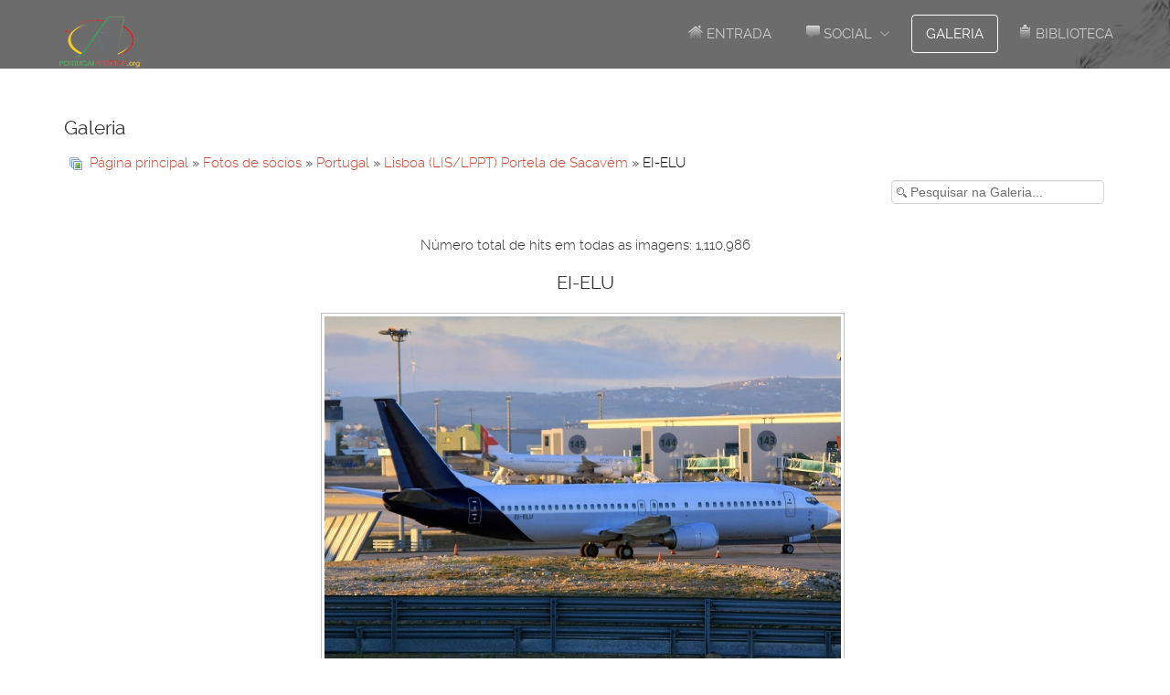

--- FILE ---
content_type: text/html; charset=utf-8
request_url: https://www.portugalspotters.org/fotos-de-scios/portugal/lppt-lisboa/ei-elu-1310
body_size: 36960
content:
<!doctype html>
<html xml:lang="pt-pt" lang="pt-pt" >
<head>
<meta name="viewport" content="width=1200px">
<base href="https://www.portugalspotters.org/fotos-de-scios/portugal/lppt-lisboa/ei-elu-1310" />
<meta http-equiv="content-type" content="text/html; charset=utf-8" />
<meta name="author" content="Gil Cardoso" />
<meta name="og:title" content="EI-ELU" />
<meta name="og:type" content="article" />
<meta name="og:url" content="https://www.portugalspotters.org/fotos-de-scios/portugal/lppt-lisboa/ei-elu-1310" />
<meta name="og:image" content="https://www.portugalspotters.org/images/joomgallery/thumbnails/fotos_de_socios_3/portugal_13/lisboa_lis_lppt_portela_de_sacavem_4/eielu_20110313_1412870019.jpg" />
<meta name="og:site_name" content="Portugal Spotters" />
<meta name="og:description" content="Jettime" />
<meta name="robots" content="max-snippet:-1, max-image-preview:large, max-video-preview:-1" />
<title>Galeria - Categoria: Lisboa (LIS/LPPT) Portela de Sacavém - 1 Imagem:  EI-ELU</title>
<link href="/favicon.ico" rel="shortcut icon" type="image/vnd.microsoft.icon" />
<link href="https://www.portugalspotters.org/media/joomgallery/css/joom_settings.css" rel="stylesheet" type="text/css" />
<link href="https://www.portugalspotters.org/media/joomgallery/css/joomgallery.css" rel="stylesheet" type="text/css" />
<link href="https://www.portugalspotters.org/media/joomgallery/css/joom_local.css" rel="stylesheet" type="text/css" />
<link href="https://www.portugalspotters.org/media/joomgallery/js/motiongallery/css/jquery.mThumbnailScroller.css" rel="stylesheet" type="text/css" />
<link href="/plugins/system/jce/css/content.css?17fc2dd07c1555fd28fa9693543d26db" rel="stylesheet" type="text/css" />
<link href="/plugins/system/rokbox/assets/styles/rokbox.css" rel="stylesheet" type="text/css" />
<link href="https://www.portugalspotters.org/components/com_comprofiler/plugin/templates/default/bootstrap.css?v=76b5c21eb6cf08cd" rel="stylesheet" type="text/css" />
<link href="https://www.portugalspotters.org/components/com_comprofiler/plugin/templates/default/fontawesome.css?v=76b5c21eb6cf08cd" rel="stylesheet" type="text/css" />
<link href="https://www.portugalspotters.org/components/com_comprofiler/plugin/templates/default/template.css?v=76b5c21eb6cf08cd" rel="stylesheet" type="text/css" />
<script type="application/json" class="joomla-script-options new">{"csrf.token":"3dc1e46144a289e308a04c631f2f85ef","system.paths":{"root":"","base":""},"system.keepalive":{"interval":3600000,"uri":"\/index.php?option=com_ajax&amp;format=json"}}</script>
<script type="application/javascript" src="/media/plg_jchoptimize/assets/gz/0/7ebc799eb803127a07e4f68880224ac9.js"></script>
<script src="https://www.portugalspotters.org/media/joomgallery/js/motiongallery/js/jquery.mThumbnailScroller.min.js" type="text/javascript"></script>
<script src="https://www.portugalspotters.org/media/joomgallery/js/detail.js" type="text/javascript"></script>
<script type="application/javascript" src="/media/plg_jchoptimize/assets/gz/1/7ebc799eb803127a07e4f68880224ac9.js"></script>
<script src="/plugins/system/rokbox/assets/js/rokbox.js" type="text/javascript"></script>
<!--[if lt IE 9]><script src="/media/system/js/polyfill.event.js?17fc2dd07c1555fd28fa9693543d26db" type="text/javascript"></script><![endif]-->
<script type="application/javascript" src="/media/plg_jchoptimize/assets/gz/2/7ebc799eb803127a07e4f68880224ac9.js"></script>
<script type="text/javascript">window.addEvent('domready',function(){new Fx.Accordion
($$('h4.joomgallery-toggler'),$$('div.joomgallery-slider'),{onActive:function(toggler,i)
{toggler.addClass('joomgallery-toggler-down');toggler.removeClass('joomgallery-toggler');},onBackground:function(toggler,i)
{toggler.addClass('joomgallery-toggler');toggler.removeClass('joomgallery-toggler-down');},duration:300,display:0,initialDisplayFx:1,opacity:0,alwaysHide:0});});document.onkeydown=joom_cursorchange;jQuery(function($){initTooltips();$("body").on("subform-row-add",initTooltips);function initTooltips(event,container){container=container||document;$(container).find(".hasHint").tooltip({"html":true,"container":"body","template":"<div class=\"jg-tooltip-wrap tooltip\"><div class=\"tooltip-inner tip\"><\/div><\/div>"});}});if(typeof RokBoxSettings=='undefined')RokBoxSettings={pc:'100'};(function(i,s,o,g,r,a,m){i['GoogleAnalyticsObject']=r;i[r]=i[r]||function(){(i[r].q=i[r].q||[]).push(arguments)},i[r].l=1*new Date();a=s.createElement(o),m=s.getElementsByTagName(o)[0];a.async=1;a.src=g;m.parentNode.insertBefore(a,m)})(window,document,'script','//www.google-analytics.com/analytics.js','__gaTracker');__gaTracker('create','UA-19135593-1','auto');__gaTracker('send','pageview');</script>
<!-- Do not edit IE conditional style below -->
<!--[if lte IE 6]>
  <style type="text/css">
    .pngfile {
      behavior:url('https://www.portugalspotters.org/media/joomgallery/js/pngbehavior.htc') !important;
    }
  </style>
  <![endif]-->
<!-- End Conditional Style -->
<meta property="og:title" content="EI-ELU" />
<meta property="og:type" content="article" />
<meta property="og:url" content="https://www.portugalspotters.org/fotos-de-scios/portugal/lppt-lisboa/ei-elu-1310" />
<meta property="og:image" content="https://www.portugalspotters.org/images/joomgallery/thumbnails/fotos_de_socios_3/portugal_13/lisboa_lis_lppt_portela_de_sacavem_4/eielu_20110313_1412870019.jpg" />
<meta property="og:site_name" content="Portugal Spotters" />
<meta property="fb:admins" content="" />
<meta property="og:description" content="Jettime" />
<style type="text/css">body{min-width:100px !important}body [class*="rt-grid"]{display:inline;float:left;position:relative;margin:0}.rt-container{width:1200px;margin:0 auto}.rt-grid-2{width:200px}.rt-grid-10{width:1000px}.rt-grid-12{width:1200px}@media only screen and (min-width:960px) and (max-width:1199px){.rt-container{width:960px}.rt-grid-1{width:80px}.rt-grid-2{width:160px}.rt-grid-10{width:800px}.rt-grid-12{width:960px}}@media only screen and (min-width:768px) and (max-width:959px){.rt-container{width:768px}.rt-grid-1{width:64px}.rt-grid-2{width:128px}.rt-grid-10{width:640px}.rt-grid-12{width:768px}}@media only screen and (min-width:481px) and (max-width:767px){body{-webkit-tap-highlight-color:transparent}.rt-container{width:480px}.rt-container [class*="rt-grid"]{display:block;float:none;position:relative;width:100%}}@media only screen and (max-width:480px){body{-webkit-tap-highlight-color:transparent}.rt-container{width:95%}.rt-container [class*="rt-grid"]{display:block;float:none;position:relative;width:100%}}article,aside,details,figcaption,figure,footer,header,hgroup,nav,section{display:block}html{font-size:100%;-webkit-text-size-adjust:100%;-ms-text-size-adjust:100%}a:focus{outline:thin dotted #333;outline:5px auto -webkit-focus-ring-color;outline-offset:-2px}a:hover,a:active{outline:0}img{max-width:100%;width:auto \9;height:auto;vertical-align:middle;border:0;-ms-interpolation-mode:bicubic}button,input,select,textarea{margin:0;font-size:100%;vertical-align:middle}button,input{*overflow:visible;line-height:normal}button::-moz-focus-inner,input::-moz-focus-inner{padding:0;border:0}button,input[type="button"],input[type="reset"],input[type="submit"]{cursor:pointer;-webkit-appearance:button}textarea{overflow:auto;vertical-align:top}body{margin:0;font-family:"Helvetica Neue",Helvetica,Arial,sans-serif;font-size:14px;line-height:20px;color:#333;background-color:#fff}a{color:#08c;text-decoration:none}a:hover{color:#005580;text-decoration:underline}p{margin:0 0 10px}h1,h2,h3,h4,h5,h6{margin:10px 0;font-family:inherit;font-weight:bold;line-height:1;color:inherit;text-rendering:optimizelegibility}h1{font-size:36px;line-height:40px}h2{font-size:30px;line-height:40px}h3{font-size:24px;line-height:40px}h4{font-size:18px;line-height:20px}h5{font-size:14px;line-height:20px}h6{font-size:12px;line-height:20px}ul,ol{padding:0;margin:0 0 10px 25px}ul ul,ul ol,ol ol,ol ul{margin-bottom:0}li{line-height:20px}dl{margin-bottom:20px}dt,dd{line-height:20px}dt{font-weight:bold}dd{margin-left:10px}form{margin:0 0 20px}label,input,button,select,textarea{font-size:14px;font-weight:normal;line-height:20px}input,button,select,textarea{font-family:"Helvetica Neue",Helvetica,Arial,sans-serif}label{display:block;margin-bottom:5px}select,textarea,input[type="text"],input[type="password"],input[type="datetime"],input[type="datetime-local"],input[type="date"],input[type="month"],input[type="time"],input[type="week"],input[type="number"],input[type="email"],input[type="url"],input[type="search"],input[type="tel"],input[type="color"],.uneditable-input{display:inline-block;height:20px;padding:4px 6px;margin-bottom:9px;font-size:14px;line-height:20px;color:#555;border-radius:3px}input,textarea,.uneditable-input{width:206px}textarea{height:auto}textarea,input[type="text"],input[type="password"],input[type="datetime"],input[type="datetime-local"],input[type="date"],input[type="month"],input[type="time"],input[type="week"],input[type="number"],input[type="email"],input[type="url"],input[type="search"],input[type="tel"],input[type="color"],.uneditable-input{background-color:#fff;border:1px solid #ccc;-webkit-box-shadow:inset 0 1px 1px rgba(0,0,0,0.075);-moz-box-shadow:inset 0 1px 1px rgba(0,0,0,0.075);box-shadow:inset 0 1px 1px rgba(0,0,0,0.075);-webkit-transition:border linear .2s,box-shadow linear .2s;-moz-transition:border linear .2s,box-shadow linear .2s;-o-transition:border linear .2s,box-shadow linear .2s;transition:border linear .2s,box-shadow linear .2s}textarea:focus,input[type="text"]:focus,input[type="password"]:focus,input[type="datetime"]:focus,input[type="datetime-local"]:focus,input[type="date"]:focus,input[type="month"]:focus,input[type="time"]:focus,input[type="week"]:focus,input[type="number"]:focus,input[type="email"]:focus,input[type="url"]:focus,input[type="search"]:focus,input[type="tel"]:focus,input[type="color"]:focus,.uneditable-input:focus{border-color:rgba(82,168,236,0.8);outline:0;outline:thin dotted \9}input[type="file"],input[type="image"],input[type="submit"],input[type="reset"],input[type="button"],input[type="radio"],input[type="checkbox"]{width:auto}select,input[type="file"]{height:30px;*margin-top:4px;line-height:30px}select{width:220px;border:1px solid #ccc;background-color:#fff}select:focus,input[type="file"]:focus,input[type="radio"]:focus,input[type="checkbox"]:focus{outline:thin dotted #333;outline:5px auto -webkit-focus-ring-color;outline-offset:-2px}.uneditable-input,.uneditable-textarea{color:#999;background-color:#fcfcfc;border-color:#ccc;-webkit-box-shadow:inset 0 1px 2px rgba(0,0,0,0.025);-moz-box-shadow:inset 0 1px 2px rgba(0,0,0,0.025);box-shadow:inset 0 1px 2px rgba(0,0,0,0.025);cursor:not-allowed}.uneditable-input{overflow:hidden;white-space:nowrap}.uneditable-textarea{width:auto;height:auto}input:-moz-placeholder,textarea:-moz-placeholder{color:#999}input:-ms-input-placeholder,textarea:-ms-input-placeholder{color:#999}input::-webkit-input-placeholder,textarea::-webkit-input-placeholder{color:#999}input,textarea,.uneditable-input{margin-left:0}input[disabled],select[disabled],textarea[disabled],input[readonly],select[readonly],textarea[readonly]{cursor:not-allowed;background-color:#eee}input:focus:required:invalid,textarea:focus:required:invalid,select:focus:required:invalid{color:#b94a48;border-color:#ee5f5b}input:focus:required:invalid:focus,textarea:focus:required:invalid:focus,select:focus:required:invalid:focus{border-color:#e9322d;-webkit-box-shadow:0 0 6px #f8b9b7;-moz-box-shadow:0 0 6px #f8b9b7;box-shadow:0 0 6px #f8b9b7}table{max-width:100%;background-color:transparent;border-collapse:collapse;border-spacing:0}.dropup,.dropdown{position:relative}@media (max-width:767px){body{padding-left:20px;padding-right:20px}.input-large,.input-xlarge,.input-xxlarge,input[class*="span"],select[class*="span"],textarea[class*="span"],.uneditable-input{display:block;width:100%;min-height:30px;-webkit-box-sizing:border-box;-moz-box-sizing:border-box;box-sizing:border-box}}@media (max-width:480px){input[type="checkbox"],input[type="radio"]{border:1px solid #ccc}}@media (min-width:768px) and (max-width:979px){[class*="span"]{float:left;min-height:1px;margin-left:20px}input,textarea,.uneditable-input{margin-left:0}}@media (min-width:1200px){[class*="span"]{float:left;min-height:1px;margin-left:30px}input,textarea,.uneditable-input{margin-left:0}}@font-face{font-family:'IcoMoon';src:url(/libraries/gantry/assets/jui/fonts/IcoMoon.eot);src:url(/libraries/gantry/assets/jui/fonts/IcoMoon.eot#iefix) format('embedded-opentype'),url(/libraries/gantry/assets/jui/fonts/IcoMoon.svg#IcoMoon) format('svg'),url(/libraries/gantry/assets/jui/fonts/IcoMoon.woff) format('woff'),url(/libraries/gantry/assets/jui/fonts/IcoMoon.ttf) format('truetype');font-weight:normal;font-style:normal}iframe,svg{max-width:100%}@font-face{font-family:'ralewaylight';src:url(/templates/rt_paradigm/fonts/raleway-light-webfont.eot);src:url(/templates/rt_paradigm/fonts/raleway-light-webfont.eot#iefix) format('embedded-opentype'),url(/templates/rt_paradigm/fonts/raleway-light-webfont.woff) format('woff'),url(/templates/rt_paradigm/fonts/raleway-light-webfont.ttf) format('truetype'),url(/templates/rt_paradigm/fonts/raleway-light-webfont.svg#ralewaylight) format('svg');font-weight:normal;font-style:normal}@font-face{font-family:'ralewayregular';src:url(/templates/rt_paradigm/fonts/raleway-regular-webfont.eot);src:url(/templates/rt_paradigm/fonts/raleway-regular-webfont.eot#iefix) format('embedded-opentype'),url(/templates/rt_paradigm/fonts/raleway-regular-webfont.woff) format('woff'),url(/templates/rt_paradigm/fonts/raleway-regular-webfont.ttf) format('truetype'),url(/templates/rt_paradigm/fonts/raleway-regular-webfont.svg#ralewayregular) format('svg');font-weight:normal;font-style:normal}a:hover{text-decoration:none}html{margin-bottom:1px;height:100%}body{margin-bottom:1px}.rt-block{padding:15px;margin:10px;position:relative}.rt-grid-1:before,.rt-grid-2:before,.rt-grid-3:before,.rt-grid-4:before,.rt-grid-5:before,.rt-grid-6:before,.rt-grid-7:before,.rt-grid-8:before,.rt-grid-9:before,.rt-grid-10:before,.rt-grid-11:before,.rt-grid-12:before{display:table;content:"";clear:both}.rt-grid-1:after,.rt-grid-2:after,.rt-grid-3:after,.rt-grid-4:after,.rt-grid-5:after,.rt-grid-6:after,.rt-grid-7:after,.rt-grid-8:after,.rt-grid-9:after,.rt-grid-10:after,.rt-grid-11:after,.rt-grid-12:after{display:table;content:"";clear:both}body{font-size:15px;line-height:24px;font-family:Arial,Helvetica,Sans-Serif}.font-size-is-default{font-size:15px}p{margin:0 0 15px 0}a{text-decoration:none}a:focus{outline:none}ul,ol{margin:0 0 15px 20px}ul li{padding:0;margin:0}ul ul{margin-left:25px;padding:5px 0}html body * span.clear,html body * div.clear,html body * li.clear,html body * dd.clear{background:none;border:0;clear:both;display:block;float:none;font-size:0;list-style:none;margin:0;padding:0;overflow:hidden;visibility:hidden;width:0;height:0}input[type="radio"],input[type="checkbox"]{margin:5px}input[disabled],select[disabled],textarea[disabled],input[readonly],select[readonly],textarea[readonly],.uneditable-input,.uneditable-textarea{color:#b8b8b8;background-color:#fff;border:1px solid #d5d5d5}table{border-collapse:collapse}figcaption,figure{display:block}figure{display:table}figcaption{display:table-caption;caption-side:bottom}@font-face{font-family:'FontAwesome';src:url(/libraries/gantry/assets/jui/fonts/fontawesome-webfont.eot?v=3.2.1);src:url(/libraries/gantry/assets/jui/fonts/fontawesome-webfont.eot#iefix&v=3.2.1) format('embedded-opentype'),url(/libraries/gantry/assets/jui/fonts/fontawesome-webfont.woff?v=3.2.1) format('woff'),url(/libraries/gantry/assets/jui/fonts/fontawesome-webfont.ttf?v=3.2.1) format('truetype'),url(/libraries/gantry/assets/jui/fonts/fontawesome-webfont.svg#fontawesomeregular?v=3.2.1) format('svg');font-weight:normal;font-style:normal}.input-xxlarge{width:97%}body{color:#6e6e6e;background:#fff}body .rt-block{margin:50px 10px}#rt-page-surround{overflow:hidden}a{color:#46ab7d;-webkit-transition:all 0.2s ease-out;-moz-transition:all 0.2s ease-out;-o-transition:all 0.2s ease-out;transition:all 0.2s ease-out;-webkit-transition:all 0.2s ease-out;-moz-transition:all 0.2s ease-out;-o-transition:all 0.2s ease-out;transition:all 0.2s ease-out;-webkit-tap-highlight-color:rgba(70,171,125,0.5)}a:hover{color:#58dba0}.font-family-paradigm #rt-page-surround{font-family:'ralewaylight',Verdana,Helvetica,Arial,sans-serif;font-weight:normal}.font-family-paradigm h1,.font-family-paradigm h2,.font-family-paradigm h3,.font-family-paradigm h4,.font-family-paradigm h5,.font-family-paradigm h6,.font-family-paradigm .component-content h2,.font-family-paradigm .item-title,.font-family-paradigm .gf-menu .item,.font-family-paradigm ul.menu,.font-family-paradigm .notice,.font-family-paradigm .message,.font-family-paradigm .success,.font-family-paradigm .info,.font-family-paradigm .error,.font-family-paradigm .warning,.font-family-paradigm dt,.font-family-paradigm .table th,.font-family-paradigm th.title,.font-family-paradigm legend,.font-family-paradigm fieldset dd,.font-family-paradigm li.author,.font-family-paradigm li.date,.font-family-paradigm li.comments,.font-family-paradigm .showHere,.font-family-paradigm .highlight,.font-family-paradigm .word_input,.font-family-paradigm .word_label,.font-family-paradigm .search_legend,.font-family-paradigm .result_title,.font-family-paradigm .pagenavcounter,.font-family-paradigm .counter,.font-family-paradigm .tip-title,.font-family-paradigm .system-unpublished,.font-family-paradigm .button,.font-family-paradigm .readon,.font-family-paradigm button.validate,.font-family-paradigm a.readmore,.font-family-paradigm p.readmore a,.font-family-paradigm #member-profile a,.font-family-paradigm #member-registration a,.font-family-paradigm .formelm-buttons button,.font-family-paradigm .controls .btn,.font-family-paradigm .logout-button .btn,.font-family-paradigm .pagenav a,.font-family-paradigm.roksearch_results a.clr{font-family:'ralewayregular',Verdana,Helvetica,Arial,sans-serif;font-weight:normal !important}h1{font-size:250%;line-height:130%}h2{font-size:140%;line-height:140%}h3{font-size:130%;line-height:130%}h4{font-size:120%;line-height:120%}h5{font-size:110%;line-height:110%}.title{text-transform:uppercase}#rt-logo{display:block;margin:18px 25px}.menu-block{float:right;margin:15px 0;padding:0}.gf-menu .item{border:1px solid transparent;border-radius:4px;height:auto}.gf-menu.l1>li>.item{height:40px;text-transform:uppercase}.gf-menu.l1>li>.dropdown-spacer{position:absolute;display:block;width:100%;height:22px;z-index:100001}.gf-menu.l1>li>.dropdown{margin-top:20px}.gf-menu .dropdown{background:#fff;border-radius:4px;box-shadow:0 0 1px 1px rgba(0,0,0,0.1)}.gf-menu .dropdown .item,.gf-menu .dropdown .modules{color:#000}#rt-header-surround{color:#f2eded}#rt-header-surround .rt-overlay{background-color:rgba(0,0,0,0.35);background-image:-moz-linear-gradient(left,rgba(0,0,0,0.35),rgba(0,0,0,0.35));background-image:-webkit-gradient(linear,0 0,100% 0,from(rgba(0,0,0,0.35)),to(rgba(0,0,0,0.35)));background-image:-webkit-linear-gradient(left,rgba(0,0,0,0.35),rgba(0,0,0,0.35));background-image:-o-linear-gradient(left,rgba(0,0,0,0.35),rgba(0,0,0,0.35));background-image:linear-gradient(to right,rgba(0,0,0,0.35),rgba(0,0,0,0.35));background-repeat:repeat-x;filter:progid:DXImageTransform.Microsoft.gradient(startColorstr='#59000000',endColorstr='#59000000',GradientType=1);background-color:rgba(0,0,0,0.35);background-image:-moz-linear-gradient(left,rgba(0,0,0,0.35),rgba(0,0,0,0.35));background-image:-webkit-gradient(linear,0 0,100% 0,from(rgba(0,0,0,0.35)),to(rgba(0,0,0,0.35)));background-image:-webkit-linear-gradient(left,rgba(0,0,0,0.35),rgba(0,0,0,0.35));background-image:-o-linear-gradient(left,rgba(0,0,0,0.35),rgba(0,0,0,0.35));background-image:linear-gradient(to right,rgba(0,0,0,0.35),rgba(0,0,0,0.35));background-repeat:repeat-x;filter:progid:DXImageTransform.Microsoft.gradient(startColorstr='#59000000',endColorstr='#59000000',GradientType=1)}.header-overlay-dark #rt-header-surround .gf-menu.l1>li>.item,.scrolling-enable.scrolling-overlay-dark #rt-header-surround .gf-menu.l1>li>.item{color:rgba(255,255,255,0.65)}.header-overlay-dark #rt-header-surround .gf-menu.l1>li.active>.item,.scrolling-enable.scrolling-overlay-dark #rt-header-surround .gf-menu.l1>li.active>.item,.header-overlay-dark #rt-header-surround .gf-menu.l1>li:hover>.item,.scrolling-enable.scrolling-overlay-dark #rt-header-surround .gf-menu.l1>li:hover>.item{color:#fff;border:1px solid #fff}#rt-header-surround .gf-menu li.active>.item,#rt-header-surround .gf-menu li:hover>.item{color:#000;border:1px solid #000}.header-type-customheader #rt-header-surround{background-image:url(/images/tap4.jpg)}.scrolling-fixed-header-enable #rt-header{position:fixed;width:100%;z-index:1000}.scrolling-fixed-header-enable #rt-header+div{padding-top:75px}#rt-mainbody{margin:-30px 0}[class^="icon-"].rt-block:before,[class^="icon-"][class*="custom"]:before,[class*=" icon-"].rt-block:before,[class*=" icon-"][class*="custom"]:before{display:none}[class^="icon-"].rt-block,[class*=" icon-"].rt-block{display:block}.button,.readon,.readon2,.readon3,a.readmore,button.validate,p.readmore a,#member-profile a,#member-registration a,.formelm-buttons button,.controls .btn,.logout-button .btn,#gantry-totop,.sprocket-readmore,.roksearch_results a.clr{display:inline-block;padding:15px 30px;line-height:1;text-transform:uppercase;font-size:15px;letter-spacing:1px;vertical-align:middle;text-align:center;cursor:pointer;border:1px solid transparent;vertical-align:middle;text-align:center;cursor:pointer;border:1px solid transparent;border-radius:4px;-webkit-border-radius:4px;-moz-border-radius:4px;border-radius:4px;border-radius:4px;color:#fff !important;background-color:#46ab7d !important;vertical-align:middle;text-align:center;cursor:pointer;border:1px solid transparent;vertical-align:middle;text-align:center;cursor:pointer;border:1px solid transparent;border-radius:4px;-webkit-border-radius:4px;-moz-border-radius:4px;border-radius:4px;border-radius:4px;color:#fff !important;background-color:#46ab7d !important;border:2px solid transparent;background-image:none;text-shadow:none;-webkit-transition:all 0.2s ease-in;-moz-transition:all 0.2s ease-in;-o-transition:all 0.2s ease-in;transition:all 0.2s ease-in;-webkit-transition:all 0.2s ease-in;-moz-transition:all 0.2s ease-in;-o-transition:all 0.2s ease-in;transition:all 0.2s ease-in}.button:hover,.readon:hover,.readon2:hover,.readon3:hover,a.readmore:hover,button.validate:hover,p.readmore a:hover,#member-profile a:hover,#member-registration a:hover,.formelm-buttons button:hover,.controls .btn:hover,.logout-button .btn:hover,#gantry-totop:hover,.sprocket-readmore:hover,.roksearch_results a.clr:hover{vertical-align:middle;text-align:center;cursor:pointer;border:1px solid transparent;vertical-align:middle;text-align:center;cursor:pointer;border:1px solid transparent;border-radius:4px;-webkit-border-radius:4px;-moz-border-radius:4px;border-radius:4px;border-radius:4px;color:#fff !important;background-color:#58dba0 !important;vertical-align:middle;text-align:center;cursor:pointer;border:1px solid transparent;vertical-align:middle;text-align:center;cursor:pointer;border:1px solid transparent;border-radius:4px;-webkit-border-radius:4px;-moz-border-radius:4px;border-radius:4px;border-radius:4px;color:#fff !important;background-color:#58dba0 !important;border:2px solid transparent;background-position:inherit;background-image:none;text-shadow:none}.readon2{vertical-align:middle;text-align:center;cursor:pointer;border:1px solid transparent;vertical-align:middle;text-align:center;cursor:pointer;border:1px solid transparent;border-radius:4px;-webkit-border-radius:4px;-moz-border-radius:4px;border-radius:4px;border-radius:4px;color:#fff !important;background-color:transparent !important;vertical-align:middle;text-align:center;cursor:pointer;border:1px solid transparent;vertical-align:middle;text-align:center;cursor:pointer;border:1px solid transparent;border-radius:4px;-webkit-border-radius:4px;-moz-border-radius:4px;border-radius:4px;border-radius:4px;color:#fff !important;background-color:transparent !important;border:2px solid #fff}.readon2:hover{vertical-align:middle;text-align:center;cursor:pointer;border:1px solid transparent;vertical-align:middle;text-align:center;cursor:pointer;border:1px solid transparent;border-radius:4px;-webkit-border-radius:4px;-moz-border-radius:4px;border-radius:4px;border-radius:4px;color:#fff !important;background-color:#46ab7d !important;vertical-align:middle;text-align:center;cursor:pointer;border:1px solid transparent;vertical-align:middle;text-align:center;cursor:pointer;border:1px solid transparent;border-radius:4px;-webkit-border-radius:4px;-moz-border-radius:4px;border-radius:4px;border-radius:4px;color:#fff !important;background-color:#46ab7d !important;border:2px solid #fff}.readon3{vertical-align:middle;text-align:center;cursor:pointer;border:1px solid transparent;vertical-align:middle;text-align:center;cursor:pointer;border:1px solid transparent;border-radius:4px;-webkit-border-radius:4px;-moz-border-radius:4px;border-radius:4px;border-radius:4px;color:#282828 !important;background-color:transparent !important;vertical-align:middle;text-align:center;cursor:pointer;border:1px solid transparent;vertical-align:middle;text-align:center;cursor:pointer;border:1px solid transparent;border-radius:4px;-webkit-border-radius:4px;-moz-border-radius:4px;border-radius:4px;border-radius:4px;color:#282828 !important;background-color:transparent !important;border:2px solid #282828}.readon3:hover{vertical-align:middle;text-align:center;cursor:pointer;border:1px solid transparent;vertical-align:middle;text-align:center;cursor:pointer;border:1px solid transparent;border-radius:4px;-webkit-border-radius:4px;-moz-border-radius:4px;border-radius:4px;border-radius:4px;color:#fff !important;background-color:#46ab7d !important;vertical-align:middle;text-align:center;cursor:pointer;border:1px solid transparent;vertical-align:middle;text-align:center;cursor:pointer;border:1px solid transparent;border-radius:4px;-webkit-border-radius:4px;-moz-border-radius:4px;border-radius:4px;border-radius:4px;color:#fff !important;background-color:#46ab7d !important;border:2px solid #282828}label{line-height:inherit;vertical-align:middle}textarea,input,input[type="text"],input[type="password"],input[type="datetime"],input[type="datetime-local"],input[type="date"],input[type="month"],input[type="time"],input[type="week"],input[type="number"],input[type="email"],input[type="url"],input[type="search"],input[type="tel"],input[type="color"]{color:#6e6e6e;background-color:#fff;border:1px solid #d5d5d5;border-radius:4px;padding:4px 6px;margin:0;vertical-align:middle}textarea:focus,input:focus,input[type="text"]:focus,input[type="password"]:focus,input[type="datetime"]:focus,input[type="datetime-local"]:focus,input[type="date"]:focus,input[type="month"]:focus,input[type="time"]:focus,input[type="week"]:focus,input[type="number"]:focus,input[type="email"]:focus,input[type="url"]:focus,input[type="search"]:focus,input[type="tel"]:focus,input[type="color"]:focus{border-color:#46ab7d}select,select[multiple],select[size]{height:34px;color:#6e6e6e;background-color:#fff;border:1px solid #d5d5d5;border-radius:4px;padding:6px;margin:0;vertical-align:middle}#gantry-totop{display:inline-block}@font-face{font-family:'ralewaylight';src:url(/templates/rt_paradigm/fonts/raleway-light-webfont.eot);src:url(/templates/rt_paradigm/fonts/raleway-light-webfont.eot#iefix) format('embedded-opentype'),url(/templates/rt_paradigm/fonts/raleway-light-webfont.woff) format('woff'),url(/templates/rt_paradigm/fonts/raleway-light-webfont.ttf) format('truetype'),url(/templates/rt_paradigm/fonts/raleway-light-webfont.svg#ralewaylight) format('svg');font-weight:normal;font-style:normal}@font-face{font-family:'ralewayregular';src:url(/templates/rt_paradigm/fonts/raleway-regular-webfont.eot);src:url(/templates/rt_paradigm/fonts/raleway-regular-webfont.eot#iefix) format('embedded-opentype'),url(/templates/rt_paradigm/fonts/raleway-regular-webfont.woff) format('woff'),url(/templates/rt_paradigm/fonts/raleway-regular-webfont.ttf) format('truetype'),url(/templates/rt_paradigm/fonts/raleway-regular-webfont.svg#ralewayregular) format('svg');font-weight:normal;font-style:normal}.dropdown{-webkit-backface-visibility:hidden}@font-face{font-family:'ralewaylight';src:url(/templates/rt_paradigm/fonts/raleway-light-webfont.eot);src:url(/templates/rt_paradigm/fonts/raleway-light-webfont.eot#iefix) format('embedded-opentype'),url(/templates/rt_paradigm/fonts/raleway-light-webfont.woff) format('woff'),url(/templates/rt_paradigm/fonts/raleway-light-webfont.ttf) format('truetype'),url(/templates/rt_paradigm/fonts/raleway-light-webfont.svg#ralewaylight) format('svg');font-weight:normal;font-style:normal}@font-face{font-family:'ralewayregular';src:url(/templates/rt_paradigm/fonts/raleway-regular-webfont.eot);src:url(/templates/rt_paradigm/fonts/raleway-regular-webfont.eot#iefix) format('embedded-opentype'),url(/templates/rt_paradigm/fonts/raleway-regular-webfont.woff) format('woff'),url(/templates/rt_paradigm/fonts/raleway-regular-webfont.ttf) format('truetype'),url(/templates/rt_paradigm/fonts/raleway-regular-webfont.svg#ralewayregular) format('svg');font-weight:normal;font-style:normal}body{padding-left:0;padding-right:0}body #rt-page-surround{overflow:visible;min-width:1200px}body .rt-container{width:1200px;min-width:1200px}body .rt-container [class*="rt-grid"]{display:inline;float:left}body .rt-container .rt-grid-2{width:200px}body .rt-container .rt-grid-10{width:1000px}body .rt-container .rt-grid-12{width:1200px}@font-face{font-family:'ralewaylight';src:url(/templates/rt_paradigm/fonts/raleway-light-webfont.eot);src:url(/templates/rt_paradigm/fonts/raleway-light-webfont.eot#iefix) format('embedded-opentype'),url(/templates/rt_paradigm/fonts/raleway-light-webfont.woff) format('woff'),url(/templates/rt_paradigm/fonts/raleway-light-webfont.ttf) format('truetype'),url(/templates/rt_paradigm/fonts/raleway-light-webfont.svg#ralewaylight) format('svg');font-weight:normal;font-style:normal}@font-face{font-family:'ralewayregular';src:url(/templates/rt_paradigm/fonts/raleway-regular-webfont.eot);src:url(/templates/rt_paradigm/fonts/raleway-regular-webfont.eot#iefix) format('embedded-opentype'),url(/templates/rt_paradigm/fonts/raleway-regular-webfont.woff) format('woff'),url(/templates/rt_paradigm/fonts/raleway-regular-webfont.ttf) format('truetype'),url(/templates/rt_paradigm/fonts/raleway-regular-webfont.svg#ralewayregular) format('svg');font-weight:normal;font-style:normal}.gf-menu{margin:0 auto;list-style:none}.gf-menu:after{display:table;content:'';clear:both}.gf-menu ul{list-style:none;padding:0;margin:0}.gf-menu li{float:left;display:block;text-align:center;position:relative;padding:0;margin-right:5px;border:none;border:1px solid transparent}.gf-menu li:hover>.dropdown,.gf-menu li.active:hover>.dropdown{left:0;top:auto;opacity:1}.gf-menu .item{font-size:13px;line-height:24px;padding:3px 8px;text-align:left;text-decoration:none;display:block;outline:0;cursor:pointer}.gf-menu .item .menu-image{max-width:inherit;vertical-align:text-top;margin-top:-2px;margin-left:-2px}.gf-menu.l1>li>.item{font-size:15px;padding:0 15px;display:table-cell;vertical-align:middle;line-height:24px}.gf-menu.l1>li>.item .menu-image{margin-top:-1px}.gf-menu li.parent>.item{position:relative;padding-right:35px}.gf-menu li.parent>.item:after{position:absolute;right:15px;top:50%;margin-top:-12px;font-family:FontAwesome;content:"\f107";font-size:18px;opacity:0.5}.gf-menu .dropdown{margin:0 auto;padding:5px 0;position:absolute;opacity:0;left:-999em;text-align:left;-webkit-transition:opacity 0.2s ease-out;-moz-transition:opacity 0.2s ease-out;-o-transition:opacity 0.2s ease-out;transition:opacity 0.2s ease-out;z-index:1000;-webkit-backface-visibility:hidden}.gf-menu .dropdown ul li{display:block;float:none;margin:5px 0;padding:0 5px;border:0}.gf-menu .dropdown ul li .item{border:1px solid transparent}.gf-menu .dropdown ul li:first-child{margin-top:0}.gf-menu .dropdown ul li:last-child{margin-bottom:0}.gf-menu .dropdown .modules{font-size:90%;text-align:left;padding:5px 0}.gf-menu .column{float:left;position:relative}#rt-logo{background:url(/images/logotopo.png) 50% 0 no-repeat !important}#rt-logo{width:88px;height:56px}</style>
</head>
<body  class="logo-type-custom header-overlay-dark header-type-customheader scrolling-fixed-header-enable scrolling-overlay-light utility-overlay-dark feature-overlay-light feature-type-customfeature maintop-overlay-light main-body-overlay-light mainbottom-overlay-light extension-overlay-dark extension-type-paradigm footer-overlay-dark font-family-paradigm font-size-is-default menu-type-dropdownmenu menu-dropdownmenu-position-header-b layout-mode-1200fixed col12 option-com-joomgallery menu-galeria ">
<div id="rt-page-surround">
<header id="rt-header-surround">
<div class="rt-overlay">
<div id="rt-header">
<div class="rt-container">
<div class="rt-grid-2 rt-alpha">
<div class="rt-logo-block">
<a href="/" id="rt-logo"></a>
</div>
</div>
<div class="rt-grid-10 rt-omega">
<div class="menu-block">
<div class="gf-menu-device-container responsive-type-panel"></div>
<ul class="gf-menu l1 " >
<li class="item100304" >
<a class="item image" href="/http:/www.portugalspotters.org"  >
<img class="menu-image" src="/templates/rt_paradigm/images/icons/icon-home.png" alt="icon-home.png" />
                                Entrada              
            </a>
</li>
<li class="item100242 parent" >
<a class="item image" href="javascript:void(0);"  >
<img class="menu-image" src="/templates/rt_paradigm/images/icons/icon-post.png" alt="icon-post.png" />
                                Social              
            </a>
<span class="dropdown-spacer"></span>
<div class="dropdown columns-1 " style="width:180px;">
<div class="column col1"  style="width:180px;">
<ul class="l2">
<li class="item100293" >
<a class="item image" href="/Forum"  >
<img class="menu-image" src="/templates/rt_paradigm/images/icons/icon-post.png" alt="icon-post.png" />
                                Forum              
            </a>
</li>
<li class="item100265" >
<a class="item image" href="/Facebook-e-Twitter-Walls-do-Portugal-Spotters"  >
<img class="menu-image" src="/templates/rt_paradigm/images/icons/icon-like.png" alt="icon-like.png" />
                                Facebook &amp; Twitter              
            </a>
</li>
</ul>
</div>
</div>
</li>
<li class="item100064 active last" >
<a class="item" href="/galeria"  >

                                Galeria              
            </a>
</li>
<li class="item100642" >
<a class="item image" href="javascript:void(0);"  >
<img class="menu-image" src="/templates/rt_paradigm/images/icons/icon-notes.png" alt="icon-notes.png" />
                                Biblioteca              
            </a>
</li>
</ul>	<div class="clear"></div>
</div>
<div class="clear"></div>
</div>
<div class="clear"></div>
</div>
</div>
<div class="headerpadding"></div>
</div>
</header>
<section id="rt-section-surround">
<div id="rt-transition" class="rt-hidden">
<div id="rt-mainbody-surround">
<div class="rt-container">
<div id="rt-main" class="mb12">
<div class="rt-container">
<div class="rt-grid-12 ">
<div class="rt-block">
<div id="rt-mainbody">
<div class="component-content">
<div class="gallery">
<h2>
    Galeria  </h2>
<div class="jg_pathway" >
<a href="/galeria">
<img src="https://www.portugalspotters.org/media/joomgallery/images/home.png" alt="Página principal" class="pngfile jg_icon jg-icon-home" hspace="6" border="0" align="middle" /></a>
<a href="/galeria" class="jg_pathitem">Página principal</a> &raquo; <a href="/fotos-de-socios" class="jg_pathitem">Fotos de sócios</a> &raquo; <a href="/fotos-de-scios/portugal" class="jg_pathitem">Portugal</a> &raquo; <a href="/fotos-de-scios/portugal/lppt-lisboa" class="jg_pathitem">Lisboa (LIS/LPPT) Portela de Sacavém</a> &raquo; EI-ELU  </div>
<div class="jg_search">
<form action="/search" method="post">
<input title="Pesquisar na Galeria..." type="text" name="sstring" class="inputbox" onblur="if(this.value=='') this.value='Pesquisar na Galeria...';" onfocus="if(this.value=='Pesquisar na Galeria...') this.value='';" value="Pesquisar na Galeria..." />
</form>
</div>
<div class="jg_gallerystats">
    Número total de hits em todas as imagens: 1,110,986  </div>
<a name="joomimg"></a>
<div>
<h3 class="jg_imgtitle" id="jg_photo_title">
      EI-ELU    </h3>
</div>
<div id="jg_dtl_photo" class="jg_dtl_photo" style="text-align:center;">
<img src="/image?format=raw&amp;id=1310&amp;type=img&amp;view=image" class="jg_photo" id="jg_photo_big" width="565" height="376" alt="EI-ELU"  />
</div>
<div class="jg_detailnavi">
<div class="jg_detailnaviprev">
<form  name="form_jg_back_link" action="/fotos-de-scios/portugal/lppt-lisboa/oo-tna-1311#joomimg">
<input type="hidden" name="jg_back_link" readonly="readonly" />
</form>
<a href="/fotos-de-scios/portugal/lppt-lisboa/oo-tna-1311#joomimg">
<img src="https://www.portugalspotters.org/media/joomgallery/images/arrow_left.png" alt="Anterior" class="pngfile jg_icon jg-icon-arrow_left" /></a>
<a href="/fotos-de-scios/portugal/lppt-lisboa/oo-tna-1311#joomimg">
        Anterior</a>
<br />Imagem 505 de 788      &nbsp;
    </div>
<div class="jg_iconbar">
<span class="hasHint" title="&lt;div class=&quot;tip-title&quot;&gt;Ver imagem no tamanho máximo&lt;/div&gt;&lt;div class=&quot;tip-text&quot;&gt;Precisa de se autenticar para ver a imagem no tamanho máximo!&lt;/div&gt;">
<img src="https://www.portugalspotters.org/media/joomgallery/images/zoom_gr.png" alt="Ver imagem no tamanho máximo" class="pngfile jg_icon jg-icon-zoom_gr" /> </span>
<span style="vertical-align:bottom"><iframe src="http://www.facebook.com/plugins/like.php?href=https%3A%2F%2Fwww.portugalspotters.org%2Ffotos-de-scios%2Fportugal%2Flppt-lisboa%2Fei-elu-1310&amp;layout=standard&amp;show_faces=false&amp;width=450&amp;height=30&amp;action=like&amp;font=&amp;colorscheme=light" scrolling="no" frameborder="0" style="border:none; overflow:hidden; width:450px; height:30px; vertical-align:bottom;" allowTransparency="true"></iframe></span><div class="g-plusone" data-size="medium"></div>
<script type="text/javascript">(function(){var po=document.createElement('script');po.type='text/javascript';po.async=true;po.src='https://apis.google.com/js/plusone.js';var s=document.getElementsByTagName('script')[0];s.parentNode.insertBefore(po,s);})();</script><a data-pin-config="beside" href="//pinterest.com/pin/create/button/?url=https%3A%2F%2Fhttps%3A%2F%2Fwww.portugalspotters.org%2Ffotos-de-scios%2Fportugal%2Flppt-lisboa%2Fei-elu-1310%23joomimg&media=https%3A%2F%2Fhttps%3A%2F%2Fwww.portugalspotters.org%2Fimage%3Fformat%3Draw%26id%3D1310%26type%3Dimg%26view%3Dimage&description=EI-ELU" data-pin-do="buttonPin" ><img src="//assets.pinterest.com/images/pidgets/pin_it_button.png" /></a><script type="text/javascript" src="//assets.pinterest.com/js/pinit.js"></script><a href="https://twitter.com/share" class="twitter-share-button">Tweet</a>
<script>!function(d,s,id){var js,fjs=d.getElementsByTagName(s)[0];if(!d.getElementById(id)){js=d.createElement(s);js.id=id;js.src="//platform.twitter.com/widgets.js";fjs.parentNode.insertBefore(js,fjs);}}(document,"script","twitter-wjs");</script> </div>
<div class="jg_detailnavinext">
<form name="form_jg_forward_link" action="/fotos-de-scios/portugal/lppt-lisboa/ec-kcx-1309#joomimg">
<input type="hidden" name="jg_forward_link" readonly="readonly" />
</form>
<a href="/fotos-de-scios/portugal/lppt-lisboa/ec-kcx-1309#joomimg">
        Próxima</a>
<a href="/fotos-de-scios/portugal/lppt-lisboa/ec-kcx-1309#joomimg">
<img src="https://www.portugalspotters.org/media/joomgallery/images/arrow_right.png" alt="Próxima" class="pngfile jg_icon jg-icon-arrow_right" /></a>
<br />Imagem 507 de 788      &nbsp;
    </div>
</div>
<div class="jg_minis">
<div id="motioncontainer">
<ul>
<li>
<a title="TAP" href="/fotos-de-scios/portugal/lppt-lisboa/tap-3658#joomimg">
<img src="https://www.portugalspotters.org/images/joomgallery/thumbnails/fotos_de_socios_3/portugal_13/lisboa_lis_lppt_portela_de_sacavem_4/tap_20170304_1269909079.jpg" class="jg_minipic" alt="TAP" /></a>
</li>
<li>
<a title="Azores Airlines" href="/fotos-de-scios/portugal/lppt-lisboa/azores-airlines-3657#joomimg">
<img src="https://www.portugalspotters.org/images/joomgallery/thumbnails/fotos_de_socios_3/portugal_13/lisboa_lis_lppt_portela_de_sacavem_4/azores_airlines_20170304_1698505750.jpg" class="jg_minipic" alt="Azores Airlines" /></a>
</li>
<li>
<a title="TAP" href="/fotos-de-scios/portugal/lppt-lisboa/tap-3656#joomimg">
<img src="https://www.portugalspotters.org/images/joomgallery/thumbnails/fotos_de_socios_3/portugal_13/lisboa_lis_lppt_portela_de_sacavem_4/tap_20170304_1716858056.jpg" class="jg_minipic" alt="TAP" /></a>
</li>
<li>
<a title="CS-TGV" href="/fotos-de-scios/portugal/lppt-lisboa/cs-tgv-3627#joomimg">
<img src="https://www.portugalspotters.org/images/joomgallery/thumbnails/fotos_de_socios_3/portugal_13/lisboa_lis_lppt_portela_de_sacavem_4/cs-tgv_20160317_1586220462.jpg" class="jg_minipic" alt="CS-TGV" /></a>
</li>
<li>
<a title="N78060" href="/fotos-de-scios/portugal/lppt-lisboa/n78060-3626#joomimg">
<img src="https://www.portugalspotters.org/images/joomgallery/thumbnails/fotos_de_socios_3/portugal_13/lisboa_lis_lppt_portela_de_sacavem_4/n78060_20160317_1055407754.jpg" class="jg_minipic" alt="N78060" /></a>
</li>
<li>
<a title="CS-DLH" href="/fotos-de-scios/portugal/lppt-lisboa/cs-dlh-3625#joomimg">
<img src="https://www.portugalspotters.org/images/joomgallery/thumbnails/fotos_de_socios_3/portugal_13/lisboa_lis_lppt_portela_de_sacavem_4/cs-dlh_20160317_1831875175.jpg" class="jg_minipic" alt="CS-DLH" /></a>
</li>
<li>
<a title="D-AIQH" href="/fotos-de-scios/portugal/lppt-lisboa/d-aiqh-3624#joomimg">
<img src="https://www.portugalspotters.org/images/joomgallery/thumbnails/fotos_de_socios_3/portugal_13/lisboa_lis_lppt_portela_de_sacavem_4/d-aiqh_20160317_1287841405.jpg" class="jg_minipic" alt="D-AIQH" /></a>
</li>
<li>
<a title="EC-JBX" href="/fotos-de-scios/portugal/lppt-lisboa/ec-jbx-3623#joomimg">
<img src="https://www.portugalspotters.org/images/joomgallery/thumbnails/fotos_de_socios_3/portugal_13/lisboa_lis_lppt_portela_de_sacavem_4/ec-jbx_20160317_1938313718.jpg" class="jg_minipic" alt="EC-JBX" /></a>
</li>
<li>
<a title="A6-EBT" href="/fotos-de-scios/portugal/lppt-lisboa/a6-ebt-3622#joomimg">
<img src="https://www.portugalspotters.org/images/joomgallery/thumbnails/fotos_de_socios_3/portugal_13/lisboa_lis_lppt_portela_de_sacavem_4/a6-ebt_20160317_1898994227.jpg" class="jg_minipic" alt="A6-EBT" /></a>
</li>
<li>
<a title="CS-TOP" href="/fotos-de-scios/portugal/lppt-lisboa/cs-top-3621#joomimg">
<img src="https://www.portugalspotters.org/images/joomgallery/thumbnails/fotos_de_socios_3/portugal_13/lisboa_lis_lppt_portela_de_sacavem_4/cs-top_20160317_1669647837.jpg" class="jg_minipic" alt="CS-TOP" /></a>
</li>
<li>
<a title="CS-DGP" href="/fotos-de-scios/portugal/lppt-lisboa/cs-dgp-3616#joomimg">
<img src="https://www.portugalspotters.org/images/joomgallery/thumbnails/fotos_de_socios_3/portugal_13/lisboa_lis_lppt_portela_de_sacavem_4/cs-dgp_20160210_1248511958.jpg" class="jg_minipic" alt="CS-DGP" /></a>
</li>
<li>
<a title="CS-TOQ" href="/fotos-de-scios/portugal/lppt-lisboa/cs-toq-3615#joomimg">
<img src="https://www.portugalspotters.org/images/joomgallery/thumbnails/fotos_de_socios_3/portugal_13/lisboa_lis_lppt_portela_de_sacavem_4/cs-toq_20160210_1715203884.jpg" class="jg_minipic" alt="CS-TOQ" /></a>
</li>
<li>
<a title="G-EZDN" href="/fotos-de-scios/portugal/lppt-lisboa/g-ezdn-3614#joomimg">
<img src="https://www.portugalspotters.org/images/joomgallery/thumbnails/fotos_de_socios_3/portugal_13/lisboa_lis_lppt_portela_de_sacavem_4/g-ezdn_20160210_1059572611.jpg" class="jg_minipic" alt="G-EZDN" /></a>
</li>
<li>
<a title="EC-JQZ" href="/fotos-de-scios/portugal/lppt-lisboa/ec-jqz-3613#joomimg">
<img src="https://www.portugalspotters.org/images/joomgallery/thumbnails/fotos_de_socios_3/portugal_13/lisboa_lis_lppt_portela_de_sacavem_4/ec-jqz_20160210_2093782684.jpg" class="jg_minipic" alt="EC-JQZ" /></a>
</li>
<li>
<a title="D2-TEI" href="/fotos-de-scios/portugal/lppt-lisboa/d2-tei-3612#joomimg">
<img src="https://www.portugalspotters.org/images/joomgallery/thumbnails/fotos_de_socios_3/portugal_13/lisboa_lis_lppt_portela_de_sacavem_4/d2-tei_20160210_1044985807.jpg" class="jg_minipic" alt="D2-TEI" /></a>
</li>
<li>
<a title="D2-TEI" href="/fotos-de-scios/portugal/lppt-lisboa/d2-tei-3611#joomimg">
<img src="https://www.portugalspotters.org/images/joomgallery/thumbnails/fotos_de_socios_3/portugal_13/lisboa_lis_lppt_portela_de_sacavem_4/d2-tei_20160210_1296369088.jpg" class="jg_minipic" alt="D2-TEI" /></a>
</li>
<li>
<a title="CS-TOD" href="/fotos-de-scios/portugal/lppt-lisboa/cs-tod-3610#joomimg">
<img src="https://www.portugalspotters.org/images/joomgallery/thumbnails/fotos_de_socios_3/portugal_13/lisboa_lis_lppt_portela_de_sacavem_4/cs-tod_20160210_1779949859.jpg" class="jg_minipic" alt="CS-TOD" /></a>
</li>
<li>
<a title="EI-CFQ" href="/fotos-de-scios/portugal/lppt-lisboa/ei-cfq-3609#joomimg">
<img src="https://www.portugalspotters.org/images/joomgallery/thumbnails/fotos_de_socios_3/portugal_13/lisboa_lis_lppt_portela_de_sacavem_4/ei-cfq_20160210_2021935447.jpg" class="jg_minipic" alt="EI-CFQ" /></a>
</li>
<li>
<a title="CB-8006" href="/fotos-de-scios/portugal/lppt-lisboa/cb-8006-3608#joomimg">
<img src="https://www.portugalspotters.org/images/joomgallery/thumbnails/fotos_de_socios_3/portugal_13/lisboa_lis_lppt_portela_de_sacavem_4/cb-8006_20160210_1458953572.jpg" class="jg_minipic" alt="CB-8006" /></a>
</li>
<li>
<a title="CB-8006" href="/fotos-de-scios/portugal/lppt-lisboa/cb-8006-3607#joomimg">
<img src="https://www.portugalspotters.org/images/joomgallery/thumbnails/fotos_de_socios_3/portugal_13/lisboa_lis_lppt_portela_de_sacavem_4/cb-8006_20160210_1446857217.jpg" class="jg_minipic" alt="CB-8006" /></a>
</li>
<li>
<a title="G-EZWJ" href="/fotos-de-scios/portugal/lppt-lisboa/g-ezwj-3603#joomimg">
<img src="https://www.portugalspotters.org/images/joomgallery/thumbnails/fotos_de_socios_3/portugal_13/lisboa_lis_lppt_portela_de_sacavem_4/g-ezwj_20160109_1232331688.jpg" class="jg_minipic" alt="G-EZWJ" /></a>
</li>
<li>
<a title="TC-JYA" href="/fotos-de-scios/portugal/lppt-lisboa/tc-jya-3602#joomimg">
<img src="https://www.portugalspotters.org/images/joomgallery/thumbnails/fotos_de_socios_3/portugal_13/lisboa_lis_lppt_portela_de_sacavem_4/tc-jya_20160109_1569567463.jpg" class="jg_minipic" alt="TC-JYA" /></a>
</li>
<li>
<a title="CS-DXU" href="/fotos-de-scios/portugal/lppt-lisboa/cs-dxu-3601#joomimg">
<img src="https://www.portugalspotters.org/images/joomgallery/thumbnails/fotos_de_socios_3/portugal_13/lisboa_lis_lppt_portela_de_sacavem_4/cs-dxu_20160109_1263732916.jpg" class="jg_minipic" alt="CS-DXU" /></a>
</li>
<li>
<a title="EC-GZA" href="/fotos-de-scios/portugal/lppt-lisboa/ec-gza-3600#joomimg">
<img src="https://www.portugalspotters.org/images/joomgallery/thumbnails/fotos_de_socios_3/portugal_13/lisboa_lis_lppt_portela_de_sacavem_4/ec-gza_20160109_1935068547.jpg" class="jg_minipic" alt="EC-GZA" /></a>
</li>
<li>
<a title="PH-BXZ" href="/fotos-de-scios/portugal/lppt-lisboa/ph-bxz-3591#joomimg">
<img src="https://www.portugalspotters.org/images/joomgallery/thumbnails/fotos_de_socios_3/portugal_13/lisboa_lis_lppt_portela_de_sacavem_4/ph-bxz_20151223_1089858747.jpg" class="jg_minipic" alt="PH-BXZ" /></a>
</li>
<li>
<a title="CS-TRO" href="/fotos-de-scios/portugal/lppt-lisboa/cs-tro-3590#joomimg">
<img src="https://www.portugalspotters.org/images/joomgallery/thumbnails/fotos_de_socios_3/portugal_13/lisboa_lis_lppt_portela_de_sacavem_4/cs-tro_20151223_1754111816.jpg" class="jg_minipic" alt="CS-TRO" /></a>
</li>
<li>
<a title="CS-TOO" href="/fotos-de-scios/portugal/lppt-lisboa/cs-too-3589#joomimg">
<img src="https://www.portugalspotters.org/images/joomgallery/thumbnails/fotos_de_socios_3/portugal_13/lisboa_lis_lppt_portela_de_sacavem_4/cs-too_20151223_1721692214.jpg" class="jg_minipic" alt="CS-TOO" /></a>
</li>
<li>
<a title="P4-BFY" href="/fotos-de-scios/portugal/lppt-lisboa/p4-bfy-3584#joomimg">
<img src="https://www.portugalspotters.org/images/joomgallery/thumbnails/fotos_de_socios_3/portugal_13/lisboa_lis_lppt_portela_de_sacavem_4/p4-bfy_20151206_1135887871.jpg" class="jg_minipic" alt="P4-BFY" /></a>
</li>
<li>
<a title="A6-ENI" href="/fotos-de-scios/portugal/lppt-lisboa/a6-eni-3583#joomimg">
<img src="https://www.portugalspotters.org/images/joomgallery/thumbnails/fotos_de_socios_3/portugal_13/lisboa_lis_lppt_portela_de_sacavem_4/a6-eni_20151206_1927608291.jpg" class="jg_minipic" alt="A6-ENI" /></a>
</li>
<li>
<a title="CS-TOJ" href="/fotos-de-scios/portugal/lppt-lisboa/cs-toj-3582#joomimg">
<img src="https://www.portugalspotters.org/images/joomgallery/thumbnails/fotos_de_socios_3/portugal_13/lisboa_lis_lppt_portela_de_sacavem_4/cs-toj_20151206_1765248053.jpg" class="jg_minipic" alt="CS-TOJ" /></a>
</li>
<li>
<a title="CN-ROH" href="/fotos-de-scios/portugal/lppt-lisboa/cn-roh-3581#joomimg">
<img src="https://www.portugalspotters.org/images/joomgallery/thumbnails/fotos_de_socios_3/portugal_13/lisboa_lis_lppt_portela_de_sacavem_4/cn-roh_20151206_1296616730.jpg" class="jg_minipic" alt="CN-ROH" /></a>
</li>
<li>
<a title="A6-ENI" href="/fotos-de-scios/portugal/lppt-lisboa/a6-eni-3580#joomimg">
<img src="https://www.portugalspotters.org/images/joomgallery/thumbnails/fotos_de_socios_3/portugal_13/lisboa_lis_lppt_portela_de_sacavem_4/a6-eni_20151206_2034320994.jpg" class="jg_minipic" alt="A6-ENI" /></a>
</li>
<li>
<a title="CS-TOG" href="/fotos-de-scios/portugal/lppt-lisboa/cs-tog-3573#joomimg">
<img src="https://www.portugalspotters.org/images/joomgallery/thumbnails/fotos_de_socios_3/portugal_13/lisboa_lis_lppt_portela_de_sacavem_4/cs-tog_20150809_1536847870.jpg" class="jg_minipic" alt="CS-TOG" /></a>
</li>
<li>
<a title="CS-TOG" href="/fotos-de-scios/portugal/lppt-lisboa/cs-tog-3572#joomimg">
<img src="https://www.portugalspotters.org/images/joomgallery/thumbnails/fotos_de_socios_3/portugal_13/lisboa_lis_lppt_portela_de_sacavem_4/cs-tog_20150809_1260547831.jpg" class="jg_minipic" alt="CS-TOG" /></a>
</li>
<li>
<a title="PR-FTR" href="/fotos-de-scios/portugal/lppt-lisboa/pr-ftr-3566#joomimg">
<img src="https://www.portugalspotters.org/images/joomgallery/thumbnails/fotos_de_socios_3/portugal_13/lisboa_lis_lppt_portela_de_sacavem_4/pr-ftr_20150808_1042808865.jpg" class="jg_minipic" alt="PR-FTR" /></a>
</li>
<li>
<a title="OO-SNC" href="/fotos-de-scios/portugal/lppt-lisboa/oo-snc-3565#joomimg">
<img src="https://www.portugalspotters.org/images/joomgallery/thumbnails/fotos_de_socios_3/portugal_13/lisboa_lis_lppt_portela_de_sacavem_4/oo-snc_20150808_1853032647.jpg" class="jg_minipic" alt="OO-SNC" /></a>
</li>
<li>
<a title="D-AIQB" href="/fotos-de-scios/portugal/lppt-lisboa/d-aiqb-3564#joomimg">
<img src="https://www.portugalspotters.org/images/joomgallery/thumbnails/fotos_de_socios_3/portugal_13/lisboa_lis_lppt_portela_de_sacavem_4/d-aiqb_20150808_1109887980.jpg" class="jg_minipic" alt="D-AIQB" /></a>
</li>
<li>
<a title="CS-TON" href="/fotos-de-scios/portugal/lppt-lisboa/cs-ton-3563#joomimg">
<img src="https://www.portugalspotters.org/images/joomgallery/thumbnails/fotos_de_socios_3/portugal_13/lisboa_lis_lppt_portela_de_sacavem_4/cs-ton_20150808_1455620624.jpg" class="jg_minipic" alt="CS-TON" /></a>
</li>
<li>
<a title="D-AGWJ" href="/fotos-de-scios/portugal/lppt-lisboa/d-agwj-3548#joomimg">
<img src="https://www.portugalspotters.org/images/joomgallery/thumbnails/fotos_de_socios_3/portugal_13/lisboa_lis_lppt_portela_de_sacavem_4/d-agwj_20150618_1510347160.jpg" class="jg_minipic" alt="D-AGWJ" /></a>
</li>
<li>
<a title="CN-RGR" href="/fotos-de-scios/portugal/lppt-lisboa/cn-rgr-3547#joomimg">
<img src="https://www.portugalspotters.org/images/joomgallery/thumbnails/fotos_de_socios_3/portugal_13/lisboa_lis_lppt_portela_de_sacavem_4/cn-rgr_20150618_2077722236.jpg" class="jg_minipic" alt="CN-RGR" /></a>
</li>
<li>
<a title="EI-EKE" href="/fotos-de-scios/portugal/lppt-lisboa/ei-eke-3546#joomimg">
<img src="https://www.portugalspotters.org/images/joomgallery/thumbnails/fotos_de_socios_3/portugal_13/lisboa_lis_lppt_portela_de_sacavem_4/ei-eke_20150618_2089901174.jpg" class="jg_minipic" alt="EI-EKE" /></a>
</li>
<li>
<a title="CS-TGU" href="/fotos-de-scios/portugal/lppt-lisboa/cs-tgu-3545#joomimg">
<img src="https://www.portugalspotters.org/images/joomgallery/thumbnails/fotos_de_socios_3/portugal_13/lisboa_lis_lppt_portela_de_sacavem_4/cs-tgu_20150618_1898403382.jpg" class="jg_minipic" alt="CS-TGU" /></a>
</li>
<li>
<a title="A6-ENS" href="/fotos-de-scios/portugal/lppt-lisboa/a6-ens-3544#joomimg">
<img src="https://www.portugalspotters.org/images/joomgallery/thumbnails/fotos_de_socios_3/portugal_13/lisboa_lis_lppt_portela_de_sacavem_4/a6-ens_20150618_1796355494.jpg" class="jg_minipic" alt="A6-ENS" /></a>
</li>
<li>
<a title="EI-DLN" href="/fotos-de-scios/portugal/lppt-lisboa/ei-dln-3531#joomimg">
<img src="https://www.portugalspotters.org/images/joomgallery/thumbnails/fotos_de_socios_3/portugal_13/lisboa_lis_lppt_portela_de_sacavem_4/ei-dln_20150526_1505037146.jpg" class="jg_minipic" alt="EI-DLN" /></a>
</li>
<li>
<a title="EC-LAE" href="/fotos-de-scios/portugal/lppt-lisboa/ec-lae-3530#joomimg">
<img src="https://www.portugalspotters.org/images/joomgallery/thumbnails/fotos_de_socios_3/portugal_13/lisboa_lis_lppt_portela_de_sacavem_4/ec-lae_20150526_1504228703.jpg" class="jg_minipic" alt="EC-LAE" /></a>
</li>
<li>
<a title="CS-TOL" href="/fotos-de-scios/portugal/lppt-lisboa/cs-tol-3528#joomimg">
<img src="https://www.portugalspotters.org/images/joomgallery/thumbnails/fotos_de_socios_3/portugal_13/lisboa_lis_lppt_portela_de_sacavem_4/cs-tol_20150526_1754375323.jpg" class="jg_minipic" alt="CS-TOL" /></a>
</li>
<li>
<a title="D2-TEH" href="/fotos-de-scios/portugal/lppt-lisboa/d2-teh-3527#joomimg">
<img src="https://www.portugalspotters.org/images/joomgallery/thumbnails/fotos_de_socios_3/portugal_13/lisboa_lis_lppt_portela_de_sacavem_4/d2-teh_20150526_1848613761.jpg" class="jg_minipic" alt="D2-TEH" /></a>
</li>
<li>
<a title="D-AEAL" href="/fotos-de-scios/portugal/lppt-lisboa/d-aeal-3526#joomimg">
<img src="https://www.portugalspotters.org/images/joomgallery/thumbnails/fotos_de_socios_3/portugal_13/lisboa_lis_lppt_portela_de_sacavem_4/d-aeal_20150526_2098778453.jpg" class="jg_minipic" alt="D-AEAL" /></a>
</li>
<li>
<a title="TC-GAP" href="/fotos-de-scios/portugal/lppt-lisboa/tc-gap-3525#joomimg">
<img src="https://www.portugalspotters.org/images/joomgallery/thumbnails/fotos_de_socios_3/portugal_13/lisboa_lis_lppt_portela_de_sacavem_4/tc-gap_20150428_1309032367.jpg" class="jg_minipic" alt="TC-GAP" /></a>
</li>
<li>
<a title="EC-KMD" href="/fotos-de-scios/portugal/lppt-lisboa/ec-kmd-3521#joomimg">
<img src="https://www.portugalspotters.org/images/joomgallery/thumbnails/fotos_de_socios_3/portugal_13/lisboa_lis_lppt_portela_de_sacavem_4/ec-kmd_20150331_1749904577.jpg" class="jg_minipic" alt="EC-KMD" /></a>
</li>
<li>
<a title="CS-TRU" href="/fotos-de-scios/portugal/lppt-lisboa/cs-tru-3520#joomimg">
<img src="https://www.portugalspotters.org/images/joomgallery/thumbnails/fotos_de_socios_3/portugal_13/lisboa_lis_lppt_portela_de_sacavem_4/cs-tru_20150331_1581445845.jpg" class="jg_minipic" alt="CS-TRU" /></a>
</li>
<li>
<a title="CS-TRV" href="/fotos-de-scios/portugal/lppt-lisboa/cs-trv-3519#joomimg">
<img src="https://www.portugalspotters.org/images/joomgallery/thumbnails/fotos_de_socios_3/portugal_13/lisboa_lis_lppt_portela_de_sacavem_4/cs-trv_20150331_1175200041.jpg" class="jg_minipic" alt="CS-TRV" /></a>
</li>
<li>
<a title="CS-TOE" href="/fotos-de-scios/portugal/lppt-lisboa/cs-toe-3518#joomimg">
<img src="https://www.portugalspotters.org/images/joomgallery/thumbnails/fotos_de_socios_3/portugal_13/lisboa_lis_lppt_portela_de_sacavem_4/cs-toe_20150331_1251829352.jpg" class="jg_minipic" alt="CS-TOE" /></a>
</li>
<li>
<a title="TC-GAP" href="/fotos-de-scios/portugal/lppt-lisboa/tc-gap-3517#joomimg">
<img src="https://www.portugalspotters.org/images/joomgallery/thumbnails/fotos_de_socios_3/portugal_13/lisboa_lis_lppt_portela_de_sacavem_4/tc-gap_20150331_1824044803.jpg" class="jg_minipic" alt="TC-GAP" /></a>
</li>
<li>
<a title="N888ZF" href="/fotos-de-scios/portugal/lppt-lisboa/n888zf-3486#joomimg">
<img src="https://www.portugalspotters.org/images/joomgallery/thumbnails/fotos_de_socios_3/portugal_13/lisboa_lis_lppt_portela_de_sacavem_4/n888zf_20150103_1650748224.jpg" class="jg_minipic" alt="N888ZF" /></a>
</li>
<li>
<a title="F-GZHK" href="/fotos-de-scios/portugal/lppt-lisboa/f-gzhk-3485#joomimg">
<img src="https://www.portugalspotters.org/images/joomgallery/thumbnails/fotos_de_socios_3/portugal_13/lisboa_lis_lppt_portela_de_sacavem_4/f-gzhk_20150103_1547365328.jpg" class="jg_minipic" alt="F-GZHK" /></a>
</li>
<li>
<a title="CS-TNH" href="/fotos-de-scios/portugal/lppt-lisboa/cs-tnh-3484#joomimg">
<img src="https://www.portugalspotters.org/images/joomgallery/thumbnails/fotos_de_socios_3/portugal_13/lisboa_lis_lppt_portela_de_sacavem_4/cs-tnh_20150103_2041716574.jpg" class="jg_minipic" alt="CS-TNH" /></a>
</li>
<li>
<a title="RA-82079" href="/fotos-de-scios/portugal/lppt-lisboa/ra-82079-3481#joomimg">
<img src="https://www.portugalspotters.org/images/joomgallery/thumbnails/fotos_de_socios_3/portugal_13/lisboa_lis_lppt_portela_de_sacavem_4/ra-82079_20141226_1024078326.jpg" class="jg_minipic" alt="RA-82079" /></a>
</li>
<li>
<a title="RA-82079" href="/fotos-de-scios/portugal/lppt-lisboa/ra-82079-3480#joomimg">
<img src="https://www.portugalspotters.org/images/joomgallery/thumbnails/fotos_de_socios_3/portugal_13/lisboa_lis_lppt_portela_de_sacavem_4/ra-82079_20141226_1360477044.jpg" class="jg_minipic" alt="RA-82079" /></a>
</li>
<li>
<a title="CS-TTV" href="/fotos-de-scios/portugal/lppt-lisboa/cs-ttv-3431#joomimg">
<img src="https://www.portugalspotters.org/images/joomgallery/thumbnails/fotos_de_socios_3/portugal_13/lisboa_lis_lppt_portela_de_sacavem_4/cs-ttv_20140909_1693281565.jpg" class="jg_minipic" alt="CS-TTV" /></a>
</li>
<li>
<a title="EI-EKK" href="/fotos-de-scios/portugal/lppt-lisboa/ei-ekk-3423#joomimg">
<img src="https://www.portugalspotters.org/images/joomgallery/thumbnails/fotos_de_socios_3/portugal_13/lisboa_lis_lppt_portela_de_sacavem_4/ei-ekk_20140904_1389645336.jpg" class="jg_minipic" alt="EI-EKK" /></a>
</li>
<li>
<a title="CS-TKM" href="/fotos-de-scios/portugal/lppt-lisboa/cs-tkm-3422#joomimg">
<img src="https://www.portugalspotters.org/images/joomgallery/thumbnails/fotos_de_socios_3/portugal_13/lisboa_lis_lppt_portela_de_sacavem_4/cs-tkm_20140904_1773387576.jpg" class="jg_minipic" alt="CS-TKM" /></a>
</li>
<li>
<a title="EI-RUK" href="/fotos-de-scios/portugal/lppt-lisboa/ei-ruk-3421#joomimg">
<img src="https://www.portugalspotters.org/images/joomgallery/thumbnails/fotos_de_socios_3/portugal_13/lisboa_lis_lppt_portela_de_sacavem_4/ei-ruk_20140904_1057841986.jpg" class="jg_minipic" alt="EI-RUK" /></a>
</li>
<li>
<a title="CS-TOQ" href="/fotos-de-scios/portugal/lppt-lisboa/cs-toq-3406#joomimg">
<img src="https://www.portugalspotters.org/images/joomgallery/thumbnails/fotos_de_socios_3/portugal_13/lisboa_lis_lppt_portela_de_sacavem_4/cs-toq_20140830_1917045134.jpg" class="jg_minipic" alt="CS-TOQ" /></a>
</li>
<li>
<a title="SX-BHR" href="/fotos-de-scios/portugal/lppt-lisboa/sx-bhr-3405#joomimg">
<img src="https://www.portugalspotters.org/images/joomgallery/thumbnails/fotos_de_socios_3/portugal_13/lisboa_lis_lppt_portela_de_sacavem_4/sx-bhr_20140830_1061649516.jpg" class="jg_minipic" alt="SX-BHR" /></a>
</li>
<li>
<a title="LN-NGT" href="/fotos-de-scios/portugal/lppt-lisboa/ln-ngt-3404#joomimg">
<img src="https://www.portugalspotters.org/images/joomgallery/thumbnails/fotos_de_socios_3/portugal_13/lisboa_lis_lppt_portela_de_sacavem_4/ln-ngt_20140830_1356067920.jpg" class="jg_minipic" alt="LN-NGT" /></a>
</li>
<li>
<a title="G-EZGN" href="/fotos-de-scios/portugal/lppt-lisboa/g-ezgn-3403#joomimg">
<img src="https://www.portugalspotters.org/images/joomgallery/thumbnails/fotos_de_socios_3/portugal_13/lisboa_lis_lppt_portela_de_sacavem_4/g-ezgn_20140830_1353122825.jpg" class="jg_minipic" alt="G-EZGN" /></a>
</li>
<li>
<a title="EI-DHX" href="/fotos-de-scios/portugal/lppt-lisboa/ei-dhx-3402#joomimg">
<img src="https://www.portugalspotters.org/images/joomgallery/thumbnails/fotos_de_socios_3/portugal_13/lisboa_lis_lppt_portela_de_sacavem_4/ei-dhx_20140830_1654185747.jpg" class="jg_minipic" alt="EI-DHX" /></a>
</li>
<li>
<a title="EC-KSS" href="/fotos-de-scios/portugal/lppt-lisboa/ec-kss-3401#joomimg">
<img src="https://www.portugalspotters.org/images/joomgallery/thumbnails/fotos_de_socios_3/portugal_13/lisboa_lis_lppt_portela_de_sacavem_4/ec-kss_20140830_1644596919.jpg" class="jg_minipic" alt="EC-KSS" /></a>
</li>
<li>
<a title="CS-TOH" href="/fotos-de-scios/portugal/lppt-lisboa/cs-toh-3397#joomimg">
<img src="https://www.portugalspotters.org/images/joomgallery/thumbnails/fotos_de_socios_3/portugal_13/lisboa_lis_lppt_portela_de_sacavem_4/cs-toh_20140827_2002983206.jpg" class="jg_minipic" alt="CS-TOH" /></a>
</li>
<li>
<a title="EC-JVI" href="/fotos-de-scios/portugal/lppt-lisboa/ec-jvi-3396#joomimg">
<img src="https://www.portugalspotters.org/images/joomgallery/thumbnails/fotos_de_socios_3/portugal_13/lisboa_lis_lppt_portela_de_sacavem_4/ec-jvi_20140827_1341123355.jpg" class="jg_minipic" alt="EC-JVI" /></a>
</li>
<li>
<a title="EC-IXD" href="/fotos-de-scios/portugal/lppt-lisboa/ec-ixd-3395#joomimg">
<img src="https://www.portugalspotters.org/images/joomgallery/thumbnails/fotos_de_socios_3/portugal_13/lisboa_lis_lppt_portela_de_sacavem_4/ec-ixd_20140827_1868532581.jpg" class="jg_minipic" alt="EC-IXD" /></a>
</li>
<li>
<a title="D2-TEH" href="/fotos-de-scios/portugal/lppt-lisboa/d2-teh-3394#joomimg">
<img src="https://www.portugalspotters.org/images/joomgallery/thumbnails/fotos_de_socios_3/portugal_13/lisboa_lis_lppt_portela_de_sacavem_4/d2-teh_20140827_1100374014.jpg" class="jg_minipic" alt="D2-TEH" /></a>
</li>
<li>
<a title="HB-JRQ" href="/fotos-de-scios/portugal/lppt-lisboa/hb-jrq-3393#joomimg">
<img src="https://www.portugalspotters.org/images/joomgallery/thumbnails/fotos_de_socios_3/portugal_13/lisboa_lis_lppt_portela_de_sacavem_4/hb-jrq_20140827_1585027464.jpg" class="jg_minipic" alt="HB-JRQ" /></a>
</li>
<li>
<a title="LX-LGS" href="/fotos-de-scios/portugal/lppt-lisboa/lx-lgs-3392#joomimg">
<img src="https://www.portugalspotters.org/images/joomgallery/thumbnails/fotos_de_socios_3/portugal_13/lisboa_lis_lppt_portela_de_sacavem_4/lx-lgs_20140827_1583816847.jpg" class="jg_minipic" alt="LX-LGS" /></a>
</li>
<li>
<a title="N3746" href="/fotos-de-scios/portugal/lppt-lisboa/n3746-3391#joomimg">
<img src="https://www.portugalspotters.org/images/joomgallery/thumbnails/fotos_de_socios_3/portugal_13/lisboa_lis_lppt_portela_de_sacavem_4/n3746_20140827_1218452765.jpg" class="jg_minipic" alt="N3746" /></a>
</li>
<li>
<a title="UR-WRQ" href="/fotos-de-scios/portugal/lppt-lisboa/ur-wrq-3387#joomimg">
<img src="https://www.portugalspotters.org/images/joomgallery/thumbnails/fotos_de_socios_3/portugal_13/lisboa_lis_lppt_portela_de_sacavem_4/ur-wrq_20140823_1169204643.jpg" class="jg_minipic" alt="UR-WRQ" /></a>
</li>
<li>
<a title="F-GTAM" href="/fotos-de-scios/portugal/lppt-lisboa/f-gtam-3386#joomimg">
<img src="https://www.portugalspotters.org/images/joomgallery/thumbnails/fotos_de_socios_3/portugal_13/lisboa_lis_lppt_portela_de_sacavem_4/f-gtam_20140823_1974823111.jpg" class="jg_minipic" alt="F-GTAM" /></a>
</li>
<li>
<a title="G-EZDE" href="/fotos-de-scios/portugal/lppt-lisboa/g-ezde-3385#joomimg">
<img src="https://www.portugalspotters.org/images/joomgallery/thumbnails/fotos_de_socios_3/portugal_13/lisboa_lis_lppt_portela_de_sacavem_4/g-ezde_20140823_1881163609.jpg" class="jg_minipic" alt="G-EZDE" /></a>
</li>
<li>
<a title="ES-PVP" href="/fotos-de-scios/portugal/lppt-lisboa/es-pvp-3384#joomimg">
<img src="https://www.portugalspotters.org/images/joomgallery/thumbnails/fotos_de_socios_3/portugal_13/lisboa_lis_lppt_portela_de_sacavem_4/es-pvp_20140823_1905416836.jpg" class="jg_minipic" alt="ES-PVP" /></a>
</li>
<li>
<a title="EC-KUB" href="/fotos-de-scios/portugal/lppt-lisboa/ec-kub-3383#joomimg">
<img src="https://www.portugalspotters.org/images/joomgallery/thumbnails/fotos_de_socios_3/portugal_13/lisboa_lis_lppt_portela_de_sacavem_4/ec-kub_20140823_1117112396.jpg" class="jg_minipic" alt="EC-KUB" /></a>
</li>
<li>
<a title="A7-AAG" href="/fotos-de-scios/portugal/lppt-lisboa/a7-aag-3382#joomimg">
<img src="https://www.portugalspotters.org/images/joomgallery/thumbnails/fotos_de_socios_3/portugal_13/lisboa_lis_lppt_portela_de_sacavem_4/a7-aag_20140822_1797091843.jpg" class="jg_minipic" alt="A7-AAG" /></a>
</li>
<li>
<a title="HB-IPX" href="/fotos-de-scios/portugal/lppt-lisboa/hb-ipx-3381#joomimg">
<img src="https://www.portugalspotters.org/images/joomgallery/thumbnails/fotos_de_socios_3/portugal_13/lisboa_lis_lppt_portela_de_sacavem_4/hb-ipx_20140822_1384607858.jpg" class="jg_minipic" alt="HB-IPX" /></a>
</li>
<li>
<a title="EI-DCF" href="/fotos-de-scios/portugal/lppt-lisboa/ei-dcf-3380#joomimg">
<img src="https://www.portugalspotters.org/images/joomgallery/thumbnails/fotos_de_socios_3/portugal_13/lisboa_lis_lppt_portela_de_sacavem_4/ei-dcf_20140822_2026273632.jpg" class="jg_minipic" alt="EI-DCF" /></a>
</li>
<li>
<a title="F-GZHI" href="/fotos-de-scios/portugal/lppt-lisboa/f-gzhi-3379#joomimg">
<img src="https://www.portugalspotters.org/images/joomgallery/thumbnails/fotos_de_socios_3/portugal_13/lisboa_lis_lppt_portela_de_sacavem_4/f-gzhi_20140818_1473262782.jpg" class="jg_minipic" alt="F-GZHI" /></a>
</li>
<li>
<a title="TC-JIH" href="/fotos-de-scios/portugal/lppt-lisboa/tc-jih-3378#joomimg">
<img src="https://www.portugalspotters.org/images/joomgallery/thumbnails/fotos_de_socios_3/portugal_13/lisboa_lis_lppt_portela_de_sacavem_4/tc-jih_20140818_1434152513.jpg" class="jg_minipic" alt="TC-JIH" /></a>
</li>
<li>
<a title="PH-BGT" href="/fotos-de-scios/portugal/lppt-lisboa/ph-bgt-3377#joomimg">
<img src="https://www.portugalspotters.org/images/joomgallery/thumbnails/fotos_de_socios_3/portugal_13/lisboa_lis_lppt_portela_de_sacavem_4/ph-bgt_20140818_1313479727.jpg" class="jg_minipic" alt="PH-BGT" /></a>
</li>
<li>
<a title="HB-IJO" href="/fotos-de-scios/portugal/lppt-lisboa/hb-ijo-3376#joomimg">
<img src="https://www.portugalspotters.org/images/joomgallery/thumbnails/fotos_de_socios_3/portugal_13/lisboa_lis_lppt_portela_de_sacavem_4/hb-ijo_20140818_1271919823.jpg" class="jg_minipic" alt="HB-IJO" /></a>
</li>
<li>
<a title="G-EZAG" href="/fotos-de-scios/portugal/lppt-lisboa/g-ezag-3375#joomimg">
<img src="https://www.portugalspotters.org/images/joomgallery/thumbnails/fotos_de_socios_3/portugal_13/lisboa_lis_lppt_portela_de_sacavem_4/g-ezag_20140818_1780217051.jpg" class="jg_minipic" alt="G-EZAG" /></a>
</li>
<li>
<a title="D-AIRW" href="/fotos-de-scios/portugal/lppt-lisboa/d-airw-3374#joomimg">
<img src="https://www.portugalspotters.org/images/joomgallery/thumbnails/fotos_de_socios_3/portugal_13/lisboa_lis_lppt_portela_de_sacavem_4/d-airw_20140818_1314315168.jpg" class="jg_minipic" alt="D-AIRW" /></a>
</li>
<li>
<a title="CS-TNP" href="/fotos-de-scios/portugal/lppt-lisboa/cs-tnp-3373#joomimg">
<img src="https://www.portugalspotters.org/images/joomgallery/thumbnails/fotos_de_socios_3/portugal_13/lisboa_lis_lppt_portela_de_sacavem_4/cs-tnp_20140818_1386169527.jpg" class="jg_minipic" alt="CS-TNP" /></a>
</li>
<li>
<a title="EI-DER" href="/fotos-de-scios/portugal/lppt-lisboa/ei-der-3372#joomimg">
<img src="https://www.portugalspotters.org/images/joomgallery/thumbnails/fotos_de_socios_3/portugal_13/lisboa_lis_lppt_portela_de_sacavem_4/ei-der_20140818_1544257294.jpg" class="jg_minipic" alt="EI-DER" /></a>
</li>
<li>
<a title="CS-TRO" href="/fotos-de-scios/portugal/lppt-lisboa/cs-tro-3371#joomimg">
<img src="https://www.portugalspotters.org/images/joomgallery/thumbnails/fotos_de_socios_3/portugal_13/lisboa_lis_lppt_portela_de_sacavem_4/cs-tro_20140818_1938845680.jpg" class="jg_minipic" alt="CS-TRO" /></a>
</li>
<li>
<a title="CS-DXF" href="/fotos-de-scios/portugal/lppt-lisboa/cs-dxf-3370#joomimg">
<img src="https://www.portugalspotters.org/images/joomgallery/thumbnails/fotos_de_socios_3/portugal_13/lisboa_lis_lppt_portela_de_sacavem_4/cs-dxf_20140818_1048602183.jpg" class="jg_minipic" alt="CS-DXF" /></a>
</li>
<li>
<a title="LZ-AOA" href="/fotos-de-scios/portugal/lppt-lisboa/lz-aoa-3368#joomimg">
<img src="https://www.portugalspotters.org/images/joomgallery/thumbnails/fotos_de_socios_3/portugal_13/lisboa_lis_lppt_portela_de_sacavem_4/lz-aoa_20140818_1335716430.jpg" class="jg_minipic" alt="LZ-AOA" /></a>
</li>
<li>
<a title="OY-EBW" href="/fotos-de-scios/portugal/lppt-lisboa/oy-ebw-3367#joomimg">
<img src="https://www.portugalspotters.org/images/joomgallery/thumbnails/fotos_de_socios_3/portugal_13/lisboa_lis_lppt_portela_de_sacavem_4/oy-ebw_20140818_1793500793.jpg" class="jg_minipic" alt="OY-EBW" /></a>
</li>
<li>
<a title="CS-TPD" href="/fotos-de-scios/portugal/lppt-lisboa/cs-tpd-3340#joomimg">
<img src="https://www.portugalspotters.org/images/joomgallery/thumbnails/fotos_de_socios_3/portugal_13/lisboa_lis_lppt_portela_de_sacavem_4/cs-tpd_20140804_1642801210.jpg" class="jg_minipic" alt="CS-TPD" /></a>
</li>
<li>
<a title="CS-TTR" href="/fotos-de-scios/portugal/lppt-lisboa/cs-ttr-3339#joomimg">
<img src="https://www.portugalspotters.org/images/joomgallery/thumbnails/fotos_de_socios_3/portugal_13/lisboa_lis_lppt_portela_de_sacavem_4/cs-ttr_20140804_1893368517.jpg" class="jg_minipic" alt="CS-TTR" /></a>
</li>
<li>
<a title="LX-WAE" href="/fotos-de-scios/portugal/lppt-lisboa/lx-wae-3335#joomimg">
<img src="https://www.portugalspotters.org/images/joomgallery/thumbnails/fotos_de_socios_3/portugal_13/lisboa_lis_lppt_portela_de_sacavem_4/lx-wae_20140803_1523276405.jpg" class="jg_minipic" alt="LX-WAE" /></a>
</li>
<li>
<a title="G-EZFV" href="/fotos-de-scios/portugal/lppt-lisboa/g-ezfv-3334#joomimg">
<img src="https://www.portugalspotters.org/images/joomgallery/thumbnails/fotos_de_socios_3/portugal_13/lisboa_lis_lppt_portela_de_sacavem_4/g-ezfv_20140803_1324635528.jpg" class="jg_minipic" alt="G-EZFV" /></a>
</li>
<li>
<a title="F-GUGB" href="/fotos-de-scios/portugal/lppt-lisboa/f-gugb-3333#joomimg">
<img src="https://www.portugalspotters.org/images/joomgallery/thumbnails/fotos_de_socios_3/portugal_13/lisboa_lis_lppt_portela_de_sacavem_4/f-gugb_20140803_1886806650.jpg" class="jg_minipic" alt="F-GUGB" /></a>
</li>
<li>
<a title="EI-ENY" href="/fotos-de-scios/portugal/lppt-lisboa/ei-eny-3332#joomimg">
<img src="https://www.portugalspotters.org/images/joomgallery/thumbnails/fotos_de_socios_3/portugal_13/lisboa_lis_lppt_portela_de_sacavem_4/ei-eny_20140803_1084759551.jpg" class="jg_minipic" alt="EI-ENY" /></a>
</li>
<li>
<a title="D-AISR" href="/fotos-de-scios/portugal/lppt-lisboa/d-aisr-3331#joomimg">
<img src="https://www.portugalspotters.org/images/joomgallery/thumbnails/fotos_de_socios_3/portugal_13/lisboa_lis_lppt_portela_de_sacavem_4/d-aisr_20140803_1721023104.jpg" class="jg_minipic" alt="D-AISR" /></a>
</li>
<li>
<a title="CS-TTQ" href="/fotos-de-scios/portugal/lppt-lisboa/cs-ttq-3330#joomimg">
<img src="https://www.portugalspotters.org/images/joomgallery/thumbnails/fotos_de_socios_3/portugal_13/lisboa_lis_lppt_portela_de_sacavem_4/cs-ttq_20140803_1538101774.jpg" class="jg_minipic" alt="CS-TTQ" /></a>
</li>
<li>
<a title="CS-TMV" href="/fotos-de-scios/portugal/lppt-lisboa/cs-tmv-3329#joomimg">
<img src="https://www.portugalspotters.org/images/joomgallery/thumbnails/fotos_de_socios_3/portugal_13/lisboa_lis_lppt_portela_de_sacavem_4/cs-tmv_20140803_1777991396.jpg" class="jg_minipic" alt="CS-TMV" /></a>
</li>
<li>
<a title="CS-TTO" href="/fotos-de-scios/portugal/lppt-lisboa/cs-tto-3327#joomimg">
<img src="https://www.portugalspotters.org/images/joomgallery/thumbnails/fotos_de_socios_3/portugal_13/lisboa_lis_lppt_portela_de_sacavem_4/cs-tto_20140731_2017269035.jpg" class="jg_minipic" alt="CS-TTO" /></a>
</li>
<li>
<a title="EC-LVA" href="/fotos-de-scios/portugal/lppt-lisboa/ec-lva-3326#joomimg">
<img src="https://www.portugalspotters.org/images/joomgallery/thumbnails/fotos_de_socios_3/portugal_13/lisboa_lis_lppt_portela_de_sacavem_4/ec-lva_20140731_1084313420.jpg" class="jg_minipic" alt="EC-LVA" /></a>
</li>
<li>
<a title="F-HEPC" href="/fotos-de-scios/portugal/lppt-lisboa/f-hepc-3325#joomimg">
<img src="https://www.portugalspotters.org/images/joomgallery/thumbnails/fotos_de_socios_3/portugal_13/lisboa_lis_lppt_portela_de_sacavem_4/f-hepc_20140731_1745513112.jpg" class="jg_minipic" alt="F-HEPC" /></a>
</li>
<li>
<a title="PH-HZN" href="/fotos-de-scios/portugal/lppt-lisboa/ph-hzn-3324#joomimg">
<img src="https://www.portugalspotters.org/images/joomgallery/thumbnails/fotos_de_socios_3/portugal_13/lisboa_lis_lppt_portela_de_sacavem_4/ph-hzn_20140731_1627237572.jpg" class="jg_minipic" alt="PH-HZN" /></a>
</li>
<li>
<a title="TC-JHT" href="/fotos-de-scios/portugal/lppt-lisboa/tc-jht-3323#joomimg">
<img src="https://www.portugalspotters.org/images/joomgallery/thumbnails/fotos_de_socios_3/portugal_13/lisboa_lis_lppt_portela_de_sacavem_4/tc-jht_20140731_1596850586.jpg" class="jg_minipic" alt="TC-JHT" /></a>
</li>
<li>
<a title="CS-TON" href="/fotos-de-scios/portugal/lppt-lisboa/cs-ton-3322#joomimg">
<img src="https://www.portugalspotters.org/images/joomgallery/thumbnails/fotos_de_socios_3/portugal_13/lisboa_lis_lppt_portela_de_sacavem_4/cs-ton_20140731_1296610691.jpg" class="jg_minipic" alt="CS-TON" /></a>
</li>
<li>
<a title="CS-TNS" href="/fotos-de-scios/portugal/lppt-lisboa/cs-tns-3320#joomimg">
<img src="https://www.portugalspotters.org/images/joomgallery/thumbnails/fotos_de_socios_3/portugal_13/lisboa_lis_lppt_portela_de_sacavem_4/cs-tns_20140731_1054091003.jpg" class="jg_minipic" alt="CS-TNS" /></a>
</li>
<li>
<a title="A7-CEA" href="/fotos-de-scios/portugal/lppt-lisboa/a7-cea-3319#joomimg">
<img src="https://www.portugalspotters.org/images/joomgallery/thumbnails/fotos_de_socios_3/portugal_13/lisboa_lis_lppt_portela_de_sacavem_4/a7-cea_20140731_1392069559.jpg" class="jg_minipic" alt="A7-CEA" /></a>
</li>
<li>
<a title="9H-IPG" href="/fotos-de-scios/portugal/lppt-lisboa/9h-ipg-3318#joomimg">
<img src="https://www.portugalspotters.org/images/joomgallery/thumbnails/fotos_de_socios_3/portugal_13/lisboa_lis_lppt_portela_de_sacavem_4/9h-ipg_20140731_1817331453.jpg" class="jg_minipic" alt="9H-IPG" /></a>
</li>
<li>
<a title="CS-TMV" href="/fotos-de-scios/portugal/lppt-lisboa/cs-tmv-3305#joomimg">
<img src="https://www.portugalspotters.org/images/joomgallery/thumbnails/fotos_de_socios_3/portugal_13/lisboa_lis_lppt_portela_de_sacavem_4/cs-tmv_20140719_1308561963.jpg" class="jg_minipic" alt="CS-TMV" /></a>
</li>
<li>
<a title="CS-TTA" href="/fotos-de-scios/portugal/lppt-lisboa/cs-tta-3303#joomimg">
<img src="https://www.portugalspotters.org/images/joomgallery/thumbnails/fotos_de_socios_3/portugal_13/lisboa_lis_lppt_portela_de_sacavem_4/cs-tta_20140719_1124316294.jpg" class="jg_minipic" alt="CS-TTA" /></a>
</li>
<li>
<a title="CS-TOO" href="/fotos-de-scios/portugal/lppt-lisboa/cs-too-3302#joomimg">
<img src="https://www.portugalspotters.org/images/joomgallery/thumbnails/fotos_de_socios_3/portugal_13/lisboa_lis_lppt_portela_de_sacavem_4/cs-too_20140719_1630604657.jpg" class="jg_minipic" alt="CS-TOO" /></a>
</li>
<li>
<a title="CS-TTO" href="/fotos-de-scios/portugal/lppt-lisboa/cs-tto-3300#joomimg">
<img src="https://www.portugalspotters.org/images/joomgallery/thumbnails/fotos_de_socios_3/portugal_13/lisboa_lis_lppt_portela_de_sacavem_4/cs-tto_20140719_1738104265.jpg" class="jg_minipic" alt="CS-TTO" /></a>
</li>
<li>
<a title="EC-KTV" href="/fotos-de-scios/portugal/lppt-lisboa/ec-ktv-3296#joomimg">
<img src="https://www.portugalspotters.org/images/joomgallery/thumbnails/fotos_de_socios_3/portugal_13/lisboa_lis_lppt_portela_de_sacavem_4/ec-ktv_20140719_1710651649.jpg" class="jg_minipic" alt="EC-KTV" /></a>
</li>
<li>
<a title="EI-RUK" href="/fotos-de-scios/portugal/lppt-lisboa/ei-ruk-3294#joomimg">
<img src="https://www.portugalspotters.org/images/joomgallery/thumbnails/fotos_de_socios_3/portugal_13/lisboa_lis_lppt_portela_de_sacavem_4/ei-ruk_20140719_1300045370.jpg" class="jg_minipic" alt="EI-RUK" /></a>
</li>
<li>
<a title="G-EUYF" href="/fotos-de-scios/portugal/lppt-lisboa/g-euyf-3293#joomimg">
<img src="https://www.portugalspotters.org/images/joomgallery/thumbnails/fotos_de_socios_3/portugal_13/lisboa_lis_lppt_portela_de_sacavem_4/g-euyf_20140719_1703995160.jpg" class="jg_minipic" alt="G-EUYF" /></a>
</li>
<li>
<a title="LN-NON" href="/fotos-de-scios/portugal/lppt-lisboa/ln-non-3291#joomimg">
<img src="https://www.portugalspotters.org/images/joomgallery/thumbnails/fotos_de_socios_3/portugal_13/lisboa_lis_lppt_portela_de_sacavem_4/ln-non_20140719_1283192838.jpg" class="jg_minipic" alt="LN-NON" /></a>
</li>
<li>
<a title="XA-BLZ" href="/fotos-de-scios/portugal/lppt-lisboa/xa-blz-3288#joomimg">
<img src="https://www.portugalspotters.org/images/joomgallery/thumbnails/fotos_de_socios_3/portugal_13/lisboa_lis_lppt_portela_de_sacavem_4/xa-blz_20140719_1289977506.jpg" class="jg_minipic" alt="XA-BLZ" /></a>
</li>
<li>
<a title="VP-BEF" href="/fotos-de-scios/portugal/lppt-lisboa/vp-bef-3287#joomimg">
<img src="https://www.portugalspotters.org/images/joomgallery/thumbnails/fotos_de_socios_3/portugal_13/lisboa_lis_lppt_portela_de_sacavem_4/vp-bef_20140719_1046511453.jpg" class="jg_minipic" alt="VP-BEF" /></a>
</li>
<li>
<a title="RA-73004" href="/fotos-de-scios/portugal/lppt-lisboa/ra-73004-3286#joomimg">
<img src="https://www.portugalspotters.org/images/joomgallery/thumbnails/fotos_de_socios_3/portugal_13/lisboa_lis_lppt_portela_de_sacavem_4/ra-73004_20140719_2044819239.jpg" class="jg_minipic" alt="RA-73004" /></a>
</li>
<li>
<a title="N249AU" href="/fotos-de-scios/portugal/lppt-lisboa/n249au-3284#joomimg">
<img src="https://www.portugalspotters.org/images/joomgallery/thumbnails/fotos_de_socios_3/portugal_13/lisboa_lis_lppt_portela_de_sacavem_4/n249au_20140719_1787245629.jpg" class="jg_minipic" alt="N249AU" /></a>
</li>
<li>
<a title="XA-BLZ" href="/fotos-de-scios/portugal/lppt-lisboa/xa-blz-3277#joomimg">
<img src="https://www.portugalspotters.org/images/joomgallery/thumbnails/fotos_de_socios_3/portugal_13/lisboa_lis_lppt_portela_de_sacavem_4/xa-blz_20140716_1206525439.jpg" class="jg_minipic" alt="XA-BLZ" /></a>
</li>
<li>
<a title="N418MC" href="/fotos-de-scios/portugal/lppt-lisboa/n418mc-3272#joomimg">
<img src="https://www.portugalspotters.org/images/joomgallery/thumbnails/fotos_de_socios_3/portugal_13/lisboa_lis_lppt_portela_de_sacavem_4/n418mc_20140716_1344573870.jpg" class="jg_minipic" alt="N418MC" /></a>
</li>
<li>
<a title="EI-EWO" href="/fotos-de-scios/portugal/lppt-lisboa/ei-ewo-3269#joomimg">
<img src="https://www.portugalspotters.org/images/joomgallery/thumbnails/fotos_de_socios_3/portugal_13/lisboa_lis_lppt_portela_de_sacavem_4/ei-ewo_20140712_1290908970.jpg" class="jg_minipic" alt="EI-EWO" /></a>
</li>
<li>
<a title="EC-LZM" href="/fotos-de-scios/portugal/lppt-lisboa/ec-lzm-3267#joomimg">
<img src="https://www.portugalspotters.org/images/joomgallery/thumbnails/fotos_de_socios_3/portugal_13/lisboa_lis_lppt_portela_de_sacavem_4/ec-lzm_20140712_1695462857.jpg" class="jg_minipic" alt="EC-LZM" /></a>
</li>
<li>
<a title="G-EZWP" href="/fotos-de-scios/portugal/lppt-lisboa/g-ezwp-3255#joomimg">
<img src="https://www.portugalspotters.org/images/joomgallery/thumbnails/fotos_de_socios_3/portugal_13/lisboa_lis_lppt_portela_de_sacavem_4/g-ezwp_20140711_1432578504.jpg" class="jg_minipic" alt="G-EZWP" /></a>
</li>
<li>
<a title="CS-TTN" href="/fotos-de-scios/portugal/lppt-lisboa/cs-ttn-3254#joomimg">
<img src="https://www.portugalspotters.org/images/joomgallery/thumbnails/fotos_de_socios_3/portugal_13/lisboa_lis_lppt_portela_de_sacavem_4/cs-ttn_20140711_1138030261.jpg" class="jg_minipic" alt="CS-TTN" /></a>
</li>
<li>
<a title="G-EZAS" href="/fotos-de-scios/portugal/lppt-lisboa/g-ezas-3252#joomimg">
<img src="https://www.portugalspotters.org/images/joomgallery/thumbnails/fotos_de_socios_3/portugal_13/lisboa_lis_lppt_portela_de_sacavem_4/g-ezas_20140711_1501816733.jpg" class="jg_minipic" alt="G-EZAS" /></a>
</li>
<li>
<a title="EI-EVM" href="/fotos-de-scios/portugal/lppt-lisboa/ei-evm-3248#joomimg">
<img src="https://www.portugalspotters.org/images/joomgallery/thumbnails/fotos_de_socios_3/portugal_13/lisboa_lis_lppt_portela_de_sacavem_4/ei-evm_20140711_1533910633.jpg" class="jg_minipic" alt="EI-EVM" /></a>
</li>
<li>
<a title="EC-KTV" href="/fotos-de-scios/portugal/lppt-lisboa/ec-ktv-3242#joomimg">
<img src="https://www.portugalspotters.org/images/joomgallery/thumbnails/fotos_de_socios_3/portugal_13/lisboa_lis_lppt_portela_de_sacavem_4/ec-ktv_20140711_1315783336.jpg" class="jg_minipic" alt="EC-KTV" /></a>
</li>
<li>
<a title="CS-TNG" href="/fotos-de-scios/portugal/lppt-lisboa/cs-tng-3241#joomimg">
<img src="https://www.portugalspotters.org/images/joomgallery/thumbnails/fotos_de_socios_3/portugal_13/lisboa_lis_lppt_portela_de_sacavem_4/cs-tng_20140710_1849686951.jpg" class="jg_minipic" alt="CS-TNG" /></a>
</li>
<li>
<a title="EC-IXD" href="/fotos-de-scios/portugal/lppt-lisboa/ec-ixd-3185#joomimg">
<img src="https://www.portugalspotters.org/images/joomgallery/thumbnails/fotos_de_socios_3/portugal_13/lisboa_lis_lppt_portela_de_sacavem_4/ec-ixd_20140703_1131352176.jpg" class="jg_minipic" alt="EC-IXD" /></a>
</li>
<li>
<a title="CN-RNS" href="/fotos-de-scios/portugal/lppt-lisboa/cn-rns-3184#joomimg">
<img src="https://www.portugalspotters.org/images/joomgallery/thumbnails/fotos_de_socios_3/portugal_13/lisboa_lis_lppt_portela_de_sacavem_4/cn-rns_20140703_1641624240.jpg" class="jg_minipic" alt="CN-RNS" /></a>
</li>
<li>
<a title="I-NEOT" href="/fotos-de-scios/portugal/lppt-lisboa/i-neot-3139#joomimg">
<img src="https://www.portugalspotters.org/images/joomgallery/thumbnails/fotos_de_socios_3/portugal_13/lisboa_lis_lppt_portela_de_sacavem_4/i-neot_20140628_1101952148.jpg" class="jg_minipic" alt="I-NEOT" /></a>
</li>
<li>
<a title="G-EZBI" href="/fotos-de-scios/portugal/lppt-lisboa/g-ezbi-3137#joomimg">
<img src="https://www.portugalspotters.org/images/joomgallery/thumbnails/fotos_de_socios_3/portugal_13/lisboa_lis_lppt_portela_de_sacavem_4/g-ezbi_20140628_1044980587.jpg" class="jg_minipic" alt="G-EZBI" /></a>
</li>
<li>
<a title="CS-TQD" href="/fotos-de-scios/portugal/lppt-lisboa/cs-tqd-3105#joomimg">
<img src="https://www.portugalspotters.org/images/joomgallery/thumbnails/fotos_de_socios_3/portugal_13/lisboa_lis_lppt_portela_de_sacavem_4/cs-tqd_20140622_1109450048.jpg" class="jg_minipic" alt="CS-TQD" /></a>
</li>
<li>
<a title="CS-TJF" href="/fotos-de-scios/portugal/lppt-lisboa/cs-tjf-3104#joomimg">
<img src="https://www.portugalspotters.org/images/joomgallery/thumbnails/fotos_de_socios_3/portugal_13/lisboa_lis_lppt_portela_de_sacavem_4/cs_tjf_20140622_1633073337.jpg" class="jg_minipic" alt="CS-TJF" /></a>
</li>
<li>
<a title="CS-TPE" href="/fotos-de-scios/portugal/lppt-lisboa/cs-tpe-3103#joomimg">
<img src="https://www.portugalspotters.org/images/joomgallery/thumbnails/fotos_de_socios_3/portugal_13/lisboa_lis_lppt_portela_de_sacavem_4/cs-tpe_20140622_1581756346.jpg" class="jg_minipic" alt="CS-TPE" /></a>
</li>
<li>
<a title="F-GTAE" href="/fotos-de-scios/portugal/lppt-lisboa/f-gtae-3102#joomimg">
<img src="https://www.portugalspotters.org/images/joomgallery/thumbnails/fotos_de_socios_3/portugal_13/lisboa_lis_lppt_portela_de_sacavem_4/f-gtae_20140622_1749757932.jpg" class="jg_minipic" alt="F-GTAE" /></a>
</li>
<li>
<a title="EC-KCU" href="/fotos-de-scios/portugal/lppt-lisboa/ec-kcu-3101#joomimg">
<img src="https://www.portugalspotters.org/images/joomgallery/thumbnails/fotos_de_socios_3/portugal_13/lisboa_lis_lppt_portela_de_sacavem_4/ec-kcu_20140621_1421066549.jpg" class="jg_minipic" alt="EC-KCU" /></a>
</li>
<li>
<a title="CS-TTJ" href="/fotos-de-scios/portugal/lppt-lisboa/cs-ttj-3100#joomimg">
<img src="https://www.portugalspotters.org/images/joomgallery/thumbnails/fotos_de_socios_3/portugal_13/lisboa_lis_lppt_portela_de_sacavem_4/cs-ttj_20140621_1426145903.jpg" class="jg_minipic" alt="CS-TTJ" /></a>
</li>
<li>
<a title="CS-TOM" href="/fotos-de-scios/portugal/lppt-lisboa/cs-tom-3099#joomimg">
<img src="https://www.portugalspotters.org/images/joomgallery/thumbnails/fotos_de_socios_3/portugal_13/lisboa_lis_lppt_portela_de_sacavem_4/cs-tom_20140621_1334501053.jpg" class="jg_minipic" alt="CS-TOM" /></a>
</li>
<li>
<a title="VP-BEF" href="/fotos-de-scios/portugal/lppt-lisboa/vp-bef-3096#joomimg">
<img src="https://www.portugalspotters.org/images/joomgallery/thumbnails/fotos_de_socios_3/portugal_13/lisboa_lis_lppt_portela_de_sacavem_4/vp-bef_20140613_2059735663.jpg" class="jg_minipic" alt="VP-BEF" /></a>
</li>
<li>
<a title="VP-BCU" href="/fotos-de-scios/portugal/lppt-lisboa/vp-bcu-3086#joomimg">
<img src="https://www.portugalspotters.org/images/joomgallery/thumbnails/fotos_de_socios_3/portugal_13/lisboa_lis_lppt_portela_de_sacavem_4/vp-bcu_20140613_1491314006.jpg" class="jg_minipic" alt="VP-BCU" /></a>
</li>
<li>
<a title="OY-SRM" href="/fotos-de-scios/portugal/lppt-lisboa/oy-srm-3085#joomimg">
<img src="https://www.portugalspotters.org/images/joomgallery/thumbnails/fotos_de_socios_3/portugal_13/lisboa_lis_lppt_portela_de_sacavem_4/oy-srm_20140613_1461103860.jpg" class="jg_minipic" alt="OY-SRM" /></a>
</li>
<li>
<a title="7T-VJP" href="/fotos-de-scios/portugal/lppt-lisboa/7t-vjp-3084#joomimg">
<img src="https://www.portugalspotters.org/images/joomgallery/thumbnails/fotos_de_socios_3/portugal_13/lisboa_lis_lppt_portela_de_sacavem_4/7t-vjp_20140613_1536663336.jpg" class="jg_minipic" alt="7T-VJP" /></a>
</li>
<li>
<a title="CS-DCS" href="/fotos-de-scios/portugal/lppt-lisboa/cs-dcs-3059#joomimg">
<img src="https://www.portugalspotters.org/images/joomgallery/thumbnails/fotos_de_socios_3/portugal_13/lisboa_lis_lppt_portela_de_sacavem_4/cs-dcs_20140608_1144813079.jpg" class="jg_minipic" alt="CS-DCS" /></a>
</li>
<li>
<a title="EC-JDL" href="/fotos-de-scios/portugal/lppt-lisboa/ec-jdl-3050#joomimg">
<img src="https://www.portugalspotters.org/images/joomgallery/thumbnails/fotos_de_socios_3/portugal_13/lisboa_lis_lppt_portela_de_sacavem_4/champions_2014_20140602_1439559174.jpg" class="jg_minipic" alt="EC-JDL" /></a>
</li>
<li>
<a title="LX-GJC" href="/fotos-de-scios/portugal/lppt-lisboa/lx-gjc-3049#joomimg">
<img src="https://www.portugalspotters.org/images/joomgallery/thumbnails/fotos_de_socios_3/portugal_13/lisboa_lis_lppt_portela_de_sacavem_4/champions_2014_20140602_1076891211.jpg" class="jg_minipic" alt="LX-GJC" /></a>
</li>
<li>
<a title="CS-TPI" href="/fotos-de-scios/portugal/lppt-lisboa/cs-tpi-3014#joomimg">
<img src="https://www.portugalspotters.org/images/joomgallery/thumbnails/fotos_de_socios_3/portugal_13/lisboa_lis_lppt_portela_de_sacavem_4/cs-tpi_20140527_2078091670.jpg" class="jg_minipic" alt="CS-TPI" /></a>
</li>
<li>
<a title="SP-HAF" href="/fotos-de-scios/portugal/lppt-lisboa/sp-haf-2972#joomimg">
<img src="https://www.portugalspotters.org/images/joomgallery/thumbnails/fotos_de_socios_3/portugal_13/lisboa_lis_lppt_portela_de_sacavem_4/sp-haf_20140417_1682505052.jpg" class="jg_minipic" alt="SP-HAF" /></a>
</li>
<li>
<a title="CN-RNS" href="/fotos-de-scios/portugal/lppt-lisboa/cn-rns-2905#joomimg">
<img src="https://www.portugalspotters.org/images/joomgallery/thumbnails/fotos_de_socios_3/portugal_13/lisboa_lis_lppt_portela_de_sacavem_4/cn-rns_20140305_1817823135.jpg" class="jg_minipic" alt="CN-RNS" /></a>
</li>
<li>
<a title="TC-JHV" href="/fotos-de-scios/portugal/lppt-lisboa/tc-jhv-2897#joomimg">
<img src="https://www.portugalspotters.org/images/joomgallery/thumbnails/fotos_de_socios_3/portugal_13/lisboa_lis_lppt_portela_de_sacavem_4/tc-jhv_20140219_1434638323.jpg" class="jg_minipic" alt="TC-JHV" /></a>
</li>
<li>
<a title="PH-HZI" href="/fotos-de-scios/portugal/lppt-lisboa/ph-hzi-2891#joomimg">
<img src="https://www.portugalspotters.org/images/joomgallery/thumbnails/fotos_de_socios_3/portugal_13/lisboa_lis_lppt_portela_de_sacavem_4/ph-hzi_20140218_1017798156.jpg" class="jg_minipic" alt="PH-HZI" /></a>
</li>
<li>
<a title="F-ORLY" href="/fotos-de-scios/portugal/lppt-lisboa/f-orly-2874#joomimg">
<img src="https://www.portugalspotters.org/images/joomgallery/thumbnails/fotos_de_socios_3/portugal_13/lisboa_lis_lppt_portela_de_sacavem_4/f-orly_20140209_1209658064.jpg" class="jg_minipic" alt="F-ORLY" /></a>
</li>
<li>
<a title="15113" href="/fotos-de-scios/portugal/lppt-lisboa/15113-2863#joomimg">
<img src="https://www.portugalspotters.org/images/joomgallery/thumbnails/fotos_de_socios_3/portugal_13/lisboa_lis_lppt_portela_de_sacavem_4/15113_20140207_1003707718.jpg" class="jg_minipic" alt="15113" /></a>
</li>
<li>
<a title="CS-DFE" href="/fotos-de-scios/portugal/lppt-lisboa/cs-dfe-2860#joomimg">
<img src="https://www.portugalspotters.org/images/joomgallery/thumbnails/fotos_de_socios_3/portugal_13/lisboa_lis_lppt_portela_de_sacavem_4/cs-dfe_20140207_1090441176.jpg" class="jg_minipic" alt="CS-DFE" /></a>
</li>
<li>
<a title="OY-SRI" href="/fotos-de-scios/portugal/lppt-lisboa/oy-sri-2851#joomimg">
<img src="https://www.portugalspotters.org/images/joomgallery/thumbnails/fotos_de_socios_3/portugal_13/lisboa_lis_lppt_portela_de_sacavem_4/oy-sri_20140206_1495669369.jpg" class="jg_minipic" alt="OY-SRI" /></a>
</li>
<li>
<a title="CS-DTP" href="/fotos-de-scios/portugal/lppt-lisboa/cs-dtp-2849#joomimg">
<img src="https://www.portugalspotters.org/images/joomgallery/thumbnails/fotos_de_socios_3/portugal_13/lisboa_lis_lppt_portela_de_sacavem_4/cs-dtp_20140204_1838517538.jpg" class="jg_minipic" alt="CS-DTP" /></a>
</li>
<li>
<a title="EC-KOH" href="/fotos-de-scios/portugal/lppt-lisboa/ec-koh-2848#joomimg">
<img src="https://www.portugalspotters.org/images/joomgallery/thumbnails/fotos_de_socios_3/portugal_13/lisboa_lis_lppt_portela_de_sacavem_4/ec-koh_20140204_1100821234.jpg" class="jg_minipic" alt="EC-KOH" /></a>
</li>
<li>
<a title="EC-KRJ" href="/fotos-de-scios/portugal/lppt-lisboa/ec-krj-2847#joomimg">
<img src="https://www.portugalspotters.org/images/joomgallery/thumbnails/fotos_de_socios_3/portugal_13/lisboa_lis_lppt_portela_de_sacavem_4/ec-krj_20140204_1173272377.jpg" class="jg_minipic" alt="EC-KRJ" /></a>
</li>
<li>
<a title="PH-BXR" href="/fotos-de-scios/portugal/lppt-lisboa/ph-bxr-2846#joomimg">
<img src="https://www.portugalspotters.org/images/joomgallery/thumbnails/fotos_de_socios_3/portugal_13/lisboa_lis_lppt_portela_de_sacavem_4/ph-bxr_20140204_1664666379.jpg" class="jg_minipic" alt="PH-BXR" /></a>
</li>
<li>
<a title="CS-TQJ" href="/fotos-de-scios/portugal/lppt-lisboa/cs-tqj-2845#joomimg">
<img src="https://www.portugalspotters.org/images/joomgallery/thumbnails/fotos_de_socios_3/portugal_13/lisboa_lis_lppt_portela_de_sacavem_4/cs-tqj_20140202_1890317943.jpg" class="jg_minipic" alt="CS-TQJ" /></a>
</li>
<li>
<a title="N185GX" href="/fotos-de-scios/portugal/lppt-lisboa/n185gx-2844#joomimg">
<img src="https://www.portugalspotters.org/images/joomgallery/thumbnails/fotos_de_socios_3/portugal_13/lisboa_lis_lppt_portela_de_sacavem_4/n185gx_20140202_1902204687.jpg" class="jg_minipic" alt="N185GX" /></a>
</li>
<li>
<a title="D-BUBI" href="/fotos-de-scios/portugal/lppt-lisboa/d-bubi-2843#joomimg">
<img src="https://www.portugalspotters.org/images/joomgallery/thumbnails/fotos_de_socios_3/portugal_13/lisboa_lis_lppt_portela_de_sacavem_4/d-bubi_20140202_1008324653.jpg" class="jg_minipic" alt="D-BUBI" /></a>
</li>
<li>
<a title="LX-WAE" href="/fotos-de-scios/portugal/lppt-lisboa/lx-wae-2841#joomimg">
<img src="https://www.portugalspotters.org/images/joomgallery/thumbnails/fotos_de_socios_3/portugal_13/lisboa_lis_lppt_portela_de_sacavem_4/lx-wae_20140202_2035957638.jpg" class="jg_minipic" alt="LX-WAE" /></a>
</li>
<li>
<a title="CS-DXN" href="/fotos-de-scios/portugal/lppt-lisboa/cs-dxn-2840#joomimg">
<img src="https://www.portugalspotters.org/images/joomgallery/thumbnails/fotos_de_socios_3/portugal_13/lisboa_lis_lppt_portela_de_sacavem_4/cs-dxn_20140201_1495718107.jpg" class="jg_minipic" alt="CS-DXN" /></a>
</li>
<li>
<a title="EC-JYA" href="/fotos-de-scios/portugal/lppt-lisboa/ec-jya-2839#joomimg">
<img src="https://www.portugalspotters.org/images/joomgallery/thumbnails/fotos_de_socios_3/portugal_13/lisboa_lis_lppt_portela_de_sacavem_4/ec-jya_20140201_1840808554.jpg" class="jg_minipic" alt="EC-JYA" /></a>
</li>
<li>
<a title="OE-GVQ" href="/fotos-de-scios/portugal/lppt-lisboa/oe-gvq-2838#joomimg">
<img src="https://www.portugalspotters.org/images/joomgallery/thumbnails/fotos_de_socios_3/portugal_13/lisboa_lis_lppt_portela_de_sacavem_4/oe-gvq_20140201_1520750556.jpg" class="jg_minipic" alt="OE-GVQ" /></a>
</li>
<li>
<a title="CS-TFM" href="/fotos-de-scios/portugal/lppt-lisboa/cs-tfm-2837#joomimg">
<img src="https://www.portugalspotters.org/images/joomgallery/thumbnails/fotos_de_socios_3/portugal_13/lisboa_lis_lppt_portela_de_sacavem_4/cs-tfm_20140201_1896453281.jpg" class="jg_minipic" alt="CS-TFM" /></a>
</li>
<li>
<a title="CN-COB" href="/fotos-de-scios/portugal/lppt-lisboa/cn-cob-2836#joomimg">
<img src="https://www.portugalspotters.org/images/joomgallery/thumbnails/fotos_de_socios_3/portugal_13/lisboa_lis_lppt_portela_de_sacavem_4/cn-cob_20140201_1985940378.jpg" class="jg_minipic" alt="CN-COB" /></a>
</li>
<li>
<a title="CS-TOA" href="/fotos-de-scios/portugal/lppt-lisboa/cs-toa-2835#joomimg">
<img src="https://www.portugalspotters.org/images/joomgallery/thumbnails/fotos_de_socios_3/portugal_13/lisboa_lis_lppt_portela_de_sacavem_4/cs-toa_20140131_1878021312.jpg" class="jg_minipic" alt="CS-TOA" /></a>
</li>
<li>
<a title="F-GTAN" href="/fotos-de-scios/portugal/lppt-lisboa/f-gtan-2834#joomimg">
<img src="https://www.portugalspotters.org/images/joomgallery/thumbnails/fotos_de_socios_3/portugal_13/lisboa_lis_lppt_portela_de_sacavem_4/f-gtan_20140131_1536769704.jpg" class="jg_minipic" alt="F-GTAN" /></a>
</li>
<li>
<a title="D2-TEG" href="/fotos-de-scios/portugal/lppt-lisboa/d2-teg-2833#joomimg">
<img src="https://www.portugalspotters.org/images/joomgallery/thumbnails/fotos_de_socios_3/portugal_13/lisboa_lis_lppt_portela_de_sacavem_4/d2-teg_20140130_1258645432.jpg" class="jg_minipic" alt="D2-TEG" /></a>
</li>
<li>
<a title="CS-TKN" href="/fotos-de-scios/portugal/lppt-lisboa/cs-tkn-2831#joomimg">
<img src="https://www.portugalspotters.org/images/joomgallery/thumbnails/fotos_de_socios_3/portugal_13/lisboa_lis_lppt_portela_de_sacavem_4/cs-tkn_20140128_1631712823.jpg" class="jg_minipic" alt="CS-TKN" /></a>
</li>
<li>
<a title="1227" href="/fotos-de-scios/portugal/lppt-lisboa/1227-2830#joomimg">
<img src="https://www.portugalspotters.org/images/joomgallery/thumbnails/fotos_de_socios_3/portugal_13/lisboa_lis_lppt_portela_de_sacavem_4/1227_20140128_1812275633.jpg" class="jg_minipic" alt="1227" /></a>
</li>
<li>
<a title="N17133" href="/fotos-de-scios/portugal/lppt-lisboa/n17133-2828#joomimg">
<img src="https://www.portugalspotters.org/images/joomgallery/thumbnails/fotos_de_socios_3/portugal_13/lisboa_lis_lppt_portela_de_sacavem_4/n17133_20140128_1598028006.jpg" class="jg_minipic" alt="N17133" /></a>
</li>
<li>
<a title="PH-HGZ" href="/fotos-de-scios/portugal/lppt-lisboa/ph-hgz-2827#joomimg">
<img src="https://www.portugalspotters.org/images/joomgallery/thumbnails/fotos_de_socios_3/portugal_13/lisboa_lis_lppt_portela_de_sacavem_4/ph-hgz_20140128_1075094748.jpg" class="jg_minipic" alt="PH-HGZ" /></a>
</li>
<li>
<a title="D-AGWN" href="/fotos-de-scios/portugal/lppt-lisboa/d-agwn-2826#joomimg">
<img src="https://www.portugalspotters.org/images/joomgallery/thumbnails/fotos_de_socios_3/portugal_13/lisboa_lis_lppt_portela_de_sacavem_4/d-agwn_20140127_1866139872.jpg" class="jg_minipic" alt="D-AGWN" /></a>
</li>
<li>
<a title="D2-TEG" href="/fotos-de-scios/portugal/lppt-lisboa/d2-teg-2825#joomimg">
<img src="https://www.portugalspotters.org/images/joomgallery/thumbnails/fotos_de_socios_3/portugal_13/lisboa_lis_lppt_portela_de_sacavem_4/d2-teg_20140127_1228882683.jpg" class="jg_minipic" alt="D2-TEG" /></a>
</li>
<li>
<a title="D2-TEG" href="/fotos-de-scios/portugal/lppt-lisboa/d2-teg-2824#joomimg">
<img src="https://www.portugalspotters.org/images/joomgallery/thumbnails/fotos_de_socios_3/portugal_13/lisboa_lis_lppt_portela_de_sacavem_4/d2-teg_20140127_1290842106.jpg" class="jg_minipic" alt="D2-TEG" /></a>
</li>
<li>
<a title="1227" href="/fotos-de-scios/portugal/lppt-lisboa/1227-2823#joomimg">
<img src="https://www.portugalspotters.org/images/joomgallery/thumbnails/fotos_de_socios_3/portugal_13/lisboa_lis_lppt_portela_de_sacavem_4/1227_20140125_2068725848.jpg" class="jg_minipic" alt="1227" /></a>
</li>
<li>
<a title="N200UU" href="/fotos-de-scios/portugal/lppt-lisboa/n200uu-2822#joomimg">
<img src="https://www.portugalspotters.org/images/joomgallery/thumbnails/fotos_de_socios_3/portugal_13/lisboa_lis_lppt_portela_de_sacavem_4/n200uu_20140125_1074967690.jpg" class="jg_minipic" alt="N200UU" /></a>
</li>
<li>
<a title="16705" href="/fotos-de-scios/portugal/lppt-lisboa/16705-2813#joomimg">
<img src="https://www.portugalspotters.org/images/joomgallery/thumbnails/fotos_de_socios_3/portugal_13/lisboa_lis_lppt_portela_de_sacavem_4/16705_20140124_1163900570.jpg" class="jg_minipic" alt="16705" /></a>
</li>
<li>
<a title="EC-HDK" href="/fotos-de-scios/portugal/lppt-lisboa/ec-hdk-2812#joomimg">
<img src="https://www.portugalspotters.org/images/joomgallery/thumbnails/fotos_de_socios_3/portugal_13/lisboa_lis_lppt_portela_de_sacavem_4/ec-hdk_20140124_1177950145.jpg" class="jg_minipic" alt="EC-HDK" /></a>
</li>
<li>
<a title="G-BMRD" href="/fotos-de-scios/portugal/lppt-lisboa/g-bmrd-2811#joomimg">
<img src="https://www.portugalspotters.org/images/joomgallery/thumbnails/fotos_de_socios_3/portugal_13/lisboa_lis_lppt_portela_de_sacavem_4/g-bmrd_20140122_1934816845.jpg" class="jg_minipic" alt="G-BMRD" /></a>
</li>
<li>
<a title="G-BMRD" href="/fotos-de-scios/portugal/lppt-lisboa/g-bmrd-2810#joomimg">
<img src="https://www.portugalspotters.org/images/joomgallery/thumbnails/fotos_de_socios_3/portugal_13/lisboa_lis_lppt_portela_de_sacavem_4/g-bmrd_20140122_1100329399.jpg" class="jg_minipic" alt="G-BMRD" /></a>
</li>
<li>
<a title="PH-HSC" href="/fotos-de-scios/portugal/lppt-lisboa/ph-hsc-2809#joomimg">
<img src="https://www.portugalspotters.org/images/joomgallery/thumbnails/fotos_de_socios_3/portugal_13/lisboa_lis_lppt_portela_de_sacavem_4/ph-hsc_20140122_1800951102.jpg" class="jg_minipic" alt="PH-HSC" /></a>
</li>
<li>
<a title="CS-DTQ" href="/fotos-de-scios/portugal/lppt-lisboa/cs-dtq-2808#joomimg">
<img src="https://www.portugalspotters.org/images/joomgallery/thumbnails/fotos_de_socios_3/portugal_13/lisboa_lis_lppt_portela_de_sacavem_4/cs-dtq_20140122_1133148833.jpg" class="jg_minipic" alt="CS-DTQ" /></a>
</li>
<li>
<a title="OY-SRJ" href="/fotos-de-scios/portugal/lppt-lisboa/oy-srj-2806#joomimg">
<img src="https://www.portugalspotters.org/images/joomgallery/thumbnails/fotos_de_socios_3/portugal_13/lisboa_lis_lppt_portela_de_sacavem_4/oy-srj_20140122_1069802035.jpg" class="jg_minipic" alt="OY-SRJ" /></a>
</li>
<li>
<a title="EC-ISX" href="/fotos-de-scios/portugal/lppt-lisboa/ec-isx-2805#joomimg">
<img src="https://www.portugalspotters.org/images/joomgallery/thumbnails/fotos_de_socios_3/portugal_13/lisboa_lis_lppt_portela_de_sacavem_4/ec-isx_20140119_1549559017.jpg" class="jg_minipic" alt="EC-ISX" /></a>
</li>
<li>
<a title="EC-LQJ" href="/fotos-de-scios/portugal/lppt-lisboa/ec-lqj-2804#joomimg">
<img src="https://www.portugalspotters.org/images/joomgallery/thumbnails/fotos_de_socios_3/portugal_13/lisboa_lis_lppt_portela_de_sacavem_4/ec-lqj_20140119_1243008158.jpg" class="jg_minipic" alt="EC-LQJ" /></a>
</li>
<li>
<a title="PH-HSC" href="/fotos-de-scios/portugal/lppt-lisboa/ph-hsc-2803#joomimg">
<img src="https://www.portugalspotters.org/images/joomgallery/thumbnails/fotos_de_socios_3/portugal_13/lisboa_lis_lppt_portela_de_sacavem_4/ph-hsc_20140119_1256492880.jpg" class="jg_minipic" alt="PH-HSC" /></a>
</li>
<li>
<a title="F-HCZI" href="/fotos-de-scios/portugal/lppt-lisboa/f-hczi-2802#joomimg">
<img src="https://www.portugalspotters.org/images/joomgallery/thumbnails/fotos_de_socios_3/portugal_13/lisboa_lis_lppt_portela_de_sacavem_4/f-hczi_20140119_1476682011.jpg" class="jg_minipic" alt="F-HCZI" /></a>
</li>
<li>
<a title="HB-JZY" href="/fotos-de-scios/portugal/lppt-lisboa/hb-jzy-2801#joomimg">
<img src="https://www.portugalspotters.org/images/joomgallery/thumbnails/fotos_de_socios_3/portugal_13/lisboa_lis_lppt_portela_de_sacavem_4/hb-jzy_20140119_1790676872.jpg" class="jg_minipic" alt="HB-JZY" /></a>
</li>
<li>
<a title="CS-TKM" href="/fotos-de-scios/portugal/lppt-lisboa/cs-tkm-2800#joomimg">
<img src="https://www.portugalspotters.org/images/joomgallery/thumbnails/fotos_de_socios_3/portugal_13/lisboa_lis_lppt_portela_de_sacavem_4/cs-tkm_20140119_1848063483.jpg" class="jg_minipic" alt="CS-TKM" /></a>
</li>
<li>
<a title="EC-LQJ" href="/fotos-de-scios/portugal/lppt-lisboa/ec-lqj-2795#joomimg">
<img src="https://www.portugalspotters.org/images/joomgallery/thumbnails/fotos_de_socios_3/portugal_13/lisboa_lis_lppt_portela_de_sacavem_4/ec-lqj_20140116_1210413911.jpg" class="jg_minipic" alt="EC-LQJ" /></a>
</li>
<li>
<a title="CS-TGG" href="/fotos-de-scios/portugal/lppt-lisboa/cs-tgg-2794#joomimg">
<img src="https://www.portugalspotters.org/images/joomgallery/thumbnails/fotos_de_socios_3/portugal_13/lisboa_lis_lppt_portela_de_sacavem_4/cs-tgg_20140116_1375567607.jpg" class="jg_minipic" alt="CS-TGG" /></a>
</li>
<li>
<a title="G-EUUD" href="/fotos-de-scios/portugal/lppt-lisboa/g-euud-2793#joomimg">
<img src="https://www.portugalspotters.org/images/joomgallery/thumbnails/fotos_de_socios_3/portugal_13/lisboa_lis_lppt_portela_de_sacavem_4/g-euud_20140116_1583798509.jpg" class="jg_minipic" alt="G-EUUD" /></a>
</li>
<li>
<a title="CS-TOH" href="/fotos-de-scios/portugal/lppt-lisboa/cs-toh-2792#joomimg">
<img src="https://www.portugalspotters.org/images/joomgallery/thumbnails/fotos_de_socios_3/portugal_13/lisboa_lis_lppt_portela_de_sacavem_4/cs-toh_20140116_1272303194.jpg" class="jg_minipic" alt="CS-TOH" /></a>
</li>
<li>
<a title="CS-DLG" href="/fotos-de-scios/portugal/lppt-lisboa/cs-dlg-2791#joomimg">
<img src="https://www.portugalspotters.org/images/joomgallery/thumbnails/fotos_de_socios_3/portugal_13/lisboa_lis_lppt_portela_de_sacavem_4/cs-dlg_20140116_1135752471.jpg" class="jg_minipic" alt="CS-DLG" /></a>
</li>
<li>
<a title="CS-TOI" href="/fotos-de-scios/portugal/lppt-lisboa/cs-toi-2790#joomimg">
<img src="https://www.portugalspotters.org/images/joomgallery/thumbnails/fotos_de_socios_3/portugal_13/lisboa_lis_lppt_portela_de_sacavem_4/cs-toi_20140116_1333208799.jpg" class="jg_minipic" alt="CS-TOI" /></a>
</li>
<li>
<a title="CS-TOH" href="/fotos-de-scios/portugal/lppt-lisboa/cs-toh-2789#joomimg">
<img src="https://www.portugalspotters.org/images/joomgallery/thumbnails/fotos_de_socios_3/portugal_13/lisboa_lis_lppt_portela_de_sacavem_4/cs-toh_20140116_1608592157.jpg" class="jg_minipic" alt="CS-TOH" /></a>
</li>
<li>
<a title="A6-ECQ" href="/fotos-de-scios/portugal/lppt-lisboa/a6-ecq-2788#joomimg">
<img src="https://www.portugalspotters.org/images/joomgallery/thumbnails/fotos_de_socios_3/portugal_13/lisboa_lis_lppt_portela_de_sacavem_4/a6-ecq_20140114_2053650953.jpg" class="jg_minipic" alt="A6-ECQ" /></a>
</li>
<li>
<a title="CS-DXG" href="/fotos-de-scios/portugal/lppt-lisboa/cs-dxg-2785#joomimg">
<img src="https://www.portugalspotters.org/images/joomgallery/thumbnails/fotos_de_socios_3/portugal_13/lisboa_lis_lppt_portela_de_sacavem_4/cs-dxg_20140114_1509652010.jpg" class="jg_minipic" alt="CS-DXG" /></a>
</li>
<li>
<a title="16806" href="/fotos-de-scios/portugal/lppt-lisboa/16806-2783#joomimg">
<img src="https://www.portugalspotters.org/images/joomgallery/thumbnails/fotos_de_socios_3/portugal_13/lisboa_lis_lppt_portela_de_sacavem_4/16806_20140114_2099706964.jpg" class="jg_minipic" alt="16806" /></a>
</li>
<li>
<a title="D4-CBX" href="/fotos-de-scios/portugal/lppt-lisboa/d4-cbx-2782#joomimg">
<img src="https://www.portugalspotters.org/images/joomgallery/thumbnails/fotos_de_socios_3/portugal_13/lisboa_lis_lppt_portela_de_sacavem_4/d4-cbx_20140114_1984703607.jpg" class="jg_minipic" alt="D4-CBX" /></a>
</li>
<li>
<a title="16806" href="/fotos-de-scios/portugal/lppt-lisboa/16806-2781#joomimg">
<img src="https://www.portugalspotters.org/images/joomgallery/thumbnails/fotos_de_socios_3/portugal_13/lisboa_lis_lppt_portela_de_sacavem_4/16806_20140113_1283154981.jpg" class="jg_minipic" alt="16806" /></a>
</li>
<li>
<a title="CN-RNJ" href="/fotos-de-scios/portugal/lppt-lisboa/cn-rnj-2779#joomimg">
<img src="https://www.portugalspotters.org/images/joomgallery/thumbnails/fotos_de_socios_3/portugal_13/lisboa_lis_lppt_portela_de_sacavem_4/cn-rnj_20140113_1860688776.jpg" class="jg_minipic" alt="CN-RNJ" /></a>
</li>
<li>
<a title="CS-TOB" href="/fotos-de-scios/portugal/lppt-lisboa/cs-tob-2778#joomimg">
<img src="https://www.portugalspotters.org/images/joomgallery/thumbnails/fotos_de_socios_3/portugal_13/lisboa_lis_lppt_portela_de_sacavem_4/cs-tob_20140113_1728224567.jpg" class="jg_minipic" alt="CS-TOB" /></a>
</li>
<li>
<a title="TC-JFK" href="/fotos-de-scios/portugal/lppt-lisboa/tc-jfk-2777#joomimg">
<img src="https://www.portugalspotters.org/images/joomgallery/thumbnails/fotos_de_socios_3/portugal_13/lisboa_lis_lppt_portela_de_sacavem_4/tc-jfk_20140113_1036735409.jpg" class="jg_minipic" alt="TC-JFK" /></a>
</li>
<li>
<a title="EC-LVD" href="/fotos-de-scios/portugal/lppt-lisboa/ec-lvd-2776#joomimg">
<img src="https://www.portugalspotters.org/images/joomgallery/thumbnails/fotos_de_socios_3/portugal_13/lisboa_lis_lppt_portela_de_sacavem_4/ec-lvd_20140113_1937102686.jpg" class="jg_minipic" alt="EC-LVD" /></a>
</li>
<li>
<a title="D-AKNF" href="/fotos-de-scios/portugal/lppt-lisboa/d-aknf-2775#joomimg">
<img src="https://www.portugalspotters.org/images/joomgallery/thumbnails/fotos_de_socios_3/portugal_13/lisboa_lis_lppt_portela_de_sacavem_4/d-aknf_20140113_1014521536.jpg" class="jg_minipic" alt="D-AKNF" /></a>
</li>
<li>
<a title="CN-ROT" href="/fotos-de-scios/portugal/lppt-lisboa/cn-rot-2769#joomimg">
<img src="https://www.portugalspotters.org/images/joomgallery/thumbnails/fotos_de_socios_3/portugal_13/lisboa_lis_lppt_portela_de_sacavem_4/cn-rot_20140103_2047105655.jpg" class="jg_minipic" alt="CN-ROT" /></a>
</li>
<li>
<a title="CS-TKP" href="/fotos-de-scios/portugal/lppt-lisboa/cs-tkp-2738#joomimg">
<img src="https://www.portugalspotters.org/images/joomgallery/thumbnails/fotos_de_socios_3/portugal_13/lisboa_lis_lppt_portela_de_sacavem_4/cs-tkp_20131219_1153489372.jpg" class="jg_minipic" alt="CS-TKP" /></a>
</li>
<li>
<a title="OY-RAA" href="/fotos-de-scios/portugal/lppt-lisboa/oy-raa-2737#joomimg">
<img src="https://www.portugalspotters.org/images/joomgallery/thumbnails/fotos_de_socios_3/portugal_13/lisboa_lis_lppt_portela_de_sacavem_4/oy-raa_20131219_1823582361.jpg" class="jg_minipic" alt="OY-RAA" /></a>
</li>
<li>
<a title="EI-ENM" href="/fotos-de-scios/portugal/lppt-lisboa/ei-enm-2736#joomimg">
<img src="https://www.portugalspotters.org/images/joomgallery/thumbnails/fotos_de_socios_3/portugal_13/lisboa_lis_lppt_portela_de_sacavem_4/ei-enm_20131219_1793060704.jpg" class="jg_minipic" alt="EI-ENM" /></a>
</li>
<li>
<a title="9H-SEA" href="/fotos-de-scios/portugal/lppt-lisboa/9h-sea-2735#joomimg">
<img src="https://www.portugalspotters.org/images/joomgallery/thumbnails/fotos_de_socios_3/portugal_13/lisboa_lis_lppt_portela_de_sacavem_4/9h-sea_20131219_2007466999.jpg" class="jg_minipic" alt="9H-SEA" /></a>
</li>
<li>
<a title="OO-SNC" href="/fotos-de-scios/portugal/lppt-lisboa/oo-snc-2734#joomimg">
<img src="https://www.portugalspotters.org/images/joomgallery/thumbnails/fotos_de_socios_3/portugal_13/lisboa_lis_lppt_portela_de_sacavem_4/oo-snc_20131219_1572236357.jpg" class="jg_minipic" alt="OO-SNC" /></a>
</li>
<li>
<a title="UR-DAK" href="/fotos-de-scios/portugal/lppt-lisboa/ur-dak-2634#joomimg">
<img src="https://www.portugalspotters.org/images/joomgallery/thumbnails/fotos_de_socios_3/portugal_13/lisboa_lis_lppt_portela_de_sacavem_4/ur-dak_20131203_1674998166.jpg" class="jg_minipic" alt="UR-DAK" /></a>
</li>
<li>
<a title="CS-TKN" href="/fotos-de-scios/portugal/lppt-lisboa/cs-tkn-2591#joomimg">
<img src="https://www.portugalspotters.org/images/joomgallery/thumbnails/fotos_de_socios_3/portugal_13/lisboa_lis_lppt_portela_de_sacavem_4/cs-tkn_20131127_1559287792.jpg" class="jg_minipic" alt="CS-TKN" /></a>
</li>
<li>
<a title="F-HAXL" href="/fotos-de-scios/portugal/lppt-lisboa/f-haxl-2579#joomimg">
<img src="https://www.portugalspotters.org/images/joomgallery/thumbnails/fotos_de_socios_3/portugal_13/lisboa_lis_lppt_portela_de_sacavem_4/f-haxl_20131127_1503163439.jpg" class="jg_minipic" alt="F-HAXL" /></a>
</li>
<li>
<a title="D4-CBY" href="/fotos-de-scios/portugal/lppt-lisboa/d4-cby-2563#joomimg">
<img src="https://www.portugalspotters.org/images/joomgallery/thumbnails/fotos_de_socios_3/portugal_13/lisboa_lis_lppt_portela_de_sacavem_4/d4-cby_20131125_2046429606.jpg" class="jg_minipic" alt="D4-CBY" /></a>
</li>
<li>
<a title="CS-TKM" href="/fotos-de-scios/portugal/lppt-lisboa/cs-tkm-2562#joomimg">
<img src="https://www.portugalspotters.org/images/joomgallery/thumbnails/fotos_de_socios_3/portugal_13/lisboa_lis_lppt_portela_de_sacavem_4/cs-tkm_20131125_1559044995.jpg" class="jg_minipic" alt="CS-TKM" /></a>
</li>
<li>
<a title="EC-LXQ" href="/fotos-de-scios/portugal/lppt-lisboa/ec-lxq-2561#joomimg">
<img src="https://www.portugalspotters.org/images/joomgallery/thumbnails/fotos_de_socios_3/portugal_13/lisboa_lis_lppt_portela_de_sacavem_4/ec-lxq_20131125_1940479343.jpg" class="jg_minipic" alt="EC-LXQ" /></a>
</li>
<li>
<a title="CS-TEX" href="/fotos-de-scios/portugal/lppt-lisboa/cs-tex-2559#joomimg">
<img src="https://www.portugalspotters.org/images/joomgallery/thumbnails/fotos_de_socios_3/portugal_13/lisboa_lis_lppt_portela_de_sacavem_4/cs-tex_20131125_1972988215.jpg" class="jg_minipic" alt="CS-TEX" /></a>
</li>
<li>
<a title="CS-TFN" href="/fotos-de-scios/portugal/lppt-lisboa/cs-tfn-2557#joomimg">
<img src="https://www.portugalspotters.org/images/joomgallery/thumbnails/fotos_de_socios_3/portugal_13/lisboa_lis_lppt_portela_de_sacavem_4/cs-tfn_20131125_1950680121.jpg" class="jg_minipic" alt="CS-TFN" /></a>
</li>
<li>
<a title="F-GKXN" href="/fotos-de-scios/portugal/lppt-lisboa/f-gkxn-2549#joomimg">
<img src="https://www.portugalspotters.org/images/joomgallery/thumbnails/fotos_de_socios_3/portugal_13/lisboa_lis_lppt_portela_de_sacavem_4/f-gkxn_20131124_1844497052.jpg" class="jg_minipic" alt="F-GKXN" /></a>
</li>
<li>
<a title="CN-ROZ" href="/fotos-de-scios/portugal/lppt-lisboa/cn-roz-2548#joomimg">
<img src="https://www.portugalspotters.org/images/joomgallery/thumbnails/fotos_de_socios_3/portugal_13/lisboa_lis_lppt_portela_de_sacavem_4/cn-roz_20131124_2022463801.jpg" class="jg_minipic" alt="CN-ROZ" /></a>
</li>
<li>
<a title="G-EZIL" href="/fotos-de-scios/portugal/lppt-lisboa/g-ezil-2547#joomimg">
<img src="https://www.portugalspotters.org/images/joomgallery/thumbnails/fotos_de_socios_3/portugal_13/lisboa_lis_lppt_portela_de_sacavem_4/g-ezil_20131124_1343829187.jpg" class="jg_minipic" alt="G-EZIL" /></a>
</li>
<li>
<a title="A6-EGT" href="/fotos-de-scios/portugal/lppt-lisboa/a6-egt-2545#joomimg">
<img src="https://www.portugalspotters.org/images/joomgallery/thumbnails/fotos_de_socios_3/portugal_13/lisboa_lis_lppt_portela_de_sacavem_4/a6-egt_20131124_1472696556.jpg" class="jg_minipic" alt="A6-EGT" /></a>
</li>
<li>
<a title="CS-TTH" href="/fotos-de-scios/portugal/lppt-lisboa/cs-tth-2544#joomimg">
<img src="https://www.portugalspotters.org/images/joomgallery/thumbnails/fotos_de_socios_3/portugal_13/lisboa_lis_lppt_portela_de_sacavem_4/cs-tth_20131124_1049256908.jpg" class="jg_minipic" alt="CS-TTH" /></a>
</li>
<li>
<a title="D-AGWR" href="/fotos-de-scios/portugal/lppt-lisboa/d-agwr-2543#joomimg">
<img src="https://www.portugalspotters.org/images/joomgallery/thumbnails/fotos_de_socios_3/portugal_13/lisboa_lis_lppt_portela_de_sacavem_4/d-agwr_20131124_1949602100.jpg" class="jg_minipic" alt="D-AGWR" /></a>
</li>
<li>
<a title="A6-EGT" href="/fotos-de-scios/portugal/lppt-lisboa/a6-egt-2542#joomimg">
<img src="https://www.portugalspotters.org/images/joomgallery/thumbnails/fotos_de_socios_3/portugal_13/lisboa_lis_lppt_portela_de_sacavem_4/a6-egt_20131124_1989997233.jpg" class="jg_minipic" alt="A6-EGT" /></a>
</li>
<li>
<a title="CS-TKN" href="/fotos-de-scios/portugal/lppt-lisboa/cs-tkn-2528#joomimg">
<img src="https://www.portugalspotters.org/images/joomgallery/thumbnails/fotos_de_socios_3/portugal_13/lisboa_lis_lppt_portela_de_sacavem_4/cs-tkn_20131123_1532880140.jpg" class="jg_minipic" alt="CS-TKN" /></a>
</li>
<li>
<a title="D-AGWR" href="/fotos-de-scios/portugal/lppt-lisboa/d-agwr-2526#joomimg">
<img src="https://www.portugalspotters.org/images/joomgallery/thumbnails/fotos_de_socios_3/portugal_13/lisboa_lis_lppt_portela_de_sacavem_4/d-agwr_20131123_1903290425.jpg" class="jg_minipic" alt="D-AGWR" /></a>
</li>
<li>
<a title="D-CFGG" href="/fotos-de-scios/portugal/lppt-lisboa/d-cfgg-2520#joomimg">
<img src="https://www.portugalspotters.org/images/joomgallery/thumbnails/fotos_de_socios_3/portugal_13/lisboa_lis_lppt_portela_de_sacavem_4/d-cfgg_20131121_1655509324.jpg" class="jg_minipic" alt="D-CFGG" /></a>
</li>
<li>
<a title="N14106" href="/fotos-de-scios/portugal/lppt-lisboa/n14106-2513#joomimg">
<img src="https://www.portugalspotters.org/images/joomgallery/thumbnails/fotos_de_socios_3/portugal_13/lisboa_lis_lppt_portela_de_sacavem_4/n14106_20131121_1712030004.jpg" class="jg_minipic" alt="N14106" /></a>
</li>
<li>
<a title="G-EUUU" href="/fotos-de-scios/portugal/lppt-lisboa/g-euuu-2512#joomimg">
<img src="https://www.portugalspotters.org/images/joomgallery/thumbnails/fotos_de_socios_3/portugal_13/lisboa_lis_lppt_portela_de_sacavem_4/g-euuu_20131115_1048184625.jpg" class="jg_minipic" alt="G-EUUU" /></a>
</li>
<li>
<a title="EI-DJL" href="/fotos-de-scios/portugal/lppt-lisboa/ei-djl-2508#joomimg">
<img src="https://www.portugalspotters.org/images/joomgallery/thumbnails/fotos_de_socios_3/portugal_13/lisboa_lis_lppt_portela_de_sacavem_4/ei-djl_20131115_2019089014.jpg" class="jg_minipic" alt="EI-DJL" /></a>
</li>
<li>
<a title="F-HBII" href="/fotos-de-scios/portugal/lppt-lisboa/f-hbii-2507#joomimg">
<img src="https://www.portugalspotters.org/images/joomgallery/thumbnails/fotos_de_socios_3/portugal_13/lisboa_lis_lppt_portela_de_sacavem_4/f-hbii_20131115_1218063504.jpg" class="jg_minipic" alt="F-HBII" /></a>
</li>
<li>
<a title="EC-JFN" href="/fotos-de-scios/portugal/lppt-lisboa/ec-jfn-2505#joomimg">
<img src="https://www.portugalspotters.org/images/joomgallery/thumbnails/fotos_de_socios_3/portugal_13/lisboa_lis_lppt_portela_de_sacavem_4/ec-jfn_20131115_1901949816.jpg" class="jg_minipic" alt="EC-JFN" /></a>
</li>
<li>
<a title="PH-XRE" href="/fotos-de-scios/portugal/lppt-lisboa/ph-xre-2504#joomimg">
<img src="https://www.portugalspotters.org/images/joomgallery/thumbnails/fotos_de_socios_3/portugal_13/lisboa_lis_lppt_portela_de_sacavem_4/ph-xre_20131115_1129576854.jpg" class="jg_minipic" alt="PH-XRE" /></a>
</li>
<li>
<a title="PH-XRE" href="/fotos-de-scios/portugal/lppt-lisboa/ph-xre-2503#joomimg">
<img src="https://www.portugalspotters.org/images/joomgallery/thumbnails/fotos_de_socios_3/portugal_13/lisboa_lis_lppt_portela_de_sacavem_4/ph-xre_20131115_2074238530.jpg" class="jg_minipic" alt="PH-XRE" /></a>
</li>
<li>
<a title="UR-GAN" href="/fotos-de-scios/portugal/lppt-lisboa/ur-gan-2447#joomimg">
<img src="https://www.portugalspotters.org/images/joomgallery/thumbnails/fotos_de_socios_3/portugal_13/lisboa_lis_lppt_portela_de_sacavem_4/ur-gan_20130916_1045773561.jpg" class="jg_minipic" alt="UR-GAN" /></a>
</li>
<li>
<a title="LX-N20000" href="/fotos-de-scios/portugal/lppt-lisboa/lx-n20000-2436#joomimg">
<img src="https://www.portugalspotters.org/images/joomgallery/thumbnails/fotos_de_socios_3/portugal_13/lisboa_lis_lppt_portela_de_sacavem_4/lx-n20000_20130907_1282882358.jpg" class="jg_minipic" alt="LX-N20000" /></a>
</li>
<li>
<a title="B-KEZ" href="/fotos-de-scios/portugal/lppt-lisboa/b-kez-2435#joomimg">
<img src="https://www.portugalspotters.org/images/joomgallery/thumbnails/fotos_de_socios_3/portugal_13/lisboa_lis_lppt_portela_de_sacavem_4/b-kez_20130907_1681803341.jpg" class="jg_minipic" alt="B-KEZ" /></a>
</li>
<li>
<a title="A6-EWI" href="/fotos-de-scios/portugal/lppt-lisboa/a6-ewi-2433#joomimg">
<img src="https://www.portugalspotters.org/images/joomgallery/thumbnails/fotos_de_socios_3/portugal_13/lisboa_lis_lppt_portela_de_sacavem_4/a6-ewi_20130907_1853476180.jpg" class="jg_minipic" alt="A6-EWI" /></a>
</li>
<li>
<a title="A6-EWI" href="/fotos-de-scios/portugal/lppt-lisboa/a6-ewi-2432#joomimg">
<img src="https://www.portugalspotters.org/images/joomgallery/thumbnails/fotos_de_socios_3/portugal_13/lisboa_lis_lppt_portela_de_sacavem_4/a6-ewi_20130907_1960067215.jpg" class="jg_minipic" alt="A6-EWI" /></a>
</li>
<li>
<a title="A6-EMH" href="/fotos-de-scios/portugal/lppt-lisboa/a6-emh-2431#joomimg">
<img src="https://www.portugalspotters.org/images/joomgallery/thumbnails/fotos_de_socios_3/portugal_13/lisboa_lis_lppt_portela_de_sacavem_4/a6-emh_20130907_2072698007.jpg" class="jg_minipic" alt="A6-EMH" /></a>
</li>
<li>
<a title="A6-EGU" href="/fotos-de-scios/portugal/lppt-lisboa/a6-egu-2430#joomimg">
<img src="https://www.portugalspotters.org/images/joomgallery/thumbnails/fotos_de_socios_3/portugal_13/lisboa_lis_lppt_portela_de_sacavem_4/a6-egu_20130907_1906296998.jpg" class="jg_minipic" alt="A6-EGU" /></a>
</li>
<li>
<a title="N34131" href="/fotos-de-scios/portugal/lppt-lisboa/n34131-2429#joomimg">
<img src="https://www.portugalspotters.org/images/joomgallery/thumbnails/fotos_de_socios_3/portugal_13/lisboa_lis_lppt_portela_de_sacavem_4/n34131_20130907_1678545523.jpg" class="jg_minipic" alt="N34131" /></a>
</li>
<li>
<a title="LN-NGL" href="/fotos-de-scios/portugal/lppt-lisboa/ln-ngl-2428#joomimg">
<img src="https://www.portugalspotters.org/images/joomgallery/thumbnails/fotos_de_socios_3/portugal_13/lisboa_lis_lppt_portela_de_sacavem_4/ln-ngl_20130907_1692994434.jpg" class="jg_minipic" alt="LN-NGL" /></a>
</li>
<li>
<a title="CS-TOP" href="/fotos-de-scios/portugal/lppt-lisboa/cs-top-2427#joomimg">
<img src="https://www.portugalspotters.org/images/joomgallery/thumbnails/fotos_de_socios_3/portugal_13/lisboa_lis_lppt_portela_de_sacavem_4/cs-top_20130907_1425864623.jpg" class="jg_minipic" alt="CS-TOP" /></a>
</li>
<li>
<a title="CS-TON" href="/fotos-de-scios/portugal/lppt-lisboa/cs-ton-2426#joomimg">
<img src="https://www.portugalspotters.org/images/joomgallery/thumbnails/fotos_de_socios_3/portugal_13/lisboa_lis_lppt_portela_de_sacavem_4/cs-ton_20130907_1531818106.jpg" class="jg_minipic" alt="CS-TON" /></a>
</li>
<li>
<a title="CS-TOG" href="/fotos-de-scios/portugal/lppt-lisboa/cs-tog-2425#joomimg">
<img src="https://www.portugalspotters.org/images/joomgallery/thumbnails/fotos_de_socios_3/portugal_13/lisboa_lis_lppt_portela_de_sacavem_4/cs-tog_20130907_1391177091.jpg" class="jg_minipic" alt="CS-TOG" /></a>
</li>
<li>
<a title="TC-JHL" href="/fotos-de-scios/portugal/lppt-lisboa/tc-jhl-2424#joomimg">
<img src="https://www.portugalspotters.org/images/joomgallery/thumbnails/fotos_de_socios_3/portugal_13/lisboa_lis_lppt_portela_de_sacavem_4/tc-jhl_20130907_1171266569.jpg" class="jg_minipic" alt="TC-JHL" /></a>
</li>
<li>
<a title="TC-JHL" href="/fotos-de-scios/portugal/lppt-lisboa/tc-jhl-2423#joomimg">
<img src="https://www.portugalspotters.org/images/joomgallery/thumbnails/fotos_de_socios_3/portugal_13/lisboa_lis_lppt_portela_de_sacavem_4/tc-jhl_20130907_1030567218.jpg" class="jg_minipic" alt="TC-JHL" /></a>
</li>
<li>
<a title="G-EZUG" href="/fotos-de-scios/portugal/lppt-lisboa/g-ezug-2422#joomimg">
<img src="https://www.portugalspotters.org/images/joomgallery/thumbnails/fotos_de_socios_3/portugal_13/lisboa_lis_lppt_portela_de_sacavem_4/g-ezug_20130907_1961027441.jpg" class="jg_minipic" alt="G-EZUG" /></a>
</li>
<li>
<a title="G-EZUG" href="/fotos-de-scios/portugal/lppt-lisboa/g-ezug-2421#joomimg">
<img src="https://www.portugalspotters.org/images/joomgallery/thumbnails/fotos_de_socios_3/portugal_13/lisboa_lis_lppt_portela_de_sacavem_4/g-ezug_20130907_1718910754.jpg" class="jg_minipic" alt="G-EZUG" /></a>
</li>
<li>
<a title="G-EZIW" href="/fotos-de-scios/portugal/lppt-lisboa/g-eziw-2420#joomimg">
<img src="https://www.portugalspotters.org/images/joomgallery/thumbnails/fotos_de_socios_3/portugal_13/lisboa_lis_lppt_portela_de_sacavem_4/g-eziw_20130907_1172264122.jpg" class="jg_minipic" alt="G-EZIW" /></a>
</li>
<li>
<a title="G-EZIO" href="/fotos-de-scios/portugal/lppt-lisboa/g-ezio-2419#joomimg">
<img src="https://www.portugalspotters.org/images/joomgallery/thumbnails/fotos_de_socios_3/portugal_13/lisboa_lis_lppt_portela_de_sacavem_4/g-ezio_20130907_1910251450.jpg" class="jg_minipic" alt="G-EZIO" /></a>
</li>
<li>
<a title="SU-GGG" href="/fotos-de-scios/portugal/lppt-lisboa/su-ggg-2418#joomimg">
<img src="https://www.portugalspotters.org/images/joomgallery/thumbnails/fotos_de_socios_3/portugal_13/lisboa_lis_lppt_portela_de_sacavem_4/su-ggg_20130907_1939139726.jpg" class="jg_minipic" alt="SU-GGG" /></a>
</li>
<li>
<a title="D2-TEH" href="/fotos-de-scios/portugal/lppt-lisboa/d2-teh-2417#joomimg">
<img src="https://www.portugalspotters.org/images/joomgallery/thumbnails/fotos_de_socios_3/portugal_13/lisboa_lis_lppt_portela_de_sacavem_4/d2-teh_20130907_1649292027.jpg" class="jg_minipic" alt="D2-TEH" /></a>
</li>
<li>
<a title="D2-TEG" href="/fotos-de-scios/portugal/lppt-lisboa/d2-teg-2416#joomimg">
<img src="https://www.portugalspotters.org/images/joomgallery/thumbnails/fotos_de_socios_3/portugal_13/lisboa_lis_lppt_portela_de_sacavem_4/d2-teg_20130907_1379652486.jpg" class="jg_minipic" alt="D2-TEG" /></a>
</li>
<li>
<a title="WIDES" href="/fotos-de-scios/portugal/lppt-lisboa/wides-2415#joomimg">
<img src="https://www.portugalspotters.org/images/joomgallery/thumbnails/fotos_de_socios_3/portugal_13/lisboa_lis_lppt_portela_de_sacavem_4/wides_20130907_1074617011.jpg" class="jg_minipic" alt="WIDES" /></a>
</li>
<li>
<a title="CS-TQX" href="/fotos-de-scios/portugal/lppt-lisboa/cs-tqx-2414#joomimg">
<img src="https://www.portugalspotters.org/images/joomgallery/thumbnails/fotos_de_socios_3/portugal_13/lisboa_lis_lppt_portela_de_sacavem_4/cs-tqx_20130907_1461202604.jpg" class="jg_minipic" alt="CS-TQX" /></a>
</li>
<li>
<a title="OO-SSC" href="/fotos-de-scios/portugal/lppt-lisboa/oo-ssc-2413#joomimg">
<img src="https://www.portugalspotters.org/images/joomgallery/thumbnails/fotos_de_socios_3/portugal_13/lisboa_lis_lppt_portela_de_sacavem_4/oo-ssc_20130907_1465150200.jpg" class="jg_minipic" alt="OO-SSC" /></a>
</li>
<li>
<a title="73-1677" href="/fotos-de-scios/portugal/lppt-lisboa/73-1677-2412#joomimg">
<img src="https://www.portugalspotters.org/images/joomgallery/thumbnails/fotos_de_socios_3/portugal_13/lisboa_lis_lppt_portela_de_sacavem_4/73-1677_20130907_1041323899.jpg" class="jg_minipic" alt="73-1677" /></a>
</li>
<li>
<a title="XT-BFA" href="/fotos-de-scios/portugal/lppt-lisboa/xt-bfa-2411#joomimg">
<img src="https://www.portugalspotters.org/images/joomgallery/thumbnails/fotos_de_socios_3/portugal_13/lisboa_lis_lppt_portela_de_sacavem_4/xt-bfa_20130906_1723540945.jpg" class="jg_minipic" alt="XT-BFA" /></a>
</li>
<li>
<a title="EC-LAA" href="/fotos-de-scios/portugal/lppt-lisboa/ec-laa-2370#joomimg">
<img src="https://www.portugalspotters.org/images/joomgallery/thumbnails/fotos_de_socios_3/portugal_13/lisboa_lis_lppt_portela_de_sacavem_4/ec-laa_20130823_1900966709.jpg" class="jg_minipic" alt="EC-LAA" /></a>
</li>
<li>
<a title="D-AFSX" href="/fotos-de-scios/portugal/lppt-lisboa/d-afsx-2369#joomimg">
<img src="https://www.portugalspotters.org/images/joomgallery/thumbnails/fotos_de_socios_3/portugal_13/lisboa_lis_lppt_portela_de_sacavem_4/d-afsx_20130823_1491449447.jpg" class="jg_minipic" alt="D-AFSX" /></a>
</li>
<li>
<a title="5082" href="/fotos-de-scios/portugal/lppt-lisboa/5082-2368#joomimg">
<img src="https://www.portugalspotters.org/images/joomgallery/thumbnails/fotos_de_socios_3/portugal_13/lisboa_lis_lppt_portela_de_sacavem_4/5082_20130823_1336089760.jpg" class="jg_minipic" alt="5082" /></a>
</li>
<li>
<a title="D-AIDV" href="/fotos-de-scios/portugal/lppt-lisboa/d-aidv-2367#joomimg">
<img src="https://www.portugalspotters.org/images/joomgallery/thumbnails/fotos_de_socios_3/portugal_13/lisboa_lis_lppt_portela_de_sacavem_4/d-aidv_20130823_1889020214.jpg" class="jg_minipic" alt="D-AIDV" /></a>
</li>
<li>
<a title="CS-TKN" href="/fotos-de-scios/portugal/lppt-lisboa/cs-tkn-2365#joomimg">
<img src="https://www.portugalspotters.org/images/joomgallery/thumbnails/fotos_de_socios_3/portugal_13/lisboa_lis_lppt_portela_de_sacavem_4/cs-tkn_20130823_1483657762.jpg" class="jg_minipic" alt="CS-TKN" /></a>
</li>
<li>
<a title="PH-BCA" href="/fotos-de-scios/portugal/lppt-lisboa/ph-bca-2364#joomimg">
<img src="https://www.portugalspotters.org/images/joomgallery/thumbnails/fotos_de_socios_3/portugal_13/lisboa_lis_lppt_portela_de_sacavem_4/ph-bca_20130823_2035974992.jpg" class="jg_minipic" alt="PH-BCA" /></a>
</li>
<li>
<a title="150051" href="/fotos-de-scios/portugal/lppt-lisboa/150051-2363#joomimg">
<img src="https://www.portugalspotters.org/images/joomgallery/thumbnails/fotos_de_socios_3/portugal_13/lisboa_lis_lppt_portela_de_sacavem_4/150051_20130823_1762517924.jpg" class="jg_minipic" alt="150051" /></a>
</li>
<li>
<a title="CS-TFQ" href="/fotos-de-scios/portugal/lppt-lisboa/cs-tfq-2362#joomimg">
<img src="https://www.portugalspotters.org/images/joomgallery/thumbnails/fotos_de_socios_3/portugal_13/lisboa_lis_lppt_portela_de_sacavem_4/cs-tfq_20130823_1836881254.jpg" class="jg_minipic" alt="CS-TFQ" /></a>
</li>
<li>
<a title="TC-JGM" href="/fotos-de-scios/portugal/lppt-lisboa/tc-jgm-2361#joomimg">
<img src="https://www.portugalspotters.org/images/joomgallery/thumbnails/fotos_de_socios_3/portugal_13/lisboa_lis_lppt_portela_de_sacavem_4/tc-jgm_20130823_1209342848.jpg" class="jg_minipic" alt="TC-JGM" /></a>
</li>
<li>
<a title="G-OWAY" href="/fotos-de-scios/portugal/lppt-lisboa/g-oway-2359#joomimg">
<img src="https://www.portugalspotters.org/images/joomgallery/thumbnails/fotos_de_socios_3/portugal_13/lisboa_lis_lppt_portela_de_sacavem_4/g-oway_20130822_1964517722.jpg" class="jg_minipic" alt="G-OWAY" /></a>
</li>
<li>
<a title="HB-JGJ" href="/fotos-de-scios/portugal/lppt-lisboa/hb-jgj-2357#joomimg">
<img src="https://www.portugalspotters.org/images/joomgallery/thumbnails/fotos_de_socios_3/portugal_13/lisboa_lis_lppt_portela_de_sacavem_4/hb-jgj_20130822_1618582267.jpg" class="jg_minipic" alt="HB-JGJ" /></a>
</li>
<li>
<a title="CS-TGV" href="/fotos-de-scios/portugal/lppt-lisboa/cs-tgv-2356#joomimg">
<img src="https://www.portugalspotters.org/images/joomgallery/thumbnails/fotos_de_socios_3/portugal_13/lisboa_lis_lppt_portela_de_sacavem_4/cs-tgv_20130822_1612323079.jpg" class="jg_minipic" alt="CS-TGV" /></a>
</li>
<li>
<a title="CS-TOD" href="/fotos-de-scios/portugal/lppt-lisboa/cs-tod-2354#joomimg">
<img src="https://www.portugalspotters.org/images/joomgallery/thumbnails/fotos_de_socios_3/portugal_13/lisboa_lis_lppt_portela_de_sacavem_4/cs-tod_20130821_1494431613.jpg" class="jg_minipic" alt="CS-TOD" /></a>
</li>
<li>
<a title="TC-MCB" href="/fotos-de-scios/portugal/lppt-lisboa/tc-mcb-2350#joomimg">
<img src="https://www.portugalspotters.org/images/joomgallery/thumbnails/fotos_de_socios_3/portugal_13/lisboa_lis_lppt_portela_de_sacavem_4/tc-mcb_20130818_1214562133.jpg" class="jg_minipic" alt="TC-MCB" /></a>
</li>
<li>
<a title="G-LEGC" href="/fotos-de-scios/portugal/lppt-lisboa/g-legc-2348#joomimg">
<img src="https://www.portugalspotters.org/images/joomgallery/thumbnails/fotos_de_socios_3/portugal_13/lisboa_lis_lppt_portela_de_sacavem_4/g-legc_20130818_1971302180.jpg" class="jg_minipic" alt="G-LEGC" /></a>
</li>
<li>
<a title="D2-TEH" href="/fotos-de-scios/portugal/lppt-lisboa/d2-teh-2346#joomimg">
<img src="https://www.portugalspotters.org/images/joomgallery/thumbnails/fotos_de_socios_3/portugal_13/lisboa_lis_lppt_portela_de_sacavem_4/d2-teh_20130818_1476125178.jpg" class="jg_minipic" alt="D2-TEH" /></a>
</li>
<li>
<a title="G-EZAT" href="/fotos-de-scios/portugal/lppt-lisboa/g-ezat-2344#joomimg">
<img src="https://www.portugalspotters.org/images/joomgallery/thumbnails/fotos_de_socios_3/portugal_13/lisboa_lis_lppt_portela_de_sacavem_4/g-ezat_20130818_1326444201.jpg" class="jg_minipic" alt="G-EZAT" /></a>
</li>
<li>
<a title="HB-JYB" href="/fotos-de-scios/portugal/lppt-lisboa/hb-jyb-2343#joomimg">
<img src="https://www.portugalspotters.org/images/joomgallery/thumbnails/fotos_de_socios_3/portugal_13/lisboa_lis_lppt_portela_de_sacavem_4/hb-jyb_20130818_1006036748.jpg" class="jg_minipic" alt="HB-JYB" /></a>
</li>
<li>
<a title="N393UW" href="/fotos-de-scios/portugal/lppt-lisboa/n393uw-2341#joomimg">
<img src="https://www.portugalspotters.org/images/joomgallery/thumbnails/fotos_de_socios_3/portugal_13/lisboa_lis_lppt_portela_de_sacavem_4/n393uw_20130818_1727002795.jpg" class="jg_minipic" alt="N393UW" /></a>
</li>
<li>
<a title="16702" href="/fotos-de-scios/portugal/lppt-lisboa/16702-2333#joomimg">
<img src="https://www.portugalspotters.org/images/joomgallery/thumbnails/fotos_de_socios_3/portugal_13/lisboa_lis_lppt_portela_de_sacavem_4/16702_20130731_1204643805.jpg" class="jg_minipic" alt="16702" /></a>
</li>
<li>
<a title="OY-SRJ" href="/fotos-de-scios/portugal/lppt-lisboa/oy-srj-2332#joomimg">
<img src="https://www.portugalspotters.org/images/joomgallery/thumbnails/fotos_de_socios_3/portugal_13/lisboa_lis_lppt_portela_de_sacavem_4/oy-srj_20130731_1843701959.jpg" class="jg_minipic" alt="OY-SRJ" /></a>
</li>
<li>
<a title="HB-JGJ" href="/fotos-de-scios/portugal/lppt-lisboa/hb-jgj-2331#joomimg">
<img src="https://www.portugalspotters.org/images/joomgallery/thumbnails/fotos_de_socios_3/portugal_13/lisboa_lis_lppt_portela_de_sacavem_4/hb-jgj_20130731_1613538606.jpg" class="jg_minipic" alt="HB-JGJ" /></a>
</li>
<li>
<a title="CS-TFS" href="/fotos-de-scios/portugal/lppt-lisboa/cs-tfs-2329#joomimg">
<img src="https://www.portugalspotters.org/images/joomgallery/thumbnails/fotos_de_socios_3/portugal_13/lisboa_lis_lppt_portela_de_sacavem_4/cs-tfs_20130731_1300436130.jpg" class="jg_minipic" alt="CS-TFS" /></a>
</li>
<li>
<a title="D4-CBY" href="/fotos-de-scios/portugal/lppt-lisboa/d4-cby-2328#joomimg">
<img src="https://www.portugalspotters.org/images/joomgallery/thumbnails/fotos_de_socios_3/portugal_13/lisboa_lis_lppt_portela_de_sacavem_4/d4-cby_20130731_1986467555.jpg" class="jg_minipic" alt="D4-CBY" /></a>
</li>
<li>
<a title="PH-BXV" href="/fotos-de-scios/portugal/lppt-lisboa/ph-bxv-2326#joomimg">
<img src="https://www.portugalspotters.org/images/joomgallery/thumbnails/fotos_de_socios_3/portugal_13/lisboa_lis_lppt_portela_de_sacavem_4/ph-bxv_20130731_1442019892.jpg" class="jg_minipic" alt="PH-BXV" /></a>
</li>
<li>
<a title="G-EZGA" href="/fotos-de-scios/portugal/lppt-lisboa/g-ezga-2325#joomimg">
<img src="https://www.portugalspotters.org/images/joomgallery/thumbnails/fotos_de_socios_3/portugal_13/lisboa_lis_lppt_portela_de_sacavem_4/g-ezga_20130731_1994927344.jpg" class="jg_minipic" alt="G-EZGA" /></a>
</li>
<li>
<a title="A6-EBN" href="/fotos-de-scios/portugal/lppt-lisboa/a6-ebn-2316#joomimg">
<img src="https://www.portugalspotters.org/images/joomgallery/thumbnails/fotos_de_socios_3/portugal_13/lisboa_lis_lppt_portela_de_sacavem_4/a6-ebn_20130730_1077949831.jpg" class="jg_minipic" alt="A6-EBN" /></a>
</li>
<li>
<a title="D-AFSX" href="/fotos-de-scios/portugal/lppt-lisboa/d-afsx-2315#joomimg">
<img src="https://www.portugalspotters.org/images/joomgallery/thumbnails/fotos_de_socios_3/portugal_13/lisboa_lis_lppt_portela_de_sacavem_4/d-afsx_20130730_1238766991.jpg" class="jg_minipic" alt="D-AFSX" /></a>
</li>
<li>
<a title="EC-KCU" href="/fotos-de-scios/portugal/lppt-lisboa/ec-kcu-2313#joomimg">
<img src="https://www.portugalspotters.org/images/joomgallery/thumbnails/fotos_de_socios_3/portugal_13/lisboa_lis_lppt_portela_de_sacavem_4/ec-kcu_20130730_2077032360.jpg" class="jg_minipic" alt="EC-KCU" /></a>
</li>
<li>
<a title="F-GZHF" href="/fotos-de-scios/portugal/lppt-lisboa/f-gzhf-2308#joomimg">
<img src="https://www.portugalspotters.org/images/joomgallery/thumbnails/fotos_de_socios_3/portugal_13/lisboa_lis_lppt_portela_de_sacavem_4/f-gzhf_20130728_1238185819.jpg" class="jg_minipic" alt="F-GZHF" /></a>
</li>
<li>
<a title="HB-IJD" href="/fotos-de-scios/portugal/lppt-lisboa/hb-ijd-2307#joomimg">
<img src="https://www.portugalspotters.org/images/joomgallery/thumbnails/fotos_de_socios_3/portugal_13/lisboa_lis_lppt_portela_de_sacavem_4/hb-ijd_20130728_1494523685.jpg" class="jg_minipic" alt="HB-IJD" /></a>
</li>
<li>
<a title="CS-TKM" href="/fotos-de-scios/portugal/lppt-lisboa/cs-tkm-2304#joomimg">
<img src="https://www.portugalspotters.org/images/joomgallery/thumbnails/fotos_de_socios_3/portugal_13/lisboa_lis_lppt_portela_de_sacavem_4/cs-tkm_20130728_1129239347.jpg" class="jg_minipic" alt="CS-TKM" /></a>
</li>
<li>
<a title="CS-TLY" href="/fotos-de-scios/portugal/lppt-lisboa/cs-tly-2303#joomimg">
<img src="https://www.portugalspotters.org/images/joomgallery/thumbnails/fotos_de_socios_3/portugal_13/lisboa_lis_lppt_portela_de_sacavem_4/cs-tly_20130728_1495323532.jpg" class="jg_minipic" alt="CS-TLY" /></a>
</li>
<li>
<a title="C-GTSF" href="/fotos-de-scios/portugal/lppt-lisboa/c-gtsf-2302#joomimg">
<img src="https://www.portugalspotters.org/images/joomgallery/thumbnails/fotos_de_socios_3/portugal_13/lisboa_lis_lppt_portela_de_sacavem_4/c-gtsf_20130728_1307664440.jpg" class="jg_minipic" alt="C-GTSF" /></a>
</li>
<li>
<a title="RA-64046" href="/fotos-de-scios/portugal/lppt-lisboa/ra-64046-2291#joomimg">
<img src="https://www.portugalspotters.org/images/joomgallery/thumbnails/fotos_de_socios_3/portugal_13/lisboa_lis_lppt_portela_de_sacavem_4/ra-64046_20130714_1006839523.jpg" class="jg_minipic" alt="RA-64046" /></a>
</li>
<li>
<a title="G-EZFL" href="/fotos-de-scios/portugal/lppt-lisboa/g-ezfl-2195#joomimg">
<img src="https://www.portugalspotters.org/images/joomgallery/thumbnails/fotos_de_socios_3/portugal_13/lisboa_lis_lppt_portela_de_sacavem_4/g-ezfl_20130407_1550174825.jpg" class="jg_minipic" alt="G-EZFL" /></a>
</li>
<li>
<a title="2590" href="/fotos-de-scios/portugal/lppt-lisboa/2590-2180#joomimg">
<img src="https://www.portugalspotters.org/images/joomgallery/thumbnails/fotos_de_socios_3/portugal_13/lisboa_lis_lppt_portela_de_sacavem_4/2590_20130329_1138524878.jpg" class="jg_minipic" alt="2590" /></a>
</li>
<li>
<a title="CS-TOD" href="/fotos-de-scios/portugal/lppt-lisboa/cs-tod-2179#joomimg">
<img src="https://www.portugalspotters.org/images/joomgallery/thumbnails/fotos_de_socios_3/portugal_13/lisboa_lis_lppt_portela_de_sacavem_4/cs-tod_20130328_1072797960.jpg" class="jg_minipic" alt="CS-TOD" /></a>
</li>
<li>
<a title="TC-JHL" href="/fotos-de-scios/portugal/lppt-lisboa/tc-jhl-2169#joomimg">
<img src="https://www.portugalspotters.org/images/joomgallery/thumbnails/fotos_de_socios_3/portugal_13/lisboa_lis_lppt_portela_de_sacavem_4/tc-jhl_20130326_1954782407.jpg" class="jg_minipic" alt="TC-JHL" /></a>
</li>
<li>
<a title="F-HEPB" href="/fotos-de-scios/portugal/lppt-lisboa/f-hepb-2168#joomimg">
<img src="https://www.portugalspotters.org/images/joomgallery/thumbnails/fotos_de_socios_3/portugal_13/lisboa_lis_lppt_portela_de_sacavem_4/f-hepb_20130326_1079635022.jpg" class="jg_minipic" alt="F-HEPB" /></a>
</li>
<li>
<a title="PH-BXW" href="/fotos-de-scios/portugal/lppt-lisboa/ph-bxw-2166#joomimg">
<img src="https://www.portugalspotters.org/images/joomgallery/thumbnails/fotos_de_socios_3/portugal_13/lisboa_lis_lppt_portela_de_sacavem_4/ph-bxw_20130326_1658032536.jpg" class="jg_minipic" alt="PH-BXW" /></a>
</li>
<li>
<a title="OO-SND" href="/fotos-de-scios/portugal/lppt-lisboa/oo-snd-2161#joomimg">
<img src="https://www.portugalspotters.org/images/joomgallery/thumbnails/fotos_de_socios_3/portugal_13/lisboa_lis_lppt_portela_de_sacavem_4/oo-snd_20130325_1110701102.jpg" class="jg_minipic" alt="OO-SND" /></a>
</li>
<li>
<a title="TC-JGR" href="/fotos-de-scios/portugal/lppt-lisboa/tc-jgr-2141#joomimg">
<img src="https://www.portugalspotters.org/images/joomgallery/thumbnails/fotos_de_socios_3/portugal_13/lisboa_lis_lppt_portela_de_sacavem_4/tc-jgr_20121230_1243401449.jpg" class="jg_minipic" alt="TC-JGR" /></a>
</li>
<li>
<a title="CN-RGG" href="/fotos-de-scios/portugal/lppt-lisboa/cn-rgg-2140#joomimg">
<img src="https://www.portugalspotters.org/images/joomgallery/thumbnails/fotos_de_socios_3/portugal_13/lisboa_lis_lppt_portela_de_sacavem_4/cn-rgg_20121230_1236806353.jpg" class="jg_minipic" alt="CN-RGG" /></a>
</li>
<li>
<a title="F-GLZJ" href="/fotos-de-scios/portugal/lppt-lisboa/f-glzj-2139#joomimg">
<img src="https://www.portugalspotters.org/images/joomgallery/thumbnails/fotos_de_socios_3/portugal_13/lisboa_lis_lppt_portela_de_sacavem_4/f-glzj_20121227_1333215997.jpg" class="jg_minipic" alt="F-GLZJ" /></a>
</li>
<li>
<a title="F-GRGK" href="/fotos-de-scios/portugal/lppt-lisboa/f-grgk-2138#joomimg">
<img src="https://www.portugalspotters.org/images/joomgallery/thumbnails/fotos_de_socios_3/portugal_13/lisboa_lis_lppt_portela_de_sacavem_4/f-grgk_20121227_1394387600.jpg" class="jg_minipic" alt="F-GRGK" /></a>
</li>
<li>
<a title="I-DISB" href="/fotos-de-scios/portugal/lppt-lisboa/i-disb-2137#joomimg">
<img src="https://www.portugalspotters.org/images/joomgallery/thumbnails/fotos_de_socios_3/portugal_13/lisboa_lis_lppt_portela_de_sacavem_4/i-disb_20121227_1452615006.jpg" class="jg_minipic" alt="I-DISB" /></a>
</li>
<li>
<a title="D2-TED" href="/fotos-de-scios/portugal/lppt-lisboa/d2-ted-2108#joomimg">
<img src="https://www.portugalspotters.org/images/joomgallery/thumbnails/fotos_de_socios_3/portugal_13/lisboa_lis_lppt_portela_de_sacavem_4/d2-ted_20120913_1267202633.jpg" class="jg_minipic" alt="D2-TED" /></a>
</li>
<li>
<a title="CS-TGU" href="/fotos-de-scios/portugal/lppt-lisboa/cs-tgu-2107#joomimg">
<img src="https://www.portugalspotters.org/images/joomgallery/thumbnails/fotos_de_socios_3/portugal_13/lisboa_lis_lppt_portela_de_sacavem_4/cs-tgu_20120913_1268396631.jpg" class="jg_minipic" alt="CS-TGU" /></a>
</li>
<li>
<a title="CS-DTL" href="/fotos-de-scios/portugal/lppt-lisboa/cs-dtl-2105#joomimg">
<img src="https://www.portugalspotters.org/images/joomgallery/thumbnails/fotos_de_socios_3/portugal_13/lisboa_lis_lppt_portela_de_sacavem_4/cs-dtl_20120913_1345429636.jpg" class="jg_minipic" alt="CS-DTL" /></a>
</li>
<li>
<a title="CS-DRZ" href="/fotos-de-scios/portugal/lppt-lisboa/cs-drz-2104#joomimg">
<img src="https://www.portugalspotters.org/images/joomgallery/thumbnails/fotos_de_socios_3/portugal_13/lisboa_lis_lppt_portela_de_sacavem_4/cs-drz_20120913_1190697979.jpg" class="jg_minipic" alt="CS-DRZ" /></a>
</li>
<li>
<a title="A6-EMJ" href="/fotos-de-scios/portugal/lppt-lisboa/a6-emj-2103#joomimg">
<img src="https://www.portugalspotters.org/images/joomgallery/thumbnails/fotos_de_socios_3/portugal_13/lisboa_lis_lppt_portela_de_sacavem_4/a6-emj_20120913_1385453863.jpg" class="jg_minipic" alt="A6-EMJ" /></a>
</li>
<li>
<a title="4O-SEV" href="/fotos-de-scios/portugal/lppt-lisboa/4o-sev-2102#joomimg">
<img src="https://www.portugalspotters.org/images/joomgallery/thumbnails/fotos_de_socios_3/portugal_13/lisboa_lis_lppt_portela_de_sacavem_4/4o-sev_20120913_1514734275.jpg" class="jg_minipic" alt="4O-SEV" /></a>
</li>
<li>
<a title="D2-TEG" href="/fotos-de-scios/portugal/lppt-lisboa/d2-teg-2071#joomimg">
<img src="https://www.portugalspotters.org/images/joomgallery/thumbnails/fotos_de_socios_3/portugal_13/lisboa_lis_lppt_portela_de_sacavem_4/d2-teg_20120711_1691900746.jpg" class="jg_minipic" alt="D2-TEG" /></a>
</li>
<li>
<a title="CS-TLY" href="/fotos-de-scios/portugal/lppt-lisboa/cs-tly-2036#joomimg">
<img src="https://www.portugalspotters.org/images/joomgallery/thumbnails/fotos_de_socios_3/portugal_13/lisboa_lis_lppt_portela_de_sacavem_4/cs-tly_20120608_1095378684.jpg" class="jg_minipic" alt="CS-TLY" /></a>
</li>
<li>
<a title="16710" href="/fotos-de-scios/portugal/lppt-lisboa/16710-2022#joomimg">
<img src="https://www.portugalspotters.org/images/joomgallery/thumbnails/fotos_de_socios_3/portugal_13/lisboa_lis_lppt_portela_de_sacavem_4/16710_20120606_1578161982.jpg" class="jg_minipic" alt="16710" /></a>
</li>
<li>
<a title="EC-KXD" href="/fotos-de-scios/portugal/lppt-lisboa/ec-kxd-2021#joomimg">
<img src="https://www.portugalspotters.org/images/joomgallery/thumbnails/fotos_de_socios_3/portugal_13/lisboa_lis_lppt_portela_de_sacavem_4/ec-kxd_20120606_1402573383.jpg" class="jg_minipic" alt="EC-KXD" /></a>
</li>
<li>
<a title="G-EZUI" href="/fotos-de-scios/portugal/lppt-lisboa/g-ezui-2020#joomimg">
<img src="https://www.portugalspotters.org/images/joomgallery/thumbnails/fotos_de_socios_3/portugal_13/lisboa_lis_lppt_portela_de_sacavem_4/g-ezui_20120606_1405348070.jpg" class="jg_minipic" alt="G-EZUI" /></a>
</li>
<li>
<a title="CS-TLY" href="/fotos-de-scios/portugal/lppt-lisboa/falcon-x-2019#joomimg">
<img src="https://www.portugalspotters.org/images/joomgallery/thumbnails/fotos_de_socios_3/portugal_13/lisboa_lis_lppt_portela_de_sacavem_4/falcon_x_20120606_1625492926.jpg" class="jg_minipic" alt="CS-TLY" /></a>
</li>
<li>
<a title="CS-TTS" href="/fotos-de-scios/portugal/lppt-lisboa/cs-tts-2000#joomimg">
<img src="https://www.portugalspotters.org/images/joomgallery/thumbnails/fotos_de_socios_3/portugal_13/lisboa_lis_lppt_portela_de_sacavem_4/cs-tts_20120505_1029511053.jpg" class="jg_minipic" alt="CS-TTS" /></a>
</li>
<li>
<a title="CS-TTD" href="/fotos-de-scios/portugal/lppt-lisboa/cs-ttd-1999#joomimg">
<img src="https://www.portugalspotters.org/images/joomgallery/thumbnails/fotos_de_socios_3/portugal_13/lisboa_lis_lppt_portela_de_sacavem_4/cs-ttd_20120505_1700181479.jpg" class="jg_minipic" alt="CS-TTD" /></a>
</li>
<li>
<a title="CS-TNS" href="/fotos-de-scios/portugal/lppt-lisboa/cs-tns-1997#joomimg">
<img src="https://www.portugalspotters.org/images/joomgallery/thumbnails/fotos_de_socios_3/portugal_13/lisboa_lis_lppt_portela_de_sacavem_4/cs-tns_20120505_1468623198.jpg" class="jg_minipic" alt="CS-TNS" /></a>
</li>
<li>
<a title="CS-TNN" href="/fotos-de-scios/portugal/lppt-lisboa/cs-tnn-1996#joomimg">
<img src="https://www.portugalspotters.org/images/joomgallery/thumbnails/fotos_de_socios_3/portugal_13/lisboa_lis_lppt_portela_de_sacavem_4/cs-tnn_20120505_1726122684.jpg" class="jg_minipic" alt="CS-TNN" /></a>
</li>
<li>
<a title="CS-TNM" href="/fotos-de-scios/portugal/lppt-lisboa/cs-tnm-1995#joomimg">
<img src="https://www.portugalspotters.org/images/joomgallery/thumbnails/fotos_de_socios_3/portugal_13/lisboa_lis_lppt_portela_de_sacavem_4/cs-tnm_20120505_1181392699.jpg" class="jg_minipic" alt="CS-TNM" /></a>
</li>
<li>
<a title="C-GTSD" href="/fotos-de-scios/portugal/lppt-lisboa/c-gtsd-1994#joomimg">
<img src="https://www.portugalspotters.org/images/joomgallery/thumbnails/fotos_de_socios_3/portugal_13/lisboa_lis_lppt_portela_de_sacavem_4/c-gtsd_20120503_1723988386.jpg" class="jg_minipic" alt="C-GTSD" /></a>
</li>
<li>
<a title="D4-TED" href="/fotos-de-scios/portugal/lppt-lisboa/d4-ted-1988#joomimg">
<img src="https://www.portugalspotters.org/images/joomgallery/thumbnails/fotos_de_socios_3/portugal_13/lisboa_lis_lppt_portela_de_sacavem_4/d4-ted_20120502_1986834906.jpg" class="jg_minipic" alt="D4-TED" /></a>
</li>
<li>
<a title="CS-TNK" href="/fotos-de-scios/portugal/lppt-lisboa/cs-tnk-1987#joomimg">
<img src="https://www.portugalspotters.org/images/joomgallery/thumbnails/fotos_de_socios_3/portugal_13/lisboa_lis_lppt_portela_de_sacavem_4/cs-tnk_20120502_1820192241.jpg" class="jg_minipic" alt="CS-TNK" /></a>
</li>
<li>
<a title="CS-TLX" href="/fotos-de-scios/portugal/lppt-lisboa/cs-tlx-1986#joomimg">
<img src="https://www.portugalspotters.org/images/joomgallery/thumbnails/fotos_de_socios_3/portugal_13/lisboa_lis_lppt_portela_de_sacavem_4/cs-tlx_20120502_1026697215.jpg" class="jg_minipic" alt="CS-TLX" /></a>
</li>
<li>
<a title="17401" href="/fotos-de-scios/portugal/lppt-lisboa/17401-1978#joomimg">
<img src="https://www.portugalspotters.org/images/joomgallery/thumbnails/fotos_de_socios_3/portugal_13/lisboa_lis_lppt_portela_de_sacavem_4/17401_20120429_1328139020.jpg" class="jg_minipic" alt="17401" /></a>
</li>
<li>
<a title="4X-BAW" href="/fotos-de-scios/portugal/lppt-lisboa/4x-baw-1977#joomimg">
<img src="https://www.portugalspotters.org/images/joomgallery/thumbnails/fotos_de_socios_3/portugal_13/lisboa_lis_lppt_portela_de_sacavem_4/4x-baw_20120428_1680561196.jpg" class="jg_minipic" alt="4X-BAW" /></a>
</li>
<li>
<a title="PH-BXP" href="/fotos-de-scios/portugal/lppt-lisboa/ph-bxp-1971#joomimg">
<img src="https://www.portugalspotters.org/images/joomgallery/thumbnails/fotos_de_socios_3/portugal_13/lisboa_lis_lppt_portela_de_sacavem_4/ph-bxp_20120423_1411216744.jpg" class="jg_minipic" alt="PH-BXP" /></a>
</li>
<li>
<a title="HB-JZM" href="/fotos-de-scios/portugal/lppt-lisboa/hb-jzm-1936#joomimg">
<img src="https://www.portugalspotters.org/images/joomgallery/thumbnails/fotos_de_socios_3/portugal_13/lisboa_lis_lppt_portela_de_sacavem_4/hb-jzm_20120411_1154584724.jpg" class="jg_minipic" alt="HB-JZM" /></a>
</li>
<li>
<a title="TC-JNJ" href="/fotos-de-scios/portugal/lppt-lisboa/tc-jnj-1928#joomimg">
<img src="https://www.portugalspotters.org/images/joomgallery/thumbnails/fotos_de_socios_3/portugal_13/lisboa_lis_lppt_portela_de_sacavem_4/tc-jnj_20120402_1832160671.jpg" class="jg_minipic" alt="TC-JNJ" /></a>
</li>
<li>
<a title="G-EZEP" href="/fotos-de-scios/portugal/lppt-lisboa/g-ezep-1920#joomimg">
<img src="https://www.portugalspotters.org/images/joomgallery/thumbnails/fotos_de_socios_3/portugal_13/lisboa_lis_lppt_portela_de_sacavem_4/g-ezep_20120328_1771399252.jpg" class="jg_minipic" alt="G-EZEP" /></a>
</li>
<li>
<a title="OE-LEZ" href="/fotos-de-scios/portugal/lppt-lisboa/oe-lez-1918#joomimg">
<img src="https://www.portugalspotters.org/images/joomgallery/thumbnails/fotos_de_socios_3/portugal_13/lisboa_lis_lppt_portela_de_sacavem_4/oe-lez_20120321_1520882300.jpg" class="jg_minipic" alt="OE-LEZ" /></a>
</li>
<li>
<a title="CS-TMT" href="/fotos-de-scios/portugal/lppt-lisboa/cs-tmt-1910#joomimg">
<img src="https://www.portugalspotters.org/images/joomgallery/thumbnails/fotos_de_socios_3/portugal_13/lisboa_lis_lppt_portela_de_sacavem_4/cs-tmt_20120310_1083470317.jpg" class="jg_minipic" alt="CS-TMT" /></a>
</li>
<li>
<a title="CE-04" href="/fotos-de-scios/portugal/lppt-lisboa/ce-04-1909#joomimg">
<img src="https://www.portugalspotters.org/images/joomgallery/thumbnails/fotos_de_socios_3/portugal_13/lisboa_lis_lppt_portela_de_sacavem_4/ce-04_20120310_1741941056.jpg" class="jg_minipic" alt="CE-04" /></a>
</li>
<li>
<a title="D2-TEG" href="/fotos-de-scios/portugal/lppt-lisboa/taag-angola-airlines-1888#joomimg">
<img src="https://www.portugalspotters.org/images/joomgallery/thumbnails/fotos_de_socios_3/portugal_13/lisboa_lis_lppt_portela_de_sacavem_4/taag_angola_airlines_20120218_1009377195.jpg" class="jg_minipic" alt="D2-TEG" /></a>
</li>
<li>
<a title="EC-HUL" href="/fotos-de-scios/portugal/lppt-lisboa/ec-hul-1883#joomimg">
<img src="https://www.portugalspotters.org/images/joomgallery/thumbnails/fotos_de_socios_3/portugal_13/lisboa_lis_lppt_portela_de_sacavem_4/ec-hul_20120209_1417312315.jpg" class="jg_minipic" alt="EC-HUL" /></a>
</li>
<li>
<a title="CS-TOD" href="/fotos-de-scios/portugal/lppt-lisboa/cs-tod-1882#joomimg">
<img src="https://www.portugalspotters.org/images/joomgallery/thumbnails/fotos_de_socios_3/portugal_13/lisboa_lis_lppt_portela_de_sacavem_4/cs-tod_20120209_1065045995.jpg" class="jg_minipic" alt="CS-TOD" /></a>
</li>
<li>
<a title="D-AIQR" href="/fotos-de-scios/portugal/lppt-lisboa/d-aiqr-1880#joomimg">
<img src="https://www.portugalspotters.org/images/joomgallery/thumbnails/fotos_de_socios_3/portugal_13/lisboa_lis_lppt_portela_de_sacavem_4/d-aiqr_20120209_1647042295.jpg" class="jg_minipic" alt="D-AIQR" /></a>
</li>
<li>
<a title="TC-JLY" href="/fotos-de-scios/portugal/lppt-lisboa/tc-jly-1871#joomimg">
<img src="https://www.portugalspotters.org/images/joomgallery/thumbnails/fotos_de_socios_3/portugal_13/lisboa_lis_lppt_portela_de_sacavem_4/tc-jly_20120111_1366204027.jpg" class="jg_minipic" alt="TC-JLY" /></a>
</li>
<li>
<a title="N311AG" href="/fotos-de-scios/portugal/lppt-lisboa/n311ag-1850#joomimg">
<img src="https://www.portugalspotters.org/images/joomgallery/thumbnails/fotos_de_socios_3/portugal_13/lisboa_lis_lppt_portela_de_sacavem_4/n311ag_20111205_1339340704.jpg" class="jg_minipic" alt="N311AG" /></a>
</li>
<li>
<a title="CS-TQS" href="/fotos-de-scios/portugal/lppt-lisboa/cs-tqs-1849#joomimg">
<img src="https://www.portugalspotters.org/images/joomgallery/thumbnails/fotos_de_socios_3/portugal_13/lisboa_lis_lppt_portela_de_sacavem_4/cs-tqs_20111205_2050060387.jpg" class="jg_minipic" alt="CS-TQS" /></a>
</li>
<li>
<a title="F-GLZT" href="/fotos-de-scios/portugal/lppt-lisboa/f-glzt-1848#joomimg">
<img src="https://www.portugalspotters.org/images/joomgallery/thumbnails/fotos_de_socios_3/portugal_13/lisboa_lis_lppt_portela_de_sacavem_4/f-glzt_20111205_1536200479.jpg" class="jg_minipic" alt="F-GLZT" /></a>
</li>
<li>
<a title="OO-SNA" href="/fotos-de-scios/portugal/lppt-lisboa/oo-sna-1847#joomimg">
<img src="https://www.portugalspotters.org/images/joomgallery/thumbnails/fotos_de_socios_3/portugal_13/lisboa_lis_lppt_portela_de_sacavem_4/oo-sna_20111205_1171596906.jpg" class="jg_minipic" alt="OO-SNA" /></a>
</li>
<li>
<a title="F-GNII" href="/fotos-de-scios/portugal/lppt-lisboa/f-gnii-1846#joomimg">
<img src="https://www.portugalspotters.org/images/joomgallery/thumbnails/fotos_de_socios_3/portugal_13/lisboa_lis_lppt_portela_de_sacavem_4/f-gnii_20111205_1372007287.jpg" class="jg_minipic" alt="F-GNII" /></a>
</li>
<li>
<a title="OY-KBM" href="/fotos-de-scios/portugal/lppt-lisboa/oy-kbm-1845#joomimg">
<img src="https://www.portugalspotters.org/images/joomgallery/thumbnails/fotos_de_socios_3/portugal_13/lisboa_lis_lppt_portela_de_sacavem_4/oy-kbm_20111205_1031517732.jpg" class="jg_minipic" alt="OY-KBM" /></a>
</li>
<li>
<a title="OO-TNB" href="/fotos-de-scios/portugal/lppt-lisboa/oo-tnb-1844#joomimg">
<img src="https://www.portugalspotters.org/images/joomgallery/thumbnails/fotos_de_socios_3/portugal_13/lisboa_lis_lppt_portela_de_sacavem_4/oo-tnb_20111205_1471225376.jpg" class="jg_minipic" alt="OO-TNB" /></a>
</li>
<li>
<a title="F-AZTE" href="/fotos-de-scios/portugal/lppt-lisboa/f-azte-1818#joomimg">
<img src="https://www.portugalspotters.org/images/joomgallery/thumbnails/fotos_de_socios_3/portugal_13/lisboa_lis_lppt_portela_de_sacavem_4/f-azte_20111126_1958448751.jpg" class="jg_minipic" alt="F-AZTE" /></a>
</li>
<li>
<a title="EC-KBX" href="/fotos-de-scios/portugal/lppt-lisboa/ec-kbx-1812#joomimg">
<img src="https://www.portugalspotters.org/images/joomgallery/thumbnails/fotos_de_socios_3/portugal_13/lisboa_lis_lppt_portela_de_sacavem_4/ec-kbx_20111120_1112155033.jpg" class="jg_minipic" alt="EC-KBX" /></a>
</li>
<li>
<a title="CS-TRH" href="/fotos-de-scios/portugal/lppt-lisboa/cs-trh-1811#joomimg">
<img src="https://www.portugalspotters.org/images/joomgallery/thumbnails/fotos_de_socios_3/portugal_13/lisboa_lis_lppt_portela_de_sacavem_4/cs-trh_20111120_1855487235.jpg" class="jg_minipic" alt="CS-TRH" /></a>
</li>
<li>
<a title="02-0042" href="/fotos-de-scios/portugal/lppt-lisboa/02-0042-1810#joomimg">
<img src="https://www.portugalspotters.org/images/joomgallery/thumbnails/fotos_de_socios_3/portugal_13/lisboa_lis_lppt_portela_de_sacavem_4/02-0042_20111120_1232744793.jpg" class="jg_minipic" alt="02-0042" /></a>
</li>
<li>
<a title="D-CFGG" href="/fotos-de-scios/portugal/lppt-lisboa/d-cfgg-1798#joomimg">
<img src="https://www.portugalspotters.org/images/joomgallery/thumbnails/fotos_de_socios_3/portugal_13/lisboa_lis_lppt_portela_de_sacavem_4/d-cfgg_20111119_1808748798.jpg" class="jg_minipic" alt="D-CFGG" /></a>
</li>
<li>
<a title="163691" href="/fotos-de-scios/portugal/lppt-lisboa/691-1797#joomimg">
<img src="https://www.portugalspotters.org/images/joomgallery/thumbnails/fotos_de_socios_3/portugal_13/lisboa_lis_lppt_portela_de_sacavem_4/691_20111118_1020916948.jpg" class="jg_minipic" alt="163691" /></a>
</li>
<li>
<a title="S5-AAS" href="/fotos-de-scios/portugal/lppt-lisboa/s5-aas-a320-231-adria-airways-1796#joomimg">
<img src="https://www.portugalspotters.org/images/joomgallery/thumbnails/fotos_de_socios_3/portugal_13/lisboa_lis_lppt_portela_de_sacavem_4/s5-aas_a320-231_adria_airways_20111118_1079722022.jpg" class="jg_minipic" alt="S5-AAS" /></a>
</li>
<li>
<a title="YR-FZA" href="/fotos-de-scios/portugal/lppt-lisboa/yr-fza-1787#joomimg">
<img src="https://www.portugalspotters.org/images/joomgallery/thumbnails/fotos_de_socios_3/portugal_13/lisboa_lis_lppt_portela_de_sacavem_4/yr-fza_20111025_1475568900.jpg" class="jg_minipic" alt="YR-FZA" /></a>
</li>
<li>
<a title="03-3125" href="/fotos-de-scios/portugal/lppt-lisboa/03-3125-1783#joomimg">
<img src="https://www.portugalspotters.org/images/joomgallery/thumbnails/fotos_de_socios_3/portugal_13/lisboa_lis_lppt_portela_de_sacavem_4/03-3125_20111025_1549328927.jpg" class="jg_minipic" alt="03-3125" /></a>
</li>
<li>
<a title="CS-TLY" href="/fotos-de-scios/portugal/lppt-lisboa/cs-tly-1767#joomimg">
<img src="https://www.portugalspotters.org/images/joomgallery/thumbnails/fotos_de_socios_3/portugal_13/lisboa_lis_lppt_portela_de_sacavem_4/cs-tly_20111009_2097700011.jpg" class="jg_minipic" alt="CS-TLY" /></a>
</li>
<li>
<a title="TC-OAE" href="/fotos-de-scios/portugal/lppt-lisboa/tc-oae-1760#joomimg">
<img src="https://www.portugalspotters.org/images/joomgallery/thumbnails/fotos_de_socios_3/portugal_13/lisboa_lis_lppt_portela_de_sacavem_4/tc-oae_20110919_1204349967.jpg" class="jg_minipic" alt="TC-OAE" /></a>
</li>
<li>
<a title="G-MONR" href="/fotos-de-scios/portugal/lppt-lisboa/g-monr-1759#joomimg">
<img src="https://www.portugalspotters.org/images/joomgallery/thumbnails/fotos_de_socios_3/portugal_13/lisboa_lis_lppt_portela_de_sacavem_4/g-monr_20110919_1670888237.jpg" class="jg_minipic" alt="G-MONR" /></a>
</li>
<li>
<a title="F-GLZH" href="/fotos-de-scios/portugal/lppt-lisboa/f-glzh-1758#joomimg">
<img src="https://www.portugalspotters.org/images/joomgallery/thumbnails/fotos_de_socios_3/portugal_13/lisboa_lis_lppt_portela_de_sacavem_4/f-glzh_20110919_1092679933.jpg" class="jg_minipic" alt="F-GLZH" /></a>
</li>
<li>
<a title="EI-EDZ" href="/fotos-de-scios/portugal/lppt-lisboa/ei-edz-1757#joomimg">
<img src="https://www.portugalspotters.org/images/joomgallery/thumbnails/fotos_de_socios_3/portugal_13/lisboa_lis_lppt_portela_de_sacavem_4/ei-edz_20110919_1265316893.jpg" class="jg_minipic" alt="EI-EDZ" /></a>
</li>
<li>
<a title="EI-EDZ" href="/fotos-de-scios/portugal/lppt-lisboa/ei-edz-1756#joomimg">
<img src="https://www.portugalspotters.org/images/joomgallery/thumbnails/fotos_de_socios_3/portugal_13/lisboa_lis_lppt_portela_de_sacavem_4/ei-edz_20110919_1765193215.jpg" class="jg_minipic" alt="EI-EDZ" /></a>
</li>
<li>
<a title="D-ALEC" href="/fotos-de-scios/portugal/lppt-lisboa/d-alec-1755#joomimg">
<img src="https://www.portugalspotters.org/images/joomgallery/thumbnails/fotos_de_socios_3/portugal_13/lisboa_lis_lppt_portela_de_sacavem_4/d-alec_20110919_1966526129.jpg" class="jg_minipic" alt="D-ALEC" /></a>
</li>
<li>
<a title="D-ABIU" href="/fotos-de-scios/portugal/lppt-lisboa/d-abiu-1754#joomimg">
<img src="https://www.portugalspotters.org/images/joomgallery/thumbnails/fotos_de_socios_3/portugal_13/lisboa_lis_lppt_portela_de_sacavem_4/d-abiu_20110919_2053592965.jpg" class="jg_minipic" alt="D-ABIU" /></a>
</li>
<li>
<a title="D-ABEA" href="/fotos-de-scios/portugal/lppt-lisboa/d-abea-1753#joomimg">
<img src="https://www.portugalspotters.org/images/joomgallery/thumbnails/fotos_de_socios_3/portugal_13/lisboa_lis_lppt_portela_de_sacavem_4/d-abea_20110919_2076416040.jpg" class="jg_minipic" alt="D-ABEA" /></a>
</li>
<li>
<a title="D2-TED" href="/fotos-de-scios/portugal/lppt-lisboa/d2-ted-1752#joomimg">
<img src="https://www.portugalspotters.org/images/joomgallery/thumbnails/fotos_de_socios_3/portugal_13/lisboa_lis_lppt_portela_de_sacavem_4/d2-ted_20110919_1715476482.jpg" class="jg_minipic" alt="D2-TED" /></a>
</li>
<li>
<a title="CS-TRH" href="/fotos-de-scios/portugal/lppt-lisboa/cs-trh-1751#joomimg">
<img src="https://www.portugalspotters.org/images/joomgallery/thumbnails/fotos_de_socios_3/portugal_13/lisboa_lis_lppt_portela_de_sacavem_4/cs-trh_20110919_1543398436.jpg" class="jg_minipic" alt="CS-TRH" /></a>
</li>
<li>
<a title="CS-TQP" href="/fotos-de-scios/portugal/lppt-lisboa/cs-tqp-1750#joomimg">
<img src="https://www.portugalspotters.org/images/joomgallery/thumbnails/fotos_de_socios_3/portugal_13/lisboa_lis_lppt_portela_de_sacavem_4/cs-tqp_20110919_1912690865.jpg" class="jg_minipic" alt="CS-TQP" /></a>
</li>
<li>
<a title="CS-TOL" href="/fotos-de-scios/portugal/lppt-lisboa/cs-tol-1749#joomimg">
<img src="https://www.portugalspotters.org/images/joomgallery/thumbnails/fotos_de_socios_3/portugal_13/lisboa_lis_lppt_portela_de_sacavem_4/cs-tol_20110919_1270329759.jpg" class="jg_minipic" alt="CS-TOL" /></a>
</li>
<li>
<a title="CS-TKN" href="/fotos-de-scios/portugal/lppt-lisboa/cs-tkn-1748#joomimg">
<img src="https://www.portugalspotters.org/images/joomgallery/thumbnails/fotos_de_socios_3/portugal_13/lisboa_lis_lppt_portela_de_sacavem_4/cs-tkn_20110919_1935401775.jpg" class="jg_minipic" alt="CS-TKN" /></a>
</li>
<li>
<a title="C-GTSO" href="/fotos-de-scios/portugal/lppt-lisboa/c-gtso-1747#joomimg">
<img src="https://www.portugalspotters.org/images/joomgallery/thumbnails/fotos_de_socios_3/portugal_13/lisboa_lis_lppt_portela_de_sacavem_4/c-gtso_20110919_1152106978.jpg" class="jg_minipic" alt="C-GTSO" /></a>
</li>
<li>
<a title="C-GTSO" href="/fotos-de-scios/portugal/lppt-lisboa/c-gtso-1746#joomimg">
<img src="https://www.portugalspotters.org/images/joomgallery/thumbnails/fotos_de_socios_3/portugal_13/lisboa_lis_lppt_portela_de_sacavem_4/c-gtso_20110919_1098713579.jpg" class="jg_minipic" alt="C-GTSO" /></a>
</li>
<li>
<a title="CS-TOA" href="/fotos-de-scios/portugal/lppt-lisboa/cs-toa-1745#joomimg">
<img src="https://www.portugalspotters.org/images/joomgallery/thumbnails/fotos_de_socios_3/portugal_13/lisboa_lis_lppt_portela_de_sacavem_4/cs-toa_20110919_1797887177.jpg" class="jg_minipic" alt="CS-TOA" /></a>
</li>
<li>
<a title="G-CGSB" href="/fotos-de-scios/portugal/lppt-lisboa/g-cgsb-1727#joomimg">
<img src="https://www.portugalspotters.org/images/joomgallery/thumbnails/fotos_de_socios_3/portugal_13/lisboa_lis_lppt_portela_de_sacavem_4/g-cgsb_20110909_1590962153.jpg" class="jg_minipic" alt="G-CGSB" /></a>
</li>
<li>
<a title="G-EZFY" href="/fotos-de-scios/portugal/lppt-lisboa/g-ezfy-1726#joomimg">
<img src="https://www.portugalspotters.org/images/joomgallery/thumbnails/fotos_de_socios_3/portugal_13/lisboa_lis_lppt_portela_de_sacavem_4/g-ezfy_20110909_1550087440.jpg" class="jg_minipic" alt="G-EZFY" /></a>
</li>
<li>
<a title="G-EZDR" href="/fotos-de-scios/portugal/lppt-lisboa/g-ezdr-1725#joomimg">
<img src="https://www.portugalspotters.org/images/joomgallery/thumbnails/fotos_de_socios_3/portugal_13/lisboa_lis_lppt_portela_de_sacavem_4/g-ezdr_20110909_1589591246.jpg" class="jg_minipic" alt="G-EZDR" /></a>
</li>
<li>
<a title="EI-ELZ" href="/fotos-de-scios/portugal/lppt-lisboa/ei-elz-1724#joomimg">
<img src="https://www.portugalspotters.org/images/joomgallery/thumbnails/fotos_de_socios_3/portugal_13/lisboa_lis_lppt_portela_de_sacavem_4/ei-elz_20110909_1661096573.jpg" class="jg_minipic" alt="EI-ELZ" /></a>
</li>
<li>
<a title="OO-TNL" href="/fotos-de-scios/portugal/lppt-lisboa/oo-tnl-1719#joomimg">
<img src="https://www.portugalspotters.org/images/joomgallery/thumbnails/fotos_de_socios_3/portugal_13/lisboa_lis_lppt_portela_de_sacavem_4/oo-tnl_20110825_1485830798.jpg" class="jg_minipic" alt="OO-TNL" /></a>
</li>
<li>
<a title="EW-254OA" href="/fotos-de-scios/portugal/lppt-lisboa/ew-254oa-1717#joomimg">
<img src="https://www.portugalspotters.org/images/joomgallery/thumbnails/fotos_de_socios_3/portugal_13/lisboa_lis_lppt_portela_de_sacavem_4/ew-254oa_20110820_1456010629.jpg" class="jg_minipic" alt="EW-254OA" /></a>
</li>
<li>
<a title="F-GFKS" href="/fotos-de-scios/portugal/lppt-lisboa/f-gfks-1716#joomimg">
<img src="https://www.portugalspotters.org/images/joomgallery/thumbnails/fotos_de_socios_3/portugal_13/lisboa_lis_lppt_portela_de_sacavem_4/f-gfks_20110819_1712925498.jpg" class="jg_minipic" alt="F-GFKS" /></a>
</li>
<li>
<a title="D4-CBG" href="/fotos-de-scios/portugal/lppt-lisboa/d4-cbg-1715#joomimg">
<img src="https://www.portugalspotters.org/images/joomgallery/thumbnails/fotos_de_socios_3/portugal_13/lisboa_lis_lppt_portela_de_sacavem_4/d4-cbg_20110819_1673060653.jpg" class="jg_minipic" alt="D4-CBG" /></a>
</li>
<li>
<a title="EC-JOD" href="/fotos-de-scios/portugal/lppt-lisboa/ec-jod-1713#joomimg">
<img src="https://www.portugalspotters.org/images/joomgallery/thumbnails/fotos_de_socios_3/portugal_13/lisboa_lis_lppt_portela_de_sacavem_4/ec-jod_20110819_1092553483.jpg" class="jg_minipic" alt="EC-JOD" /></a>
</li>
<li>
<a title="UR-PSB" href="/fotos-de-scios/portugal/lppt-lisboa/ur-psb-1712#joomimg">
<img src="https://www.portugalspotters.org/images/joomgallery/thumbnails/fotos_de_socios_3/portugal_13/lisboa_lis_lppt_portela_de_sacavem_4/ur-psb_20110819_1148115647.jpg" class="jg_minipic" alt="UR-PSB" /></a>
</li>
<li>
<a title="HB-JLQ" href="/fotos-de-scios/portugal/lppt-lisboa/hb-jlq-1711#joomimg">
<img src="https://www.portugalspotters.org/images/joomgallery/thumbnails/fotos_de_socios_3/portugal_13/lisboa_lis_lppt_portela_de_sacavem_4/hb-jlq_20110819_2093818866.jpg" class="jg_minipic" alt="HB-JLQ" /></a>
</li>
<li>
<a title="D-AIDJ" href="/fotos-de-scios/portugal/lppt-lisboa/d-aidj-1710#joomimg">
<img src="https://www.portugalspotters.org/images/joomgallery/thumbnails/fotos_de_socios_3/portugal_13/lisboa_lis_lppt_portela_de_sacavem_4/d-aidj_20110819_1486640316.jpg" class="jg_minipic" alt="D-AIDJ" /></a>
</li>
<li>
<a title="D-ABIB" href="/fotos-de-scios/portugal/lppt-lisboa/d-abib-1709#joomimg">
<img src="https://www.portugalspotters.org/images/joomgallery/thumbnails/fotos_de_socios_3/portugal_13/lisboa_lis_lppt_portela_de_sacavem_4/d-abib_20110819_1504111360.jpg" class="jg_minipic" alt="D-ABIB" /></a>
</li>
<li>
<a title="F-GJVB" href="/fotos-de-scios/portugal/lppt-lisboa/f-gjvb-1708#joomimg">
<img src="https://www.portugalspotters.org/images/joomgallery/thumbnails/fotos_de_socios_3/portugal_13/lisboa_lis_lppt_portela_de_sacavem_4/f-gjvb_20110819_1983185186.jpg" class="jg_minipic" alt="F-GJVB" /></a>
</li>
<li>
<a title="OE-GLX" href="/fotos-de-scios/portugal/lppt-lisboa/oe-glx-1707#joomimg">
<img src="https://www.portugalspotters.org/images/joomgallery/thumbnails/fotos_de_socios_3/portugal_13/lisboa_lis_lppt_portela_de_sacavem_4/oe-glx_20110819_1027839925.jpg" class="jg_minipic" alt="OE-GLX" /></a>
</li>
<li>
<a title="RA-73014" href="/fotos-de-scios/portugal/lppt-lisboa/ra-73014-1706#joomimg">
<img src="https://www.portugalspotters.org/images/joomgallery/thumbnails/fotos_de_socios_3/portugal_13/lisboa_lis_lppt_portela_de_sacavem_4/ra-73014_20110819_1191189984.jpg" class="jg_minipic" alt="RA-73014" /></a>
</li>
<li>
<a title="F-GRHL" href="/fotos-de-scios/portugal/lppt-lisboa/f-grhl-1703#joomimg">
<img src="https://www.portugalspotters.org/images/joomgallery/thumbnails/fotos_de_socios_3/portugal_13/lisboa_lis_lppt_portela_de_sacavem_4/f-grhl_20110819_1632305850.jpg" class="jg_minipic" alt="F-GRHL" /></a>
</li>
<li>
<a title="EC-LAB" href="/fotos-de-scios/portugal/lppt-lisboa/ec-lab-1702#joomimg">
<img src="https://www.portugalspotters.org/images/joomgallery/thumbnails/fotos_de_socios_3/portugal_13/lisboa_lis_lppt_portela_de_sacavem_4/ec-lab_20110819_1682184038.jpg" class="jg_minipic" alt="EC-LAB" /></a>
</li>
<li>
<a title="OO-VEG" href="/fotos-de-scios/portugal/lppt-lisboa/oo-veg-1701#joomimg">
<img src="https://www.portugalspotters.org/images/joomgallery/thumbnails/fotos_de_socios_3/portugal_13/lisboa_lis_lppt_portela_de_sacavem_4/oo-veg_20110819_1494085845.jpg" class="jg_minipic" alt="OO-VEG" /></a>
</li>
<li>
<a title="EC-KZG" href="/fotos-de-scios/portugal/lppt-lisboa/ec-kzg-1646#joomimg">
<img src="https://www.portugalspotters.org/images/joomgallery/thumbnails/fotos_de_socios_3/portugal_13/lisboa_lis_lppt_portela_de_sacavem_4/ec-kzg_20110725_1224676173.jpg" class="jg_minipic" alt="EC-KZG" /></a>
</li>
<li>
<a title="CS-TGG" href="/fotos-de-scios/portugal/lppt-lisboa/cs-tgg-1645#joomimg">
<img src="https://www.portugalspotters.org/images/joomgallery/thumbnails/fotos_de_socios_3/portugal_13/lisboa_lis_lppt_portela_de_sacavem_4/cs-tgg_20110725_1437430620.jpg" class="jg_minipic" alt="CS-TGG" /></a>
</li>
<li>
<a title="G-EZAN" href="/fotos-de-scios/portugal/lppt-lisboa/g-ezan-1644#joomimg">
<img src="https://www.portugalspotters.org/images/joomgallery/thumbnails/fotos_de_socios_3/portugal_13/lisboa_lis_lppt_portela_de_sacavem_4/g-ezan_20110725_1518856648.jpg" class="jg_minipic" alt="G-EZAN" /></a>
</li>
<li>
<a title="ZS-SMJ" href="/fotos-de-scios/portugal/lppt-lisboa/zs-smj-1643#joomimg">
<img src="https://www.portugalspotters.org/images/joomgallery/thumbnails/fotos_de_socios_3/portugal_13/lisboa_lis_lppt_portela_de_sacavem_4/zs-smj_20110725_1787127417.jpg" class="jg_minipic" alt="ZS-SMJ" /></a>
</li>
<li>
<a title="G-EUUV" href="/fotos-de-scios/portugal/lppt-lisboa/g-euuv-1618#joomimg">
<img src="https://www.portugalspotters.org/images/joomgallery/thumbnails/fotos_de_socios_3/portugal_13/lisboa_lis_lppt_portela_de_sacavem_4/g-euuv_20110724_1665940304.jpg" class="jg_minipic" alt="G-EUUV" /></a>
</li>
<li>
<a title="D2-TEF" href="/fotos-de-scios/portugal/lppt-lisboa/d2-tef-1616#joomimg">
<img src="https://www.portugalspotters.org/images/joomgallery/thumbnails/fotos_de_socios_3/portugal_13/lisboa_lis_lppt_portela_de_sacavem_4/d2-tef_20110721_1185592063.jpg" class="jg_minipic" alt="D2-TEF" /></a>
</li>
<li>
<a title="EC-JJS" href="/fotos-de-scios/portugal/lppt-lisboa/ec-jjs-1615#joomimg">
<img src="https://www.portugalspotters.org/images/joomgallery/thumbnails/fotos_de_socios_3/portugal_13/lisboa_lis_lppt_portela_de_sacavem_4/ec-jjs_20110721_1907343137.jpg" class="jg_minipic" alt="EC-JJS" /></a>
</li>
<li>
<a title="EC-KYO" href="/fotos-de-scios/portugal/lppt-lisboa/ec-kyo-1614#joomimg">
<img src="https://www.portugalspotters.org/images/joomgallery/thumbnails/fotos_de_socios_3/portugal_13/lisboa_lis_lppt_portela_de_sacavem_4/ec-kyo_20110720_1033222719.jpg" class="jg_minipic" alt="EC-KYO" /></a>
</li>
<li>
<a title="CS-TKI" href="/fotos-de-scios/portugal/lppt-lisboa/cs-tki-1613#joomimg">
<img src="https://www.portugalspotters.org/images/joomgallery/thumbnails/fotos_de_socios_3/portugal_13/lisboa_lis_lppt_portela_de_sacavem_4/cs-tki_20110720_1757849466.jpg" class="jg_minipic" alt="CS-TKI" /></a>
</li>
<li>
<a title="OY-MSI" href="/fotos-de-scios/portugal/lppt-lisboa/oy-msi-1612#joomimg">
<img src="https://www.portugalspotters.org/images/joomgallery/thumbnails/fotos_de_socios_3/portugal_13/lisboa_lis_lppt_portela_de_sacavem_4/oy-msi_20110720_1520370667.jpg" class="jg_minipic" alt="OY-MSI" /></a>
</li>
<li>
<a title="HB-VOJ" href="/fotos-de-scios/portugal/lppt-lisboa/hb-voj-1611#joomimg">
<img src="https://www.portugalspotters.org/images/joomgallery/thumbnails/fotos_de_socios_3/portugal_13/lisboa_lis_lppt_portela_de_sacavem_4/hb-voj_20110719_1674702947.jpg" class="jg_minipic" alt="HB-VOJ" /></a>
</li>
<li>
<a title="G-EZBM" href="/fotos-de-scios/portugal/lppt-lisboa/g-ezbm-1610#joomimg">
<img src="https://www.portugalspotters.org/images/joomgallery/thumbnails/fotos_de_socios_3/portugal_13/lisboa_lis_lppt_portela_de_sacavem_4/g-ezbm_20110719_1871595774.jpg" class="jg_minipic" alt="G-EZBM" /></a>
</li>
<li>
<a title="EC-HDS" href="/fotos-de-scios/portugal/lppt-lisboa/ec-hds-1609#joomimg">
<img src="https://www.portugalspotters.org/images/joomgallery/thumbnails/fotos_de_socios_3/portugal_13/lisboa_lis_lppt_portela_de_sacavem_4/ec-hds_20110719_1223187251.jpg" class="jg_minipic" alt="EC-HDS" /></a>
</li>
<li>
<a title="D2-TEF" href="/fotos-de-scios/portugal/lppt-lisboa/d2-tef-1608#joomimg">
<img src="https://www.portugalspotters.org/images/joomgallery/thumbnails/fotos_de_socios_3/portugal_13/lisboa_lis_lppt_portela_de_sacavem_4/d2-tef_20110719_1641107018.jpg" class="jg_minipic" alt="D2-TEF" /></a>
</li>
<li>
<a title="G-BIKN" href="/fotos-de-scios/portugal/lppt-lisboa/g-bikn-1606#joomimg">
<img src="https://www.portugalspotters.org/images/joomgallery/thumbnails/fotos_de_socios_3/portugal_13/lisboa_lis_lppt_portela_de_sacavem_4/g-bikn_20110719_1946492344.jpg" class="jg_minipic" alt="G-BIKN" /></a>
</li>
<li>
<a title="CS-TFY" href="/fotos-de-scios/portugal/lppt-lisboa/cs-tfy-1604#joomimg">
<img src="https://www.portugalspotters.org/images/joomgallery/thumbnails/fotos_de_socios_3/portugal_13/lisboa_lis_lppt_portela_de_sacavem_4/cs-tfy_20110719_2075197052.jpg" class="jg_minipic" alt="CS-TFY" /></a>
</li>
<li>
<a title="CS-TKN" href="/fotos-de-scios/portugal/lppt-lisboa/cs-tkn-1601#joomimg">
<img src="https://www.portugalspotters.org/images/joomgallery/thumbnails/fotos_de_socios_3/portugal_13/lisboa_lis_lppt_portela_de_sacavem_4/cs-tkn_20110718_1547198615.jpg" class="jg_minipic" alt="CS-TKN" /></a>
</li>
<li>
<a title="G-EZKC" href="/fotos-de-scios/portugal/lppt-lisboa/g-ezkc-1565#joomimg">
<img src="https://www.portugalspotters.org/images/joomgallery/thumbnails/fotos_de_socios_3/portugal_13/lisboa_lis_lppt_portela_de_sacavem_4/g-ezkc_20110630_1498371018.jpg" class="jg_minipic" alt="G-EZKC" /></a>
</li>
<li>
<a title="HB-IMJ" href="/fotos-de-scios/portugal/lppt-lisboa/hb-imj-1564#joomimg">
<img src="https://www.portugalspotters.org/images/joomgallery/thumbnails/fotos_de_socios_3/portugal_13/lisboa_lis_lppt_portela_de_sacavem_4/hb-imj_20110630_1366122093.jpg" class="jg_minipic" alt="HB-IMJ" /></a>
</li>
<li>
<a title="PZ-TCP" href="/fotos-de-scios/portugal/lppt-lisboa/pz-tcp-1563#joomimg">
<img src="https://www.portugalspotters.org/images/joomgallery/thumbnails/fotos_de_socios_3/portugal_13/lisboa_lis_lppt_portela_de_sacavem_4/pz-tcp_20110630_1074294915.jpg" class="jg_minipic" alt="PZ-TCP" /></a>
</li>
<li>
<a title="EC-ISE" href="/fotos-de-scios/portugal/lppt-lisboa/ec-ise-1562#joomimg">
<img src="https://www.portugalspotters.org/images/joomgallery/thumbnails/fotos_de_socios_3/portugal_13/lisboa_lis_lppt_portela_de_sacavem_4/ec-ise_20110630_1128292808.jpg" class="jg_minipic" alt="EC-ISE" /></a>
</li>
<li>
<a title="D4-CBG" href="/fotos-de-scios/portugal/lppt-lisboa/d4-cbg-1535#joomimg">
<img src="https://www.portugalspotters.org/images/joomgallery/thumbnails/fotos_de_socios_3/portugal_13/lisboa_lis_lppt_portela_de_sacavem_4/img_0251_20110615_1100307297.jpg" class="jg_minipic" alt="D4-CBG" /></a>
</li>
<li>
<a title="F-HEPA" href="/fotos-de-scios/portugal/lppt-lisboa/f-hepa-1533#joomimg">
<img src="https://www.portugalspotters.org/images/joomgallery/thumbnails/fotos_de_socios_3/portugal_13/lisboa_lis_lppt_portela_de_sacavem_4/f-hepa_20110615_1781615195.jpg" class="jg_minipic" alt="F-HEPA" /></a>
</li>
<li>
<a title="F-HBAO" href="/fotos-de-scios/portugal/lppt-lisboa/f-hbao-1506#joomimg">
<img src="https://www.portugalspotters.org/images/joomgallery/thumbnails/fotos_de_socios_3/portugal_13/lisboa_lis_lppt_portela_de_sacavem_4/img_1473_20110524_1192458443.jpg" class="jg_minipic" alt="F-HBAO" /></a>
</li>
<li>
<a title="CS-TKM" href="/fotos-de-scios/portugal/lppt-lisboa/cs-tkm-1505#joomimg">
<img src="https://www.portugalspotters.org/images/joomgallery/thumbnails/fotos_de_socios_3/portugal_13/lisboa_lis_lppt_portela_de_sacavem_4/img_1464_20110524_1034209248.jpg" class="jg_minipic" alt="CS-TKM" /></a>
</li>
<li>
<a title="F-HBAO" href="/fotos-de-scios/portugal/lppt-lisboa/f-hbao-1504#joomimg">
<img src="https://www.portugalspotters.org/images/joomgallery/thumbnails/fotos_de_socios_3/portugal_13/lisboa_lis_lppt_portela_de_sacavem_4/img_1444_20110524_2095938696.jpg" class="jg_minipic" alt="F-HBAO" /></a>
</li>
<li>
<a title="D-ABDY" href="/fotos-de-scios/portugal/lppt-lisboa/d-abdy-1503#joomimg">
<img src="https://www.portugalspotters.org/images/joomgallery/thumbnails/fotos_de_socios_3/portugal_13/lisboa_lis_lppt_portela_de_sacavem_4/img_1417_20110524_1397284483.jpg" class="jg_minipic" alt="D-ABDY" /></a>
</li>
<li>
<a title="CS-TPA" href="/fotos-de-scios/portugal/lppt-lisboa/cs-tpa-1502#joomimg">
<img src="https://www.portugalspotters.org/images/joomgallery/thumbnails/fotos_de_socios_3/portugal_13/lisboa_lis_lppt_portela_de_sacavem_4/img_1300_20110524_1750666530.jpg" class="jg_minipic" alt="CS-TPA" /></a>
</li>
<li>
<a title="CS-TFM" href="/fotos-de-scios/portugal/lppt-lisboa/cs-tfm-1501#joomimg">
<img src="https://www.portugalspotters.org/images/joomgallery/thumbnails/fotos_de_socios_3/portugal_13/lisboa_lis_lppt_portela_de_sacavem_4/img_1489_20110524_1955284851.jpg" class="jg_minipic" alt="CS-TFM" /></a>
</li>
<li>
<a title="G-EZAK" href="/fotos-de-scios/portugal/lppt-lisboa/g-ezak-1500#joomimg">
<img src="https://www.portugalspotters.org/images/joomgallery/thumbnails/fotos_de_socios_3/portugal_13/lisboa_lis_lppt_portela_de_sacavem_4/img_1457_20110524_2011597415.jpg" class="jg_minipic" alt="G-EZAK" /></a>
</li>
<li>
<a title="G-EJAR" href="/fotos-de-scios/portugal/lppt-lisboa/g-ejar-1499#joomimg">
<img src="https://www.portugalspotters.org/images/joomgallery/thumbnails/fotos_de_socios_3/portugal_13/lisboa_lis_lppt_portela_de_sacavem_4/img_1440_20110524_1758468463.jpg" class="jg_minipic" alt="G-EJAR" /></a>
</li>
<li>
<a title="CS-TOE" href="/fotos-de-scios/portugal/lppt-lisboa/cs-toe-1498#joomimg">
<img src="https://www.portugalspotters.org/images/joomgallery/thumbnails/fotos_de_socios_3/portugal_13/lisboa_lis_lppt_portela_de_sacavem_4/img_1429_20110524_1965455315.jpg" class="jg_minipic" alt="CS-TOE" /></a>
</li>
<li>
<a title="CS-TNS" href="/fotos-de-scios/portugal/lppt-lisboa/cs-tns-1497#joomimg">
<img src="https://www.portugalspotters.org/images/joomgallery/thumbnails/fotos_de_socios_3/portugal_13/lisboa_lis_lppt_portela_de_sacavem_4/img_1318_20110524_1702281339.jpg" class="jg_minipic" alt="CS-TNS" /></a>
</li>
<li>
<a title="CS-TKN" href="/fotos-de-scios/portugal/lppt-lisboa/cs-tkn-1496#joomimg">
<img src="https://www.portugalspotters.org/images/joomgallery/thumbnails/fotos_de_socios_3/portugal_13/lisboa_lis_lppt_portela_de_sacavem_4/img_1312_20110524_1890308494.jpg" class="jg_minipic" alt="CS-TKN" /></a>
</li>
<li>
<a title="HB-IOQ" href="/fotos-de-scios/portugal/lppt-lisboa/hb-ioq-1495#joomimg">
<img src="https://www.portugalspotters.org/images/joomgallery/thumbnails/fotos_de_socios_3/portugal_13/lisboa_lis_lppt_portela_de_sacavem_4/img_1305_20110524_1140263838.jpg" class="jg_minipic" alt="HB-IOQ" /></a>
</li>
<li>
<a title="D-ALEF" href="/fotos-de-scios/portugal/lppt-lisboa/d-alef-1494#joomimg">
<img src="https://www.portugalspotters.org/images/joomgallery/thumbnails/fotos_de_socios_3/portugal_13/lisboa_lis_lppt_portela_de_sacavem_4/img_1293_20110524_2050913812.jpg" class="jg_minipic" alt="D-ALEF" /></a>
</li>
<li>
<a title="F-GFKM" href="/fotos-de-scios/portugal/lppt-lisboa/f-gfkm-1493#joomimg">
<img src="https://www.portugalspotters.org/images/joomgallery/thumbnails/fotos_de_socios_3/portugal_13/lisboa_lis_lppt_portela_de_sacavem_4/img_1290_20110524_1468170211.jpg" class="jg_minipic" alt="F-GFKM" /></a>
</li>
<li>
<a title="CS-TBD" href="/fotos-de-scios/portugal/lppt-lisboa/cs-tbd-1492#joomimg">
<img src="https://www.portugalspotters.org/images/joomgallery/thumbnails/fotos_de_socios_3/portugal_13/lisboa_lis_lppt_portela_de_sacavem_4/img_1353_20110524_1246098602.jpg" class="jg_minipic" alt="CS-TBD" /></a>
</li>
<li>
<a title="CS-TFM" href="/fotos-de-scios/portugal/lppt-lisboa/cs-tfm-1490#joomimg">
<img src="https://www.portugalspotters.org/images/joomgallery/thumbnails/fotos_de_socios_3/portugal_13/lisboa_lis_lppt_portela_de_sacavem_4/img_1527_20110524_1283909381.jpg" class="jg_minipic" alt="CS-TFM" /></a>
</li>
<li>
<a title="TC-OAF" href="/fotos-de-scios/portugal/lppt-lisboa/tc-oaf-1489#joomimg">
<img src="https://www.portugalspotters.org/images/joomgallery/thumbnails/fotos_de_socios_3/portugal_13/lisboa_lis_lppt_portela_de_sacavem_4/img_1495_20110524_1710861999.jpg" class="jg_minipic" alt="TC-OAF" /></a>
</li>
<li>
<a title="CS-TRH" href="/fotos-de-scios/portugal/lppt-lisboa/cs-trh-1488#joomimg">
<img src="https://www.portugalspotters.org/images/joomgallery/thumbnails/fotos_de_socios_3/portugal_13/lisboa_lis_lppt_portela_de_sacavem_4/img_1477_20110524_1904444193.jpg" class="jg_minipic" alt="CS-TRH" /></a>
</li>
<li>
<a title="D-AKNM" href="/fotos-de-scios/portugal/lppt-lisboa/d-aknm-1487#joomimg">
<img src="https://www.portugalspotters.org/images/joomgallery/thumbnails/fotos_de_socios_3/portugal_13/lisboa_lis_lppt_portela_de_sacavem_4/img_8656_20110524_2087093054.jpg" class="jg_minipic" alt="D-AKNM" /></a>
</li>
<li>
<a title="HB-JZY" href="/fotos-de-scios/portugal/lppt-lisboa/hb-jzy-1486#joomimg">
<img src="https://www.portugalspotters.org/images/joomgallery/thumbnails/fotos_de_socios_3/portugal_13/lisboa_lis_lppt_portela_de_sacavem_4/img_9119_20110524_1551606528.jpg" class="jg_minipic" alt="HB-JZY" /></a>
</li>
<li>
<a title="F-GRXD" href="/fotos-de-scios/portugal/lppt-lisboa/f-grxd-1485#joomimg">
<img src="https://www.portugalspotters.org/images/joomgallery/thumbnails/fotos_de_socios_3/portugal_13/lisboa_lis_lppt_portela_de_sacavem_4/img_9099_20110524_1342535403.jpg" class="jg_minipic" alt="F-GRXD" /></a>
</li>
<li>
<a title="G-EZFM" href="/fotos-de-scios/portugal/lppt-lisboa/g-ezfm-1484#joomimg">
<img src="https://www.portugalspotters.org/images/joomgallery/thumbnails/fotos_de_socios_3/portugal_13/lisboa_lis_lppt_portela_de_sacavem_4/img_9071_20110524_1673787176.jpg" class="jg_minipic" alt="G-EZFM" /></a>
</li>
<li>
<a title="CS-TOC" href="/fotos-de-scios/portugal/lppt-lisboa/cs-toc-1483#joomimg">
<img src="https://www.portugalspotters.org/images/joomgallery/thumbnails/fotos_de_socios_3/portugal_13/lisboa_lis_lppt_portela_de_sacavem_4/img_9040_20110524_1956127655.jpg" class="jg_minipic" alt="CS-TOC" /></a>
</li>
<li>
<a title="CS-TGG" href="/fotos-de-scios/portugal/lppt-lisboa/cs-tgg-1482#joomimg">
<img src="https://www.portugalspotters.org/images/joomgallery/thumbnails/fotos_de_socios_3/portugal_13/lisboa_lis_lppt_portela_de_sacavem_4/img_9014_20110524_1329635156.jpg" class="jg_minipic" alt="CS-TGG" /></a>
</li>
<li>
<a title="CS-TOB" href="/fotos-de-scios/portugal/lppt-lisboa/cs-tob-1481#joomimg">
<img src="https://www.portugalspotters.org/images/joomgallery/thumbnails/fotos_de_socios_3/portugal_13/lisboa_lis_lppt_portela_de_sacavem_4/img_9013_20110524_1660174867.jpg" class="jg_minipic" alt="CS-TOB" /></a>
</li>
<li>
<a title="G-EZGF" href="/fotos-de-scios/portugal/lppt-lisboa/g-ezgf-1480#joomimg">
<img src="https://www.portugalspotters.org/images/joomgallery/thumbnails/fotos_de_socios_3/portugal_13/lisboa_lis_lppt_portela_de_sacavem_4/img_9007_20110524_1484388519.jpg" class="jg_minipic" alt="G-EZGF" /></a>
</li>
<li>
<a title="F-HBII" href="/fotos-de-scios/portugal/lppt-lisboa/f-hbii-1479#joomimg">
<img src="https://www.portugalspotters.org/images/joomgallery/thumbnails/fotos_de_socios_3/portugal_13/lisboa_lis_lppt_portela_de_sacavem_4/img_9005_20110524_1021757186.jpg" class="jg_minipic" alt="F-HBII" /></a>
</li>
<li>
<a title="F-GUGB" href="/fotos-de-scios/portugal/lppt-lisboa/f-gugb-1478#joomimg">
<img src="https://www.portugalspotters.org/images/joomgallery/thumbnails/fotos_de_socios_3/portugal_13/lisboa_lis_lppt_portela_de_sacavem_4/img_9000_20110524_1578528925.jpg" class="jg_minipic" alt="F-GUGB" /></a>
</li>
<li>
<a title="G-EUYH" href="/fotos-de-scios/portugal/lppt-lisboa/g-euyh-1477#joomimg">
<img src="https://www.portugalspotters.org/images/joomgallery/thumbnails/fotos_de_socios_3/portugal_13/lisboa_lis_lppt_portela_de_sacavem_4/img_8996_20110524_1309097574.jpg" class="jg_minipic" alt="G-EUYH" /></a>
</li>
<li>
<a title="F-GRGI" href="/fotos-de-scios/portugal/lppt-lisboa/f-grgi-1476#joomimg">
<img src="https://www.portugalspotters.org/images/joomgallery/thumbnails/fotos_de_socios_3/portugal_13/lisboa_lis_lppt_portela_de_sacavem_4/img_8970_20110524_1656077937.jpg" class="jg_minipic" alt="F-GRGI" /></a>
</li>
<li>
<a title="G-EUUJ" href="/fotos-de-scios/portugal/lppt-lisboa/g-euuj-1475#joomimg">
<img src="https://www.portugalspotters.org/images/joomgallery/thumbnails/fotos_de_socios_3/portugal_13/lisboa_lis_lppt_portela_de_sacavem_4/img_9088_20110524_1819841367.jpg" class="jg_minipic" alt="G-EUUJ" /></a>
</li>
<li>
<a title="D-AIRX" href="/fotos-de-scios/portugal/lppt-lisboa/d-airx-1474#joomimg">
<img src="https://www.portugalspotters.org/images/joomgallery/thumbnails/fotos_de_socios_3/portugal_13/lisboa_lis_lppt_portela_de_sacavem_4/img_9067_20110524_1657316385.jpg" class="jg_minipic" alt="D-AIRX" /></a>
</li>
<li>
<a title="PH-XRD" href="/fotos-de-scios/portugal/lppt-lisboa/ph-xrd-1473#joomimg">
<img src="https://www.portugalspotters.org/images/joomgallery/thumbnails/fotos_de_socios_3/portugal_13/lisboa_lis_lppt_portela_de_sacavem_4/img_9019_20110524_1796190665.jpg" class="jg_minipic" alt="PH-XRD" /></a>
</li>
<li>
<a title="F-GLZJ" href="/fotos-de-scios/portugal/lppt-lisboa/f-glzj-1472#joomimg">
<img src="https://www.portugalspotters.org/images/joomgallery/thumbnails/fotos_de_socios_3/portugal_13/lisboa_lis_lppt_portela_de_sacavem_4/img_8953_20110524_1912419770.jpg" class="jg_minipic" alt="F-GLZJ" /></a>
</li>
<li>
<a title="CS-TKO" href="/fotos-de-scios/portugal/lppt-lisboa/cs-tko-1423#joomimg">
<img src="https://www.portugalspotters.org/images/joomgallery/thumbnails/fotos_de_socios_3/portugal_13/lisboa_lis_lppt_portela_de_sacavem_4/_mg_9346_20110504_1019226189.jpg" class="jg_minipic" alt="CS-TKO" /></a>
</li>
<li>
<a title="CS-TMV" href="/fotos-de-scios/portugal/lppt-lisboa/cs-tmv-1422#joomimg">
<img src="https://www.portugalspotters.org/images/joomgallery/thumbnails/fotos_de_socios_3/portugal_13/lisboa_lis_lppt_portela_de_sacavem_4/_mg_9365_20110504_1220598216.jpg" class="jg_minipic" alt="CS-TMV" /></a>
</li>
<li>
<a title="CS-TKO" href="/fotos-de-scios/portugal/lppt-lisboa/cs-tko-1421#joomimg">
<img src="https://www.portugalspotters.org/images/joomgallery/thumbnails/fotos_de_socios_3/portugal_13/lisboa_lis_lppt_portela_de_sacavem_4/_mg_9357_20110504_2083401733.jpg" class="jg_minipic" alt="CS-TKO" /></a>
</li>
<li>
<a title="CS-TRH" href="/fotos-de-scios/portugal/lppt-lisboa/cs-trh-1416#joomimg">
<img src="https://www.portugalspotters.org/images/joomgallery/thumbnails/fotos_de_socios_3/portugal_13/lisboa_lis_lppt_portela_de_sacavem_4/dsc07982_20110428_1111754812.jpg" class="jg_minipic" alt="CS-TRH" /></a>
</li>
<li>
<a title="CS-TRH" href="/fotos-de-scios/portugal/lppt-lisboa/cs-trh-1415#joomimg">
<img src="https://www.portugalspotters.org/images/joomgallery/thumbnails/fotos_de_socios_3/portugal_13/lisboa_lis_lppt_portela_de_sacavem_4/dsc08090_20110428_1118125742.jpg" class="jg_minipic" alt="CS-TRH" /></a>
</li>
<li>
<a title="CS-TON" href="/fotos-de-scios/portugal/lppt-lisboa/cs-ton-1414#joomimg">
<img src="https://www.portugalspotters.org/images/joomgallery/thumbnails/fotos_de_socios_3/portugal_13/lisboa_lis_lppt_portela_de_sacavem_4/dsc07557_20110424_1784830107.jpg" class="jg_minipic" alt="CS-TON" /></a>
</li>
<li>
<a title="D2-TEF" href="/fotos-de-scios/portugal/lppt-lisboa/d2-tef-1407#joomimg">
<img src="https://www.portugalspotters.org/images/joomgallery/thumbnails/fotos_de_socios_3/portugal_13/lisboa_lis_lppt_portela_de_sacavem_4/img3844_20110417_1629084253.jpg" class="jg_minipic" alt="D2-TEF" /></a>
</li>
<li>
<a title="CS-TFM" href="/fotos-de-scios/portugal/lppt-lisboa/cs-tfm-1405#joomimg">
<img src="https://www.portugalspotters.org/images/joomgallery/thumbnails/fotos_de_socios_3/portugal_13/lisboa_lis_lppt_portela_de_sacavem_4/dsc07728_20110416_1777152398.jpg" class="jg_minipic" alt="CS-TFM" /></a>
</li>
<li>
<a title="CS-TFS" href="/fotos-de-scios/portugal/lppt-lisboa/cs-tfs-1403#joomimg">
<img src="https://www.portugalspotters.org/images/joomgallery/thumbnails/fotos_de_socios_3/portugal_13/lisboa_lis_lppt_portela_de_sacavem_4/dsc07709_20110416_1551352000.jpg" class="jg_minipic" alt="CS-TFS" /></a>
</li>
<li>
<a title="OE-LNK" href="/fotos-de-scios/portugal/lppt-lisboa/oe-lnk-1402#joomimg">
<img src="https://www.portugalspotters.org/images/joomgallery/thumbnails/fotos_de_socios_3/portugal_13/lisboa_lis_lppt_portela_de_sacavem_4/dsc07544_20110411_1529748718.jpg" class="jg_minipic" alt="OE-LNK" /></a>
</li>
<li>
<a title="OE-LNK" href="/fotos-de-scios/portugal/lppt-lisboa/oe-lnk-1401#joomimg">
<img src="https://www.portugalspotters.org/images/joomgallery/thumbnails/fotos_de_socios_3/portugal_13/lisboa_lis_lppt_portela_de_sacavem_4/dsc07545_20110411_1184284354.jpg" class="jg_minipic" alt="OE-LNK" /></a>
</li>
<li>
<a title="TC-JGY" href="/fotos-de-scios/portugal/lppt-lisboa/tc-jgy-1396#joomimg">
<img src="https://www.portugalspotters.org/images/joomgallery/thumbnails/fotos_de_socios_3/portugal_13/lisboa_lis_lppt_portela_de_sacavem_4/dsc07402_20110410_1194233348.jpg" class="jg_minipic" alt="TC-JGY" /></a>
</li>
<li>
<a title="CS-TNH" href="/fotos-de-scios/portugal/lppt-lisboa/cs-tnh-1390#joomimg">
<img src="https://www.portugalspotters.org/images/joomgallery/thumbnails/fotos_de_socios_3/portugal_13/lisboa_lis_lppt_portela_de_sacavem_4/img3711_20110409_1659620909.jpg" class="jg_minipic" alt="CS-TNH" /></a>
</li>
<li>
<a title="G-TOYF" href="/fotos-de-scios/portugal/lppt-lisboa/g-toyf-1389#joomimg">
<img src="https://www.portugalspotters.org/images/joomgallery/thumbnails/fotos_de_socios_3/portugal_13/lisboa_lis_lppt_portela_de_sacavem_4/img3680_20110409_1907939612.jpg" class="jg_minipic" alt="G-TOYF" /></a>
</li>
<li>
<a title="CS-TGV" href="/fotos-de-scios/portugal/lppt-lisboa/cs-tgv-1387#joomimg">
<img src="https://www.portugalspotters.org/images/joomgallery/thumbnails/fotos_de_socios_3/portugal_13/lisboa_lis_lppt_portela_de_sacavem_4/dsc07074_20110406_1159682877.jpg" class="jg_minipic" alt="CS-TGV" /></a>
</li>
<li>
<a title="HB-JZR" href="/fotos-de-scios/portugal/lppt-lisboa/hb-jzr-1386#joomimg">
<img src="https://www.portugalspotters.org/images/joomgallery/thumbnails/fotos_de_socios_3/portugal_13/lisboa_lis_lppt_portela_de_sacavem_4/dsc07077_20110406_1776413677.jpg" class="jg_minipic" alt="HB-JZR" /></a>
</li>
<li>
<a title="CS-TTO" href="/fotos-de-scios/portugal/lppt-lisboa/cs-tto-1384#joomimg">
<img src="https://www.portugalspotters.org/images/joomgallery/thumbnails/fotos_de_socios_3/portugal_13/lisboa_lis_lppt_portela_de_sacavem_4/img_3633-2_20110403_1172721305.jpg" class="jg_minipic" alt="CS-TTO" /></a>
</li>
<li>
<a title="CS-TTO" href="/fotos-de-scios/portugal/lppt-lisboa/cs-tto-1382#joomimg">
<img src="https://www.portugalspotters.org/images/joomgallery/thumbnails/fotos_de_socios_3/portugal_13/lisboa_lis_lppt_portela_de_sacavem_4/img_3620_20110403_1303707881.jpg" class="jg_minipic" alt="CS-TTO" /></a>
</li>
<li>
<a title="OO-SSC" href="/fotos-de-scios/portugal/lppt-lisboa/oo-ssc-1381#joomimg">
<img src="https://www.portugalspotters.org/images/joomgallery/thumbnails/fotos_de_socios_3/portugal_13/lisboa_lis_lppt_portela_de_sacavem_4/img_3610_20110403_1445910766.jpg" class="jg_minipic" alt="OO-SSC" /></a>
</li>
<li>
<a title="TC-DLZ" href="/fotos-de-scios/portugal/lppt-lisboa/tc-dlz-1375#joomimg">
<img src="https://www.portugalspotters.org/images/joomgallery/thumbnails/fotos_de_socios_3/portugal_13/lisboa_lis_lppt_portela_de_sacavem_4/img_3544_20110403_1033745286.jpg" class="jg_minipic" alt="TC-DLZ" /></a>
</li>
<li>
<a title="CS-TON" href="/fotos-de-scios/portugal/lppt-lisboa/cs-ton-1370#joomimg">
<img src="https://www.portugalspotters.org/images/joomgallery/thumbnails/fotos_de_socios_3/portugal_13/lisboa_lis_lppt_portela_de_sacavem_4/cs-ton_20110403_1414559039.jpg" class="jg_minipic" alt="CS-TON" /></a>
</li>
<li>
<a title="CS-TGU" href="/fotos-de-scios/portugal/lppt-lisboa/cs-tgu-1369#joomimg">
<img src="https://www.portugalspotters.org/images/joomgallery/thumbnails/fotos_de_socios_3/portugal_13/lisboa_lis_lppt_portela_de_sacavem_4/cs-tgu_20110403_1875198878.jpg" class="jg_minipic" alt="CS-TGU" /></a>
</li>
<li>
<a title="F-GUBA" href="/fotos-de-scios/portugal/lppt-lisboa/f-guba-1368#joomimg">
<img src="https://www.portugalspotters.org/images/joomgallery/thumbnails/fotos_de_socios_3/portugal_13/lisboa_lis_lppt_portela_de_sacavem_4/f-guba_20110403_1456856798.jpg" class="jg_minipic" alt="F-GUBA" /></a>
</li>
<li>
<a title="CS-TKN" href="/fotos-de-scios/portugal/lppt-lisboa/cs-tkn-1362#joomimg">
<img src="https://www.portugalspotters.org/images/joomgallery/thumbnails/fotos_de_socios_3/portugal_13/lisboa_lis_lppt_portela_de_sacavem_4/cs-tkn_20110403_1512422343.jpg" class="jg_minipic" alt="CS-TKN" /></a>
</li>
<li>
<a title="D-ABBA" href="/fotos-de-scios/portugal/lppt-lisboa/d-abba-1361#joomimg">
<img src="https://www.portugalspotters.org/images/joomgallery/thumbnails/fotos_de_socios_3/portugal_13/lisboa_lis_lppt_portela_de_sacavem_4/d-abba_20110403_1262237430.jpg" class="jg_minipic" alt="D-ABBA" /></a>
</li>
<li>
<a title="CS-TOK" href="/fotos-de-scios/portugal/lppt-lisboa/cs-tok-1360#joomimg">
<img src="https://www.portugalspotters.org/images/joomgallery/thumbnails/fotos_de_socios_3/portugal_13/lisboa_lis_lppt_portela_de_sacavem_4/cs-tok_20110403_1479417514.jpg" class="jg_minipic" alt="CS-TOK" /></a>
</li>
<li>
<a title="G-EZAW" href="/fotos-de-scios/portugal/lppt-lisboa/g-ezaw-1350#joomimg">
<img src="https://www.portugalspotters.org/images/joomgallery/thumbnails/fotos_de_socios_3/portugal_13/lisboa_lis_lppt_portela_de_sacavem_4/img3445_20110327_1503069763.jpg" class="jg_minipic" alt="G-EZAW" /></a>
</li>
<li>
<a title="CS-DFH" href="/fotos-de-scios/portugal/lppt-lisboa/cs-dfh-1347#joomimg">
<img src="https://www.portugalspotters.org/images/joomgallery/thumbnails/fotos_de_socios_3/portugal_13/lisboa_lis_lppt_portela_de_sacavem_4/img3461_20110327_1869014457.jpg" class="jg_minipic" alt="CS-DFH" /></a>
</li>
<li>
<a title="G-EZGF" href="/fotos-de-scios/portugal/lppt-lisboa/g-ezgf-1346#joomimg">
<img src="https://www.portugalspotters.org/images/joomgallery/thumbnails/fotos_de_socios_3/portugal_13/lisboa_lis_lppt_portela_de_sacavem_4/img3413_20110326_1909549563.jpg" class="jg_minipic" alt="G-EZGF" /></a>
</li>
<li>
<a title="EC-JZV" href="/fotos-de-scios/portugal/lppt-lisboa/ec-jzv-1345#joomimg">
<img src="https://www.portugalspotters.org/images/joomgallery/thumbnails/fotos_de_socios_3/portugal_13/lisboa_lis_lppt_portela_de_sacavem_4/img3396_20110326_1548392559.jpg" class="jg_minipic" alt="EC-JZV" /></a>
</li>
<li>
<a title="CS-TGG" href="/fotos-de-scios/portugal/lppt-lisboa/cs-tgg-1343#joomimg">
<img src="https://www.portugalspotters.org/images/joomgallery/thumbnails/fotos_de_socios_3/portugal_13/lisboa_lis_lppt_portela_de_sacavem_4/img3279_20110318_1786347641.jpg" class="jg_minipic" alt="CS-TGG" /></a>
</li>
<li>
<a title="F-GRGF" href="/fotos-de-scios/portugal/lppt-lisboa/f-grgf-1342#joomimg">
<img src="https://www.portugalspotters.org/images/joomgallery/thumbnails/fotos_de_socios_3/portugal_13/lisboa_lis_lppt_portela_de_sacavem_4/img3250_20110318_1978229680.jpg" class="jg_minipic" alt="F-GRGF" /></a>
</li>
<li>
<a title="CS-TMV" href="/fotos-de-scios/portugal/lppt-lisboa/cs-tmv-1341#joomimg">
<img src="https://www.portugalspotters.org/images/joomgallery/thumbnails/fotos_de_socios_3/portugal_13/lisboa_lis_lppt_portela_de_sacavem_4/img3324_20110318_1158969498.jpg" class="jg_minipic" alt="CS-TMV" /></a>
</li>
<li>
<a title="F-HLJP" href="/fotos-de-scios/portugal/lppt-lisboa/f-hljp-1339#joomimg">
<img src="https://www.portugalspotters.org/images/joomgallery/thumbnails/fotos_de_socios_3/portugal_13/lisboa_lis_lppt_portela_de_sacavem_4/img3329_20110318_1601564560.jpg" class="jg_minipic" alt="F-HLJP" /></a>
</li>
<li>
<a title="CS-TLX" href="/fotos-de-scios/portugal/lppt-lisboa/cs-tlx-1315#joomimg">
<img src="https://www.portugalspotters.org/images/joomgallery/thumbnails/fotos_de_socios_3/portugal_13/lisboa_lis_lppt_portela_de_sacavem_4/cstlx_20110313_1014741331.jpg" class="jg_minipic" alt="CS-TLX" /></a>
</li>
<li>
<a title="N940UW" href="/fotos-de-scios/portugal/lppt-lisboa/n940uw-1314#joomimg">
<img src="https://www.portugalspotters.org/images/joomgallery/thumbnails/fotos_de_socios_3/portugal_13/lisboa_lis_lppt_portela_de_sacavem_4/n940uw_20110313_1619741338.jpg" class="jg_minipic" alt="N940UW" /></a>
</li>
<li>
<a title="TC-TCE" href="/fotos-de-scios/portugal/lppt-lisboa/tc-tce-1313#joomimg">
<img src="https://www.portugalspotters.org/images/joomgallery/thumbnails/fotos_de_socios_3/portugal_13/lisboa_lis_lppt_portela_de_sacavem_4/tctce_20110313_1781330351.jpg" class="jg_minipic" alt="TC-TCE" /></a>
</li>
<li>
<a title="OY-MRE" href="/fotos-de-scios/portugal/lppt-lisboa/oy-mre-1312#joomimg">
<img src="https://www.portugalspotters.org/images/joomgallery/thumbnails/fotos_de_socios_3/portugal_13/lisboa_lis_lppt_portela_de_sacavem_4/oymre-1024pxl_20110313_2057629778.jpg" class="jg_minipic" alt="OY-MRE" /></a>
</li>
<li>
<a title="OO-TNA" href="/fotos-de-scios/portugal/lppt-lisboa/oo-tna-1311#joomimg">
<img src="https://www.portugalspotters.org/images/joomgallery/thumbnails/fotos_de_socios_3/portugal_13/lisboa_lis_lppt_portela_de_sacavem_4/ootna_20110313_1795059633.jpg" class="jg_minipic" alt="OO-TNA" /></a>
</li>
<li>
<a title="EI-ELU" href="/fotos-de-scios/portugal/lppt-lisboa/ei-elu-1310#joomimg">
<img src="https://www.portugalspotters.org/images/joomgallery/thumbnails/fotos_de_socios_3/portugal_13/lisboa_lis_lppt_portela_de_sacavem_4/eielu_20110313_1412870019.jpg" id="jg_mini_akt" class="jg_minipic" alt="EI-ELU" /></a>
</li>
<li>
<a title="EC-KCX" href="/fotos-de-scios/portugal/lppt-lisboa/ec-kcx-1309#joomimg">
<img src="https://www.portugalspotters.org/images/joomgallery/thumbnails/fotos_de_socios_3/portugal_13/lisboa_lis_lppt_portela_de_sacavem_4/eckcx_20110313_1490016465.jpg" class="jg_minipic" alt="EC-KCX" /></a>
</li>
<li>
<a title="PT-MVM" href="/fotos-de-scios/portugal/lppt-lisboa/pt-mvm-1308#joomimg">
<img src="https://www.portugalspotters.org/images/joomgallery/thumbnails/fotos_de_socios_3/portugal_13/lisboa_lis_lppt_portela_de_sacavem_4/ptmvm_20110313_1519368843.jpg" class="jg_minipic" alt="PT-MVM" /></a>
</li>
<li>
<a title="CP-2603" href="/fotos-de-scios/portugal/lppt-lisboa/cp-2603-1307#joomimg">
<img src="https://www.portugalspotters.org/images/joomgallery/thumbnails/fotos_de_socios_3/portugal_13/lisboa_lis_lppt_portela_de_sacavem_4/cp2603_20110313_1361662916.jpg" class="jg_minipic" alt="CP-2603" /></a>
</li>
<li>
<a title="D2-TEE" href="/fotos-de-scios/portugal/lppt-lisboa/d2-tee-1303#joomimg">
<img src="https://www.portugalspotters.org/images/joomgallery/thumbnails/fotos_de_socios_3/portugal_13/lisboa_lis_lppt_portela_de_sacavem_4/d2tee_20110313_2045852810.jpg" class="jg_minipic" alt="D2-TEE" /></a>
</li>
<li>
<a title="EC-IOV" href="/fotos-de-scios/portugal/lppt-lisboa/ec-iov-1302#joomimg">
<img src="https://www.portugalspotters.org/images/joomgallery/thumbnails/fotos_de_socios_3/portugal_13/lisboa_lis_lppt_portela_de_sacavem_4/eciov_20110312_1717492390.jpg" class="jg_minipic" alt="EC-IOV" /></a>
</li>
<li>
<a title="D2-TEF" href="/fotos-de-scios/portugal/lppt-lisboa/d2-tef-1301#joomimg">
<img src="https://www.portugalspotters.org/images/joomgallery/thumbnails/fotos_de_socios_3/portugal_13/lisboa_lis_lppt_portela_de_sacavem_4/d2tef_20110312_1773389616.jpg" class="jg_minipic" alt="D2-TEF" /></a>
</li>
<li>
<a title="CS-TTQ" href="/fotos-de-scios/portugal/lppt-lisboa/cs-ttq-1298#joomimg">
<img src="https://www.portugalspotters.org/images/joomgallery/thumbnails/fotos_de_socios_3/portugal_13/lisboa_lis_lppt_portela_de_sacavem_4/dsc06911_20110312_1081910730.jpg" class="jg_minipic" alt="CS-TTQ" /></a>
</li>
<li>
<a title="G-EZEP" href="/fotos-de-scios/portugal/lppt-lisboa/g-ezep-1296#joomimg">
<img src="https://www.portugalspotters.org/images/joomgallery/thumbnails/fotos_de_socios_3/portugal_13/lisboa_lis_lppt_portela_de_sacavem_4/dsc06816_20110312_1199401633.jpg" class="jg_minipic" alt="G-EZEP" /></a>
</li>
<li>
<a title="D-AIDA" href="/fotos-de-scios/portugal/lppt-lisboa/d-aida-1294#joomimg">
<img src="https://www.portugalspotters.org/images/joomgallery/thumbnails/fotos_de_socios_3/portugal_13/lisboa_lis_lppt_portela_de_sacavem_4/dsc06803_20110312_1714880253.jpg" class="jg_minipic" alt="D-AIDA" /></a>
</li>
<li>
<a title="G-EZAO" href="/fotos-de-scios/portugal/lppt-lisboa/g-ezao-1292#joomimg">
<img src="https://www.portugalspotters.org/images/joomgallery/thumbnails/fotos_de_socios_3/portugal_13/lisboa_lis_lppt_portela_de_sacavem_4/g-ezao_20110312_1885849963.jpg" class="jg_minipic" alt="G-EZAO" /></a>
</li>
<li>
<a title="OE-LEG" href="/fotos-de-scios/portugal/lppt-lisboa/oe-leg-1279#joomimg">
<img src="https://www.portugalspotters.org/images/joomgallery/thumbnails/fotos_de_socios_3/portugal_13/lisboa_lis_lppt_portela_de_sacavem_4/img2617_20110228_1466554363.jpg" class="jg_minipic" alt="OE-LEG" /></a>
</li>
<li>
<a title="EC-KHJ" href="/fotos-de-scios/portugal/lppt-lisboa/ec-khj-1278#joomimg">
<img src="https://www.portugalspotters.org/images/joomgallery/thumbnails/fotos_de_socios_3/portugal_13/lisboa_lis_lppt_portela_de_sacavem_4/img2599_20110228_1699037776.jpg" class="jg_minipic" alt="EC-KHJ" /></a>
</li>
<li>
<a title="CS-TMW" href="/fotos-de-scios/portugal/lppt-lisboa/cs-tmw-1277#joomimg">
<img src="https://www.portugalspotters.org/images/joomgallery/thumbnails/fotos_de_socios_3/portugal_13/lisboa_lis_lppt_portela_de_sacavem_4/img2572_20110228_1014723042.jpg" class="jg_minipic" alt="CS-TMW" /></a>
</li>
<li>
<a title="I-GIOI" href="/fotos-de-scios/portugal/lppt-lisboa/i-gioi-1272#joomimg">
<img src="https://www.portugalspotters.org/images/joomgallery/thumbnails/fotos_de_socios_3/portugal_13/lisboa_lis_lppt_portela_de_sacavem_4/i-gioi_20110228_1499638487.jpg" class="jg_minipic" alt="I-GIOI" /></a>
</li>
<li>
<a title="CS-TKJ" href="/fotos-de-scios/portugal/lppt-lisboa/cs-tkj-1271#joomimg">
<img src="https://www.portugalspotters.org/images/joomgallery/thumbnails/fotos_de_socios_3/portugal_13/lisboa_lis_lppt_portela_de_sacavem_4/cs-tkj_20110228_1193312352.jpg" class="jg_minipic" alt="CS-TKJ" /></a>
</li>
<li>
<a title="HB-IJM" href="/fotos-de-scios/portugal/lppt-lisboa/hb-ijm-1270#joomimg">
<img src="https://www.portugalspotters.org/images/joomgallery/thumbnails/fotos_de_socios_3/portugal_13/lisboa_lis_lppt_portela_de_sacavem_4/hb-ijm_20110228_1456579607.jpg" class="jg_minipic" alt="HB-IJM" /></a>
</li>
<li>
<a title="EC-ILF" href="/fotos-de-scios/portugal/lppt-lisboa/ec-ilf-1269#joomimg">
<img src="https://www.portugalspotters.org/images/joomgallery/thumbnails/fotos_de_socios_3/portugal_13/lisboa_lis_lppt_portela_de_sacavem_4/ec-ilf_20110228_1368785173.jpg" class="jg_minipic" alt="EC-ILF" /></a>
</li>
<li>
<a title="TC-JGN" href="/fotos-de-scios/portugal/lppt-lisboa/tc-jgn-1263#joomimg">
<img src="https://www.portugalspotters.org/images/joomgallery/thumbnails/fotos_de_socios_3/portugal_13/lisboa_lis_lppt_portela_de_sacavem_4/img2454_20110227_1892246669.jpg" class="jg_minipic" alt="TC-JGN" /></a>
</li>
<li>
<a title="CS-TOB" href="/fotos-de-scios/portugal/lppt-lisboa/cs-tob-1261#joomimg">
<img src="https://www.portugalspotters.org/images/joomgallery/thumbnails/fotos_de_socios_3/portugal_13/lisboa_lis_lppt_portela_de_sacavem_4/img2409_20110227_1590647479.jpg" class="jg_minipic" alt="CS-TOB" /></a>
</li>
<li>
<a title="EC-LKH" href="/fotos-de-scios/portugal/lppt-lisboa/ec-lkh-1259#joomimg">
<img src="https://www.portugalspotters.org/images/joomgallery/thumbnails/fotos_de_socios_3/portugal_13/lisboa_lis_lppt_portela_de_sacavem_4/img2381_20110227_2085523223.jpg" class="jg_minipic" alt="EC-LKH" /></a>
</li>
<li>
<a title="TG-07" href="/fotos-de-scios/portugal/lppt-lisboa/tg-07-1258#joomimg">
<img src="https://www.portugalspotters.org/images/joomgallery/thumbnails/fotos_de_socios_3/portugal_13/lisboa_lis_lppt_portela_de_sacavem_4/tg-07_20110226_1322967267.jpg" class="jg_minipic" alt="TG-07" /></a>
</li>
<li>
<a title="9H-AEK" href="/fotos-de-scios/portugal/lppt-lisboa/9h-aek-1257#joomimg">
<img src="https://www.portugalspotters.org/images/joomgallery/thumbnails/fotos_de_socios_3/portugal_13/lisboa_lis_lppt_portela_de_sacavem_4/9h-aek_20110226_1227057989.jpg" class="jg_minipic" alt="9H-AEK" /></a>
</li>
<li>
<a title="HB-JZU" href="/fotos-de-scios/portugal/lppt-lisboa/hb-jzu-1256#joomimg">
<img src="https://www.portugalspotters.org/images/joomgallery/thumbnails/fotos_de_socios_3/portugal_13/lisboa_lis_lppt_portela_de_sacavem_4/hb-jzu_20110226_1614243122.jpg" class="jg_minipic" alt="HB-JZU" /></a>
</li>
<li>
<a title="EC-KRJ" href="/fotos-de-scios/portugal/lppt-lisboa/ec-krj-1255#joomimg">
<img src="https://www.portugalspotters.org/images/joomgallery/thumbnails/fotos_de_socios_3/portugal_13/lisboa_lis_lppt_portela_de_sacavem_4/ec-krj_20110226_2063147620.jpg" class="jg_minipic" alt="EC-KRJ" /></a>
</li>
<li>
<a title="RA-67223" href="/fotos-de-scios/portugal/lppt-lisboa/ra-67223-1254#joomimg">
<img src="https://www.portugalspotters.org/images/joomgallery/thumbnails/fotos_de_socios_3/portugal_13/lisboa_lis_lppt_portela_de_sacavem_4/ra-67223_20110226_1276295691.jpg" class="jg_minipic" alt="RA-67223" /></a>
</li>
<li>
<a title="G-EZTC" href="/fotos-de-scios/portugal/lppt-lisboa/g-eztc-1253#joomimg">
<img src="https://www.portugalspotters.org/images/joomgallery/thumbnails/fotos_de_socios_3/portugal_13/lisboa_lis_lppt_portela_de_sacavem_4/g-eztc_20110226_2050807120.jpg" class="jg_minipic" alt="G-EZTC" /></a>
</li>
<li>
<a title="G-EZDN" href="/fotos-de-scios/portugal/lppt-lisboa/g-ezdn-1251#joomimg">
<img src="https://www.portugalspotters.org/images/joomgallery/thumbnails/fotos_de_socios_3/portugal_13/lisboa_lis_lppt_portela_de_sacavem_4/g-ezdn_20110226_1264247043.jpg" class="jg_minipic" alt="G-EZDN" /></a>
</li>
<li>
<a title="CS-TOE" href="/fotos-de-scios/portugal/lppt-lisboa/cs-toe-1245#joomimg">
<img src="https://www.portugalspotters.org/images/joomgallery/thumbnails/fotos_de_socios_3/portugal_13/lisboa_lis_lppt_portela_de_sacavem_4/cs-toe_20110225_1466357752.jpg" class="jg_minipic" alt="CS-TOE" /></a>
</li>
<li>
<a title="CS-TLK" href="/fotos-de-scios/portugal/lppt-lisboa/cs-tlk-1244#joomimg">
<img src="https://www.portugalspotters.org/images/joomgallery/thumbnails/fotos_de_socios_3/portugal_13/lisboa_lis_lppt_portela_de_sacavem_4/cs-tlk_20110225_1838249323.jpg" class="jg_minipic" alt="CS-TLK" /></a>
</li>
<li>
<a title="PP-VTE" href="/fotos-de-scios/portugal/lppt-lisboa/pp-vte-1243#joomimg">
<img src="https://www.portugalspotters.org/images/joomgallery/thumbnails/fotos_de_socios_3/portugal_13/lisboa_lis_lppt_portela_de_sacavem_4/pp-vte_20110225_1203476935.jpg" class="jg_minipic" alt="PP-VTE" /></a>
</li>
<li>
<a title="CS-TJF" href="/fotos-de-scios/portugal/lppt-lisboa/cs-tjf-1221#joomimg">
<img src="https://www.portugalspotters.org/images/joomgallery/thumbnails/fotos_de_socios_3/portugal_13/lisboa_lis_lppt_portela_de_sacavem_4/img2264_20110223_1457833923.jpg" class="jg_minipic" alt="CS-TJF" /></a>
</li>
<li>
<a title="EC-HDT" href="/fotos-de-scios/portugal/lppt-lisboa/ec-hdt-1220#joomimg">
<img src="https://www.portugalspotters.org/images/joomgallery/thumbnails/fotos_de_socios_3/portugal_13/lisboa_lis_lppt_portela_de_sacavem_4/img2233-1_20110223_1801362127.jpg" class="jg_minipic" alt="EC-HDT" /></a>
</li>
<li>
<a title="CS-AZD" href="/fotos-de-scios/portugal/lppt-lisboa/cs-azd-1215#joomimg">
<img src="https://www.portugalspotters.org/images/joomgallery/thumbnails/fotos_de_socios_3/portugal_13/lisboa_lis_lppt_portela_de_sacavem_4/img2304_20110222_1442741725.jpg" class="jg_minipic" alt="CS-AZD" /></a>
</li>
<li>
<a title="CS-AYT" href="/fotos-de-scios/portugal/lppt-lisboa/cs-ayt-1214#joomimg">
<img src="https://www.portugalspotters.org/images/joomgallery/thumbnails/fotos_de_socios_3/portugal_13/lisboa_lis_lppt_portela_de_sacavem_4/img2287cr2_20110222_1092704546.jpg" class="jg_minipic" alt="CS-AYT" /></a>
</li>
<li>
<a title="D-AIQB" href="/fotos-de-scios/portugal/lppt-lisboa/d-aiqb-1211#joomimg">
<img src="https://www.portugalspotters.org/images/joomgallery/thumbnails/fotos_de_socios_3/portugal_13/lisboa_lis_lppt_portela_de_sacavem_4/img2329_20110222_1545721754.jpg" class="jg_minipic" alt="D-AIQB" /></a>
</li>
<li>
<a title="VP-BEY" href="/fotos-de-scios/portugal/lppt-lisboa/vp-bey-1210#joomimg">
<img src="https://www.portugalspotters.org/images/joomgallery/thumbnails/fotos_de_socios_3/portugal_13/lisboa_lis_lppt_portela_de_sacavem_4/vp-bey_20110222_1982715608.jpg" class="jg_minipic" alt="VP-BEY" /></a>
</li>
<li>
<a title="UR-GAX" href="/fotos-de-scios/portugal/lppt-lisboa/ur-gax-1209#joomimg">
<img src="https://www.portugalspotters.org/images/joomgallery/thumbnails/fotos_de_socios_3/portugal_13/lisboa_lis_lppt_portela_de_sacavem_4/ur-gax_20110222_1515102193.jpg" class="jg_minipic" alt="UR-GAX" /></a>
</li>
<li>
<a title="SX-GJN" href="/fotos-de-scios/portugal/lppt-lisboa/sx-gjn-1208#joomimg">
<img src="https://www.portugalspotters.org/images/joomgallery/thumbnails/fotos_de_socios_3/portugal_13/lisboa_lis_lppt_portela_de_sacavem_4/sx-gjn_20110222_1952189412.jpg" class="jg_minipic" alt="SX-GJN" /></a>
</li>
<li>
<a title="CS-TOF" href="/fotos-de-scios/portugal/lppt-lisboa/cs-tof-1207#joomimg">
<img src="https://www.portugalspotters.org/images/joomgallery/thumbnails/fotos_de_socios_3/portugal_13/lisboa_lis_lppt_portela_de_sacavem_4/img_0195_20110222_1052852041.jpg" class="jg_minipic" alt="CS-TOF" /></a>
</li>
<li>
<a title="CS-TMV" href="/fotos-de-scios/portugal/lppt-lisboa/cs-tmv-1206#joomimg">
<img src="https://www.portugalspotters.org/images/joomgallery/thumbnails/fotos_de_socios_3/portugal_13/lisboa_lis_lppt_portela_de_sacavem_4/img_0140_20110222_1656589348.jpg" class="jg_minipic" alt="CS-TMV" /></a>
</li>
<li>
<a title="CS-TKM" href="/fotos-de-scios/portugal/lppt-lisboa/cs-tkm-1204#joomimg">
<img src="https://www.portugalspotters.org/images/joomgallery/thumbnails/fotos_de_socios_3/portugal_13/lisboa_lis_lppt_portela_de_sacavem_4/img_0094_20110222_1761249258.jpg" class="jg_minipic" alt="CS-TKM" /></a>
</li>
<li>
<a title="CS-TOP" href="/fotos-de-scios/portugal/lppt-lisboa/cs-top-1203#joomimg">
<img src="https://www.portugalspotters.org/images/joomgallery/thumbnails/fotos_de_socios_3/portugal_13/lisboa_lis_lppt_portela_de_sacavem_4/img_0087_20110222_1530049494.jpg" class="jg_minipic" alt="CS-TOP" /></a>
</li>
<li>
<a title="10+22" href="/fotos-de-scios/portugal/lppt-lisboa/1022-1202#joomimg">
<img src="https://www.portugalspotters.org/images/joomgallery/thumbnails/fotos_de_socios_3/portugal_13/lisboa_lis_lppt_portela_de_sacavem_4/img_0075_20110222_1953633249.jpg" class="jg_minipic" alt="10+22" /></a>
</li>
<li>
<a title="A6-RJX" href="/fotos-de-scios/portugal/lppt-lisboa/a6-rjx-1201#joomimg">
<img src="https://www.portugalspotters.org/images/joomgallery/thumbnails/fotos_de_socios_3/portugal_13/lisboa_lis_lppt_portela_de_sacavem_4/img_0050_20110222_1445127908.jpg" class="jg_minipic" alt="A6-RJX" /></a>
</li>
<li>
<a title="PH-KBX" href="/fotos-de-scios/portugal/lppt-lisboa/ph-kbx-1200#joomimg">
<img src="https://www.portugalspotters.org/images/joomgallery/thumbnails/fotos_de_socios_3/portugal_13/lisboa_lis_lppt_portela_de_sacavem_4/img_0048_20110222_1589761853.jpg" class="jg_minipic" alt="PH-KBX" /></a>
</li>
<li>
<a title="15139" href="/fotos-de-scios/portugal/lppt-lisboa/15139-1198#joomimg">
<img src="https://www.portugalspotters.org/images/joomgallery/thumbnails/fotos_de_socios_3/portugal_13/lisboa_lis_lppt_portela_de_sacavem_4/img_0032_20110222_1777613196.jpg" class="jg_minipic" alt="15139" /></a>
</li>
<li>
<a title="F-GLZJ" href="/fotos-de-scios/portugal/lppt-lisboa/f-glzj-1197#joomimg">
<img src="https://www.portugalspotters.org/images/joomgallery/thumbnails/fotos_de_socios_3/portugal_13/lisboa_lis_lppt_portela_de_sacavem_4/img_0024_20110222_1452309891.jpg" class="jg_minipic" alt="F-GLZJ" /></a>
</li>
<li>
<a title="G-EZAK" href="/fotos-de-scios/portugal/lppt-lisboa/g-ezak-1196#joomimg">
<img src="https://www.portugalspotters.org/images/joomgallery/thumbnails/fotos_de_socios_3/portugal_13/lisboa_lis_lppt_portela_de_sacavem_4/img_0022_20110222_1038368676.jpg" class="jg_minipic" alt="G-EZAK" /></a>
</li>
<li>
<a title="CS-TFU" href="/fotos-de-scios/portugal/lppt-lisboa/cs-tfu-1194#joomimg">
<img src="https://www.portugalspotters.org/images/joomgallery/thumbnails/fotos_de_socios_3/portugal_13/lisboa_lis_lppt_portela_de_sacavem_4/img_0013_20110222_1622012796.jpg" class="jg_minipic" alt="CS-TFU" /></a>
</li>
<li>
<a title="HB-JZF" href="/fotos-de-scios/portugal/lppt-lisboa/hb-jzf-1192#joomimg">
<img src="https://www.portugalspotters.org/images/joomgallery/thumbnails/fotos_de_socios_3/portugal_13/lisboa_lis_lppt_portela_de_sacavem_4/img_0007_20110222_1806190919.jpg" class="jg_minipic" alt="HB-JZF" /></a>
</li>
<li>
<a title="RA-96019" href="/fotos-de-scios/portugal/lppt-lisboa/ra-96019-1191#joomimg">
<img src="https://www.portugalspotters.org/images/joomgallery/thumbnails/fotos_de_socios_3/portugal_13/lisboa_lis_lppt_portela_de_sacavem_4/img_0006_20110222_1282634560.jpg" class="jg_minipic" alt="RA-96019" /></a>
</li>
<li>
<a title="06-6165" href="/fotos-de-scios/portugal/lppt-lisboa/06-6165-1189#joomimg">
<img src="https://www.portugalspotters.org/images/joomgallery/thumbnails/fotos_de_socios_3/portugal_13/lisboa_lis_lppt_portela_de_sacavem_4/img_0003_20110222_1006339612.jpg" class="jg_minipic" alt="06-6165" /></a>
</li>
<li>
<a title="HB-JZF" href="/fotos-de-scios/portugal/lppt-lisboa/hb-jzf-1188#joomimg">
<img src="https://www.portugalspotters.org/images/joomgallery/thumbnails/fotos_de_socios_3/portugal_13/lisboa_lis_lppt_portela_de_sacavem_4/hb-jzf_20110222_1230131249.jpg" class="jg_minipic" alt="HB-JZF" /></a>
</li>
<li>
<a title="CS-TQM" href="/fotos-de-scios/portugal/lppt-lisboa/cs-tqm-1187#joomimg">
<img src="https://www.portugalspotters.org/images/joomgallery/thumbnails/fotos_de_socios_3/portugal_13/lisboa_lis_lppt_portela_de_sacavem_4/cs-tqm_20110222_1664123634.jpg" class="jg_minipic" alt="CS-TQM" /></a>
</li>
<li>
<a title="CS-TOG" href="/fotos-de-scios/portugal/lppt-lisboa/cs-tog-1186#joomimg">
<img src="https://www.portugalspotters.org/images/joomgallery/thumbnails/fotos_de_socios_3/portugal_13/lisboa_lis_lppt_portela_de_sacavem_4/cs-tog_20110222_1971405693.jpg" class="jg_minipic" alt="CS-TOG" /></a>
</li>
<li>
<a title="C-FTGI" href="/fotos-de-scios/portugal/lppt-lisboa/c-ftgi-1185#joomimg">
<img src="https://www.portugalspotters.org/images/joomgallery/thumbnails/fotos_de_socios_3/portugal_13/lisboa_lis_lppt_portela_de_sacavem_4/c-ftgi_20110222_1877438553.jpg" class="jg_minipic" alt="C-FTGI" /></a>
</li>
<li>
<a title="CS-TLX" href="/fotos-de-scios/portugal/lppt-lisboa/cs-tlx-1184#joomimg">
<img src="https://www.portugalspotters.org/images/joomgallery/thumbnails/fotos_de_socios_3/portugal_13/lisboa_lis_lppt_portela_de_sacavem_4/img_0206_20110221_2051773858.jpg" class="jg_minipic" alt="CS-TLX" /></a>
</li>
<li>
<a title="2801" href="/fotos-de-scios/portugal/lppt-lisboa/2801-1181#joomimg">
<img src="https://www.portugalspotters.org/images/joomgallery/thumbnails/fotos_de_socios_3/portugal_13/lisboa_lis_lppt_portela_de_sacavem_4/img_0055_20110221_1568912314.jpg" class="jg_minipic" alt="2801" /></a>
</li>
<li>
<a title="UP-A3001" href="/fotos-de-scios/portugal/lppt-lisboa/up-a3001-1180#joomimg">
<img src="https://www.portugalspotters.org/images/joomgallery/thumbnails/fotos_de_socios_3/portugal_13/lisboa_lis_lppt_portela_de_sacavem_4/img_0051_20110221_1123034483.jpg" class="jg_minipic" alt="UP-A3001" /></a>
</li>
<li>
<a title="02-0042" href="/fotos-de-scios/portugal/lppt-lisboa/02-0042-1179#joomimg">
<img src="https://www.portugalspotters.org/images/joomgallery/thumbnails/fotos_de_socios_3/portugal_13/lisboa_lis_lppt_portela_de_sacavem_4/img_0039_20110221_2047680525.jpg" class="jg_minipic" alt="02-0042" /></a>
</li>
<li>
<a title="CS-TOF" href="/fotos-de-scios/portugal/lppt-lisboa/cs-tof-1178#joomimg">
<img src="https://www.portugalspotters.org/images/joomgallery/thumbnails/fotos_de_socios_3/portugal_13/lisboa_lis_lppt_portela_de_sacavem_4/img_0029_20110221_1453576356.jpg" class="jg_minipic" alt="CS-TOF" /></a>
</li>
<li>
<a title="92-9000" href="/fotos-de-scios/portugal/lppt-lisboa/92-9000-1177#joomimg">
<img src="https://www.portugalspotters.org/images/joomgallery/thumbnails/fotos_de_socios_3/portugal_13/lisboa_lis_lppt_portela_de_sacavem_4/img_0017_20110221_1512765717.jpg" class="jg_minipic" alt="92-9000" /></a>
</li>
<li>
<a title="82-8000" href="/fotos-de-scios/portugal/lppt-lisboa/82-8000-1176#joomimg">
<img src="https://www.portugalspotters.org/images/joomgallery/thumbnails/fotos_de_socios_3/portugal_13/lisboa_lis_lppt_portela_de_sacavem_4/img_0012_20110221_1434331402.jpg" class="jg_minipic" alt="82-8000" /></a>
</li>
<li>
<a title="EI-RJH" href="/fotos-de-scios/portugal/lppt-lisboa/ei-rjh-1175#joomimg">
<img src="https://www.portugalspotters.org/images/joomgallery/thumbnails/fotos_de_socios_3/portugal_13/lisboa_lis_lppt_portela_de_sacavem_4/img_0011_20110221_1606723857.jpg" class="jg_minipic" alt="EI-RJH" /></a>
</li>
<li>
<a title="EC-KVD" href="/fotos-de-scios/portugal/lppt-lisboa/ec-kvd-1174#joomimg">
<img src="https://www.portugalspotters.org/images/joomgallery/thumbnails/fotos_de_socios_3/portugal_13/lisboa_lis_lppt_portela_de_sacavem_4/ec-kvd_20110221_1601590084.jpg" class="jg_minipic" alt="EC-KVD" /></a>
</li>
<li>
<a title="19603" href="/fotos-de-scios/portugal/lppt-lisboa/19603-1173#joomimg">
<img src="https://www.portugalspotters.org/images/joomgallery/thumbnails/fotos_de_socios_3/portugal_13/lisboa_lis_lppt_portela_de_sacavem_4/19603_20110221_2076210429.jpg" class="jg_minipic" alt="19603" /></a>
</li>
<li>
<a title="D4-CBG" href="/fotos-de-scios/portugal/lppt-lisboa/d4-cbg-1158#joomimg">
<img src="https://www.portugalspotters.org/images/joomgallery/thumbnails/fotos_de_socios_3/portugal_13/lisboa_lis_lppt_portela_de_sacavem_4/img2066_20110214_1578747913.jpg" class="jg_minipic" alt="D4-CBG" /></a>
</li>
<li>
<a title="D2-TEF" href="/fotos-de-scios/portugal/lppt-lisboa/d2-tef-1148#joomimg">
<img src="https://www.portugalspotters.org/images/joomgallery/thumbnails/fotos_de_socios_3/portugal_13/lisboa_lis_lppt_portela_de_sacavem_4/img_7323_20110212_1541628850.jpg" class="jg_minipic" alt="D2-TEF" /></a>
</li>
<li>
<a title="CS-TQM" href="/fotos-de-scios/portugal/lppt-lisboa/cs-tqm-1147#joomimg">
<img src="https://www.portugalspotters.org/images/joomgallery/thumbnails/fotos_de_socios_3/portugal_13/lisboa_lis_lppt_portela_de_sacavem_4/img_7301_20110212_1757054287.jpg" class="jg_minipic" alt="CS-TQM" /></a>
</li>
<li>
<a title="D2-TEF" href="/fotos-de-scios/portugal/lppt-lisboa/d2-tef-1146#joomimg">
<img src="https://www.portugalspotters.org/images/joomgallery/thumbnails/fotos_de_socios_3/portugal_13/lisboa_lis_lppt_portela_de_sacavem_4/img_7280_20110212_1252471587.jpg" class="jg_minipic" alt="D2-TEF" /></a>
</li>
<li>
<a title="11437" href="/fotos-de-scios/portugal/lppt-lisboa/11437-1145#joomimg">
<img src="https://www.portugalspotters.org/images/joomgallery/thumbnails/fotos_de_socios_3/portugal_13/lisboa_lis_lppt_portela_de_sacavem_4/img_7265_20110212_1035022122.jpg" class="jg_minipic" alt="11437" /></a>
</li>
<li>
<a title="D-AILU" href="/fotos-de-scios/portugal/lppt-lisboa/d-ailu-1144#joomimg">
<img src="https://www.portugalspotters.org/images/joomgallery/thumbnails/fotos_de_socios_3/portugal_13/lisboa_lis_lppt_portela_de_sacavem_4/img_7254_20110212_1817482251.jpg" class="jg_minipic" alt="D-AILU" /></a>
</li>
<li>
<a title="F-GKXS" href="/fotos-de-scios/portugal/lppt-lisboa/f-gkxs-1143#joomimg">
<img src="https://www.portugalspotters.org/images/joomgallery/thumbnails/fotos_de_socios_3/portugal_13/lisboa_lis_lppt_portela_de_sacavem_4/img_1793_20110206_1917879521.jpg" class="jg_minipic" alt="F-GKXS" /></a>
</li>
<li>
<a title="EC-HSH" href="/fotos-de-scios/portugal/lppt-lisboa/ec-hsh-1142#joomimg">
<img src="https://www.portugalspotters.org/images/joomgallery/thumbnails/fotos_de_socios_3/portugal_13/lisboa_lis_lppt_portela_de_sacavem_4/img1842_20110206_2021223396.jpg" class="jg_minipic" alt="EC-HSH" /></a>
</li>
<li>
<a title="16805" href="/fotos-de-scios/portugal/lppt-lisboa/16805-1141#joomimg">
<img src="https://www.portugalspotters.org/images/joomgallery/thumbnails/fotos_de_socios_3/portugal_13/lisboa_lis_lppt_portela_de_sacavem_4/img1751-1_20110206_1464928592.jpg" class="jg_minipic" alt="16805" /></a>
</li>
<li>
<a title="D-ACNG" href="/fotos-de-scios/portugal/lppt-lisboa/d-acng-1140#joomimg">
<img src="https://www.portugalspotters.org/images/joomgallery/thumbnails/fotos_de_socios_3/portugal_13/lisboa_lis_lppt_portela_de_sacavem_4/img1833_20110206_2031124446.jpg" class="jg_minipic" alt="D-ACNG" /></a>
</li>
<li>
<a title="CS-TOO" href="/fotos-de-scios/portugal/lppt-lisboa/cs-too-1139#joomimg">
<img src="https://www.portugalspotters.org/images/joomgallery/thumbnails/fotos_de_socios_3/portugal_13/lisboa_lis_lppt_portela_de_sacavem_4/img_1772_20110206_1875139159.jpg" class="jg_minipic" alt="CS-TOO" /></a>
</li>
<li>
<a title="I-CAEX" href="/fotos-de-scios/portugal/lppt-lisboa/i-caex-1060#joomimg">
<img src="https://www.portugalspotters.org/images/joomgallery/thumbnails/fotos_de_socios_3/portugal_13/lisboa_lis_lppt_portela_de_sacavem_4/img_1802-1_20110202_1638108058.jpg" class="jg_minipic" alt="I-CAEX" /></a>
</li>
<li>
<a title="CS-TPC" href="/fotos-de-scios/portugal/lppt-lisboa/cs-tpc-1054#joomimg">
<img src="https://www.portugalspotters.org/images/joomgallery/thumbnails/fotos_de_socios_3/portugal_13/lisboa_lis_lppt_portela_de_sacavem_4/img1613-2_20110131_1361551178.jpg" class="jg_minipic" alt="CS-TPC" /></a>
</li>
<li>
<a title="F-RAJA" href="/fotos-de-scios/portugal/lppt-lisboa/f-raja-1039#joomimg">
<img src="https://www.portugalspotters.org/images/joomgallery/thumbnails/fotos_de_socios_3/portugal_13/lisboa_lis_lppt_portela_de_sacavem_4/img_3615_20110131_1664537534.jpg" class="jg_minipic" alt="F-RAJA" /></a>
</li>
<li>
<a title="EC-HEK" href="/fotos-de-scios/portugal/lppt-lisboa/ec-hek-1038#joomimg">
<img src="https://www.portugalspotters.org/images/joomgallery/thumbnails/fotos_de_socios_3/portugal_13/lisboa_lis_lppt_portela_de_sacavem_4/img_1617_20110130_1777603502.jpg" class="jg_minipic" alt="EC-HEK" /></a>
</li>
<li>
<a title="HB-JZL" href="/fotos-de-scios/portugal/lppt-lisboa/hb-jzl-1036#joomimg">
<img src="https://www.portugalspotters.org/images/joomgallery/thumbnails/fotos_de_socios_3/portugal_13/lisboa_lis_lppt_portela_de_sacavem_4/img_1600_20110130_1990233111.jpg" class="jg_minipic" alt="HB-JZL" /></a>
</li>
<li>
<a title="EC-LIN" href="/fotos-de-scios/portugal/lppt-lisboa/ec-lin-1034#joomimg">
<img src="https://www.portugalspotters.org/images/joomgallery/thumbnails/fotos_de_socios_3/portugal_13/lisboa_lis_lppt_portela_de_sacavem_4/img1635_20110130_1411301127.jpg" class="jg_minipic" alt="EC-LIN" /></a>
</li>
<li>
<a title="EC-IZH" href="/fotos-de-scios/portugal/lppt-lisboa/ec-izh-1033#joomimg">
<img src="https://www.portugalspotters.org/images/joomgallery/thumbnails/fotos_de_socios_3/portugal_13/lisboa_lis_lppt_portela_de_sacavem_4/img1650_20110130_1182044747.jpg" class="jg_minipic" alt="EC-IZH" /></a>
</li>
<li>
<a title="CS-TTP" href="/fotos-de-scios/portugal/lppt-lisboa/cs-ttp-1031#joomimg">
<img src="https://www.portugalspotters.org/images/joomgallery/thumbnails/fotos_de_socios_3/portugal_13/lisboa_lis_lppt_portela_de_sacavem_4/img1700_20110130_1269436304.jpg" class="jg_minipic" alt="CS-TTP" /></a>
</li>
<li>
<a title="CS-TMT" href="/fotos-de-scios/portugal/lppt-lisboa/cs-tmt-1029#joomimg">
<img src="https://www.portugalspotters.org/images/joomgallery/thumbnails/fotos_de_socios_3/portugal_13/lisboa_lis_lppt_portela_de_sacavem_4/img_6625_20110128_1412003844.jpg" class="jg_minipic" alt="CS-TMT" /></a>
</li>
<li>
<a title="CS-TOF" href="/fotos-de-scios/portugal/lppt-lisboa/cs-tof-1018#joomimg">
<img src="https://www.portugalspotters.org/images/joomgallery/thumbnails/fotos_de_socios_3/portugal_13/lisboa_lis_lppt_portela_de_sacavem_4/img1555_20110122_1187588625.jpg" class="jg_minipic" alt="CS-TOF" /></a>
</li>
<li>
<a title="CS-TOJ" href="/fotos-de-scios/portugal/lppt-lisboa/cs-toj-1011#joomimg">
<img src="https://www.portugalspotters.org/images/joomgallery/thumbnails/fotos_de_socios_3/portugal_13/lisboa_lis_lppt_portela_de_sacavem_4/img_6520_20110121_1483804842.jpg" class="jg_minipic" alt="CS-TOJ" /></a>
</li>
<li>
<a title="CS-TOI" href="/fotos-de-scios/portugal/lppt-lisboa/cs-toi-1010#joomimg">
<img src="https://www.portugalspotters.org/images/joomgallery/thumbnails/fotos_de_socios_3/portugal_13/lisboa_lis_lppt_portela_de_sacavem_4/img_3118_20110121_1305708848.jpg" class="jg_minipic" alt="CS-TOI" /></a>
</li>
<li>
<a title="CS-TOD" href="/fotos-de-scios/portugal/lppt-lisboa/cs-tod-1009#joomimg">
<img src="https://www.portugalspotters.org/images/joomgallery/thumbnails/fotos_de_socios_3/portugal_13/lisboa_lis_lppt_portela_de_sacavem_4/img_2701_20110121_1084862262.jpg" class="jg_minipic" alt="CS-TOD" /></a>
</li>
<li>
<a title="ZS-SAZ" href="/fotos-de-scios/portugal/lppt-lisboa/zs-saz-1005#joomimg">
<img src="https://www.portugalspotters.org/images/joomgallery/thumbnails/fotos_de_socios_3/portugal_13/lisboa_lis_lppt_portela_de_sacavem_4/img_8662_20110117_1450600562.jpg" class="jg_minipic" alt="ZS-SAZ" /></a>
</li>
<li>
<a title="OO-TAH" href="/fotos-de-scios/portugal/lppt-lisboa/oo-tah-1004#joomimg">
<img src="https://www.portugalspotters.org/images/joomgallery/thumbnails/fotos_de_socios_3/portugal_13/lisboa_lis_lppt_portela_de_sacavem_4/img_7534_20110117_1171490171.jpg" class="jg_minipic" alt="OO-TAH" /></a>
</li>
<li>
<a title="EC-GRG" href="/fotos-de-scios/portugal/lppt-lisboa/ec-grg-1003#joomimg">
<img src="https://www.portugalspotters.org/images/joomgallery/thumbnails/fotos_de_socios_3/portugal_13/lisboa_lis_lppt_portela_de_sacavem_4/img_5503_20110117_2003551895.jpg" class="jg_minipic" alt="EC-GRG" /></a>
</li>
<li>
<a title="G-ZAPN" href="/fotos-de-scios/portugal/lppt-lisboa/g-zapn-1002#joomimg">
<img src="https://www.portugalspotters.org/images/joomgallery/thumbnails/fotos_de_socios_3/portugal_13/lisboa_lis_lppt_portela_de_sacavem_4/img_5320_20110117_1388910131.jpg" class="jg_minipic" alt="G-ZAPN" /></a>
</li>
<li>
<a title="OO-SSP" href="/fotos-de-scios/portugal/lppt-lisboa/oo-ssp-1001#joomimg">
<img src="https://www.portugalspotters.org/images/joomgallery/thumbnails/fotos_de_socios_3/portugal_13/lisboa_lis_lppt_portela_de_sacavem_4/img_4263_20110117_1785029573.jpg" class="jg_minipic" alt="OO-SSP" /></a>
</li>
<li>
<a title="F-GRHH" href="/fotos-de-scios/portugal/lppt-lisboa/f-grhh-1000#joomimg">
<img src="https://www.portugalspotters.org/images/joomgallery/thumbnails/fotos_de_socios_3/portugal_13/lisboa_lis_lppt_portela_de_sacavem_4/img_3993_20110117_1066688847.jpg" class="jg_minipic" alt="F-GRHH" /></a>
</li>
<li>
<a title="G-BYGB" href="/fotos-de-scios/portugal/lppt-lisboa/g-bygb-999#joomimg">
<img src="https://www.portugalspotters.org/images/joomgallery/thumbnails/fotos_de_socios_3/portugal_13/lisboa_lis_lppt_portela_de_sacavem_4/img_3980_20110117_1621398100.jpg" class="jg_minipic" alt="G-BYGB" /></a>
</li>
<li>
<a title="D-AIPP" href="/fotos-de-scios/portugal/lppt-lisboa/d-aipp-998#joomimg">
<img src="https://www.portugalspotters.org/images/joomgallery/thumbnails/fotos_de_socios_3/portugal_13/lisboa_lis_lppt_portela_de_sacavem_4/img_3977_20110117_1377523164.jpg" class="jg_minipic" alt="D-AIPP" /></a>
</li>
<li>
<a title="OY-MRE" href="/fotos-de-scios/portugal/lppt-lisboa/oy-mre-996#joomimg">
<img src="https://www.portugalspotters.org/images/joomgallery/thumbnails/fotos_de_socios_3/portugal_13/lisboa_lis_lppt_portela_de_sacavem_4/img_3810_20110117_1318573517.jpg" class="jg_minipic" alt="OY-MRE" /></a>
</li>
<li>
<a title="D-AEMF" href="/fotos-de-scios/portugal/lppt-lisboa/d-aemf-995#joomimg">
<img src="https://www.portugalspotters.org/images/joomgallery/thumbnails/fotos_de_socios_3/portugal_13/lisboa_lis_lppt_portela_de_sacavem_4/img_3651_20110117_1376818112.jpg" class="jg_minipic" alt="D-AEMF" /></a>
</li>
<li>
<a title="N935UW" href="/fotos-de-scios/portugal/lppt-lisboa/n935uw-994#joomimg">
<img src="https://www.portugalspotters.org/images/joomgallery/thumbnails/fotos_de_socios_3/portugal_13/lisboa_lis_lppt_portela_de_sacavem_4/img_3559_20110117_1775473210.jpg" class="jg_minipic" alt="N935UW" /></a>
</li>
<li>
<a title="16701" href="/fotos-de-scios/portugal/lppt-lisboa/16701-993#joomimg">
<img src="https://www.portugalspotters.org/images/joomgallery/thumbnails/fotos_de_socios_3/portugal_13/lisboa_lis_lppt_portela_de_sacavem_4/img_3403_20110117_1042101774.jpg" class="jg_minipic" alt="16701" /></a>
</li>
<li>
<a title="130341" href="/fotos-de-scios/portugal/lppt-lisboa/130341-992#joomimg">
<img src="https://www.portugalspotters.org/images/joomgallery/thumbnails/fotos_de_socios_3/portugal_13/lisboa_lis_lppt_portela_de_sacavem_4/img_2024_20110117_1260925336.jpg" class="jg_minipic" alt="130341" /></a>
</li>
<li>
<a title="OH-LZB" href="/fotos-de-scios/portugal/lppt-lisboa/oh-lzb-991#joomimg">
<img src="https://www.portugalspotters.org/images/joomgallery/thumbnails/fotos_de_socios_3/portugal_13/lisboa_lis_lppt_portela_de_sacavem_4/img_0179_20110117_1221287408.jpg" class="jg_minipic" alt="OH-LZB" /></a>
</li>
<li>
<a title="CS-DXW" href="/fotos-de-scios/portugal/lppt-lisboa/cs-dxw-983#joomimg">
<img src="https://www.portugalspotters.org/images/joomgallery/thumbnails/fotos_de_socios_3/portugal_13/lisboa_lis_lppt_portela_de_sacavem_4/img_1407_20110111_1671125658.jpg" class="jg_minipic" alt="CS-DXW" /></a>
</li>
<li>
<a title="CS-HDS" href="/fotos-de-scios/portugal/lppt-lisboa/cs-hds-950#joomimg">
<img src="https://www.portugalspotters.org/images/joomgallery/thumbnails/fotos_de_socios_3/portugal_13/lisboa_lis_lppt_portela_de_sacavem_4/img_3710-1_20101224_1417923287.jpg" class="jg_minipic" alt="CS-HDS" /></a>
</li>
<li>
<a title="CS-TOH" href="/fotos-de-scios/portugal/lppt-lisboa/cs-toh-948#joomimg">
<img src="https://www.portugalspotters.org/images/joomgallery/thumbnails/fotos_de_socios_3/portugal_13/lisboa_lis_lppt_portela_de_sacavem_4/img_4514_20101224_1191117901.jpg" class="jg_minipic" alt="CS-TOH" /></a>
</li>
<li>
<a title="CS-TGV" href="/fotos-de-scios/portugal/lppt-lisboa/cs-tgv-947#joomimg">
<img src="https://www.portugalspotters.org/images/joomgallery/thumbnails/fotos_de_socios_3/portugal_13/lisboa_lis_lppt_portela_de_sacavem_4/img_2772_20101224_2052825952.jpg" class="jg_minipic" alt="CS-TGV" /></a>
</li>
<li>
<a title="EC-JZM" href="/fotos-de-scios/portugal/lppt-lisboa/ec-jzm-946#joomimg">
<img src="https://www.portugalspotters.org/images/joomgallery/thumbnails/fotos_de_socios_3/portugal_13/lisboa_lis_lppt_portela_de_sacavem_4/img_4183_20101224_1388344801.jpg" class="jg_minipic" alt="EC-JZM" /></a>
</li>
<li>
<a title="HB-IQR" href="/fotos-de-scios/portugal/lppt-lisboa/hb-iqr-944#joomimg">
<img src="https://www.portugalspotters.org/images/joomgallery/thumbnails/fotos_de_socios_3/portugal_13/lisboa_lis_lppt_portela_de_sacavem_4/img_0345_20101223_1348234810.jpg" class="jg_minipic" alt="HB-IQR" /></a>
</li>
<li>
<a title="D-AKNM" href="/fotos-de-scios/portugal/lppt-lisboa/d-aknm-936#joomimg">
<img src="https://www.portugalspotters.org/images/joomgallery/thumbnails/fotos_de_socios_3/portugal_13/lisboa_lis_lppt_portela_de_sacavem_4/img_8701_20101223_1952133226.jpg" class="jg_minipic" alt="D-AKNM" /></a>
</li>
<li>
<a title="EC-JHP" href="/fotos-de-scios/portugal/lppt-lisboa/ec-jhp-935#joomimg">
<img src="https://www.portugalspotters.org/images/joomgallery/thumbnails/fotos_de_socios_3/portugal_13/lisboa_lis_lppt_portela_de_sacavem_4/img_5836_20101223_1944545254.jpg" class="jg_minipic" alt="EC-JHP" /></a>
</li>
<li>
<a title="CS-TTS" href="/fotos-de-scios/portugal/lppt-lisboa/cs-tts-926#joomimg">
<img src="https://www.portugalspotters.org/images/joomgallery/thumbnails/fotos_de_socios_3/portugal_13/lisboa_lis_lppt_portela_de_sacavem_4/img_4152_20101222_1412879099.jpg" class="jg_minipic" alt="CS-TTS" /></a>
</li>
<li>
<a title="CS-TGU" href="/fotos-de-scios/portugal/lppt-lisboa/cs-tgu-908#joomimg">
<img src="https://www.portugalspotters.org/images/joomgallery/thumbnails/fotos_de_socios_3/portugal_13/lisboa_lis_lppt_portela_de_sacavem_4/cs-tgu-2009-04-11lppt2_20101212_1775390322.jpg" class="jg_minipic" alt="CS-TGU" /></a>
</li>
<li>
<a title="N506XJ" href="/fotos-de-scios/portugal/lppt-lisboa/n506xj-892#joomimg">
<img src="https://www.portugalspotters.org/images/joomgallery/thumbnails/fotos_de_socios_3/portugal_13/lisboa_lis_lppt_portela_de_sacavem_4/dsc07064_20101209_2003022558.jpg" class="jg_minipic" alt="N506XJ" /></a>
</li>
<li>
<a title="CS-TMT" href="/fotos-de-scios/portugal/lppt-lisboa/cs-tmt-860#joomimg">
<img src="https://www.portugalspotters.org/images/joomgallery/thumbnails/fotos_de_socios_3/portugal_13/lisboa_lis_lppt_portela_de_sacavem_4/cs-tmt_20101130_1978466753.jpg" class="jg_minipic" alt="CS-TMT" /></a>
</li>
<li>
<a title="TC-ANA" href="/fotos-de-scios/portugal/lppt-lisboa/tc-ana-859#joomimg">
<img src="https://www.portugalspotters.org/images/joomgallery/thumbnails/fotos_de_socios_3/portugal_13/lisboa_lis_lppt_portela_de_sacavem_4/tc-ana_20101130_1586130895.jpg" class="jg_minipic" alt="TC-ANA" /></a>
</li>
<li>
<a title="10-22" href="/fotos-de-scios/portugal/lppt-lisboa/10-22-858#joomimg">
<img src="https://www.portugalspotters.org/images/joomgallery/thumbnails/fotos_de_socios_3/portugal_13/lisboa_lis_lppt_portela_de_sacavem_4/10-22_20101130_1448906828.jpg" class="jg_minipic" alt="10-22" /></a>
</li>
<li>
<a title="F-RARF" href="/fotos-de-scios/portugal/lppt-lisboa/f-rarf-857#joomimg">
<img src="https://www.portugalspotters.org/images/joomgallery/thumbnails/fotos_de_socios_3/portugal_13/lisboa_lis_lppt_portela_de_sacavem_4/f-rarf_20101130_1665768188.jpg" class="jg_minipic" alt="F-RARF" /></a>
</li>
<li>
<a title="CS-TOJ" href="/fotos-de-scios/portugal/lppt-lisboa/cs-toj-856#joomimg">
<img src="https://www.portugalspotters.org/images/joomgallery/thumbnails/fotos_de_socios_3/portugal_13/lisboa_lis_lppt_portela_de_sacavem_4/cs-toj2_20101130_1919371610.jpg" class="jg_minipic" alt="CS-TOJ" /></a>
</li>
<li>
<a title="82-8000" href="/fotos-de-scios/portugal/lppt-lisboa/82-8000-855#joomimg">
<img src="https://www.portugalspotters.org/images/joomgallery/thumbnails/fotos_de_socios_3/portugal_13/lisboa_lis_lppt_portela_de_sacavem_4/82-80002_20101130_1888281534.jpg" class="jg_minipic" alt="82-8000" /></a>
</li>
<li>
<a title="RA-42441" href="/fotos-de-scios/portugal/lppt-lisboa/ra-42441-854#joomimg">
<img src="https://www.portugalspotters.org/images/joomgallery/thumbnails/fotos_de_socios_3/portugal_13/lisboa_lis_lppt_portela_de_sacavem_4/ra-42441_ps_20101130_1452504192.jpg" class="jg_minipic" alt="RA-42441" /></a>
</li>
<li>
<a title="CS-TOF" href="/fotos-de-scios/portugal/lppt-lisboa/cs-tof-852#joomimg">
<img src="https://www.portugalspotters.org/images/joomgallery/thumbnails/fotos_de_socios_3/portugal_13/lisboa_lis_lppt_portela_de_sacavem_4/cs-tof_20101128_1375998032.jpg" class="jg_minipic" alt="CS-TOF" /></a>
</li>
<li>
<a title="CS-TFT" href="/fotos-de-scios/portugal/lppt-lisboa/cs-tft-851#joomimg">
<img src="https://www.portugalspotters.org/images/joomgallery/thumbnails/fotos_de_socios_3/portugal_13/lisboa_lis_lppt_portela_de_sacavem_4/cs-tft_20101128_1329136602.jpg" class="jg_minipic" alt="CS-TFT" /></a>
</li>
<li>
<a title="CS-TOK" href="/fotos-de-scios/portugal/lppt-lisboa/cs-tok-850#joomimg">
<img src="https://www.portugalspotters.org/images/joomgallery/thumbnails/fotos_de_socios_3/portugal_13/lisboa_lis_lppt_portela_de_sacavem_4/cs-tok_20101128_1917026174.jpg" class="jg_minipic" alt="CS-TOK" /></a>
</li>
<li>
<a title="RA-78844" href="/fotos-de-scios/portugal/lppt-lisboa/ra-78844-849#joomimg">
<img src="https://www.portugalspotters.org/images/joomgallery/thumbnails/fotos_de_socios_3/portugal_13/lisboa_lis_lppt_portela_de_sacavem_4/ra-78844_20101128_1838387421.jpg" class="jg_minipic" alt="RA-78844" /></a>
</li>
<li>
<a title="VP-BIJ" href="/fotos-de-scios/portugal/lppt-lisboa/vp-bij-848#joomimg">
<img src="https://www.portugalspotters.org/images/joomgallery/thumbnails/fotos_de_socios_3/portugal_13/lisboa_lis_lppt_portela_de_sacavem_4/vp-bij_20101128_1479327389.jpg" class="jg_minipic" alt="VP-BIJ" /></a>
</li>
<li>
<a title="CS-TPL" href="/fotos-de-scios/portugal/lppt-lisboa/cs-tpl-847#joomimg">
<img src="https://www.portugalspotters.org/images/joomgallery/thumbnails/fotos_de_socios_3/portugal_13/lisboa_lis_lppt_portela_de_sacavem_4/cs-tpl_20101128_1506775047.jpg" class="jg_minipic" alt="CS-TPL" /></a>
</li>
<li>
<a title="82-9000" href="/fotos-de-scios/portugal/lppt-lisboa/82-9000-843#joomimg">
<img src="https://www.portugalspotters.org/images/joomgallery/thumbnails/fotos_de_socios_3/portugal_13/lisboa_lis_lppt_portela_de_sacavem_4/img_7931_20101123_1908780718.jpg" class="jg_minipic" alt="82-9000" /></a>
</li>
<li>
<a title="82-8000" href="/fotos-de-scios/portugal/lppt-lisboa/82-8000-842#joomimg">
<img src="https://www.portugalspotters.org/images/joomgallery/thumbnails/fotos_de_socios_3/portugal_13/lisboa_lis_lppt_portela_de_sacavem_4/img_7920_20101123_1161607491.jpg" class="jg_minipic" alt="82-8000" /></a>
</li>
<li>
<a title="82-8000 & 82-9000" href="/fotos-de-scios/portugal/lppt-lisboa/82-8000-a-82-9000-835#joomimg">
<img src="https://www.portugalspotters.org/images/joomgallery/thumbnails/fotos_de_socios_3/portugal_13/lisboa_lis_lppt_portela_de_sacavem_4/82-8000__82-9000_20101122_1073292163.jpg" class="jg_minipic" alt="82-8000 & 82-9000" /></a>
</li>
<li>
<a title="Placa do aeroporto de Lisboa" href="/fotos-de-scios/portugal/lppt-lisboa/placa-do-aeroporto-de-lisboa-834#joomimg">
<img src="https://www.portugalspotters.org/images/joomgallery/thumbnails/fotos_de_socios_3/portugal_13/lisboa_lis_lppt_portela_de_sacavem_4/placa_do_aeroporto_de_lisboa_20101122_1062533522.jpg" class="jg_minipic" alt="Placa do aeroporto de Lisboa" /></a>
</li>
<li>
<a title="PH-KBX" href="/fotos-de-scios/portugal/lppt-lisboa/ph-kbx-833#joomimg">
<img src="https://www.portugalspotters.org/images/joomgallery/thumbnails/fotos_de_socios_3/portugal_13/lisboa_lis_lppt_portela_de_sacavem_4/ph-kbx_20101122_1341507903.jpg" class="jg_minipic" alt="PH-KBX" /></a>
</li>
<li>
<a title="RA-96019" href="/fotos-de-scios/portugal/lppt-lisboa/ra-96019-832#joomimg">
<img src="https://www.portugalspotters.org/images/joomgallery/thumbnails/fotos_de_socios_3/portugal_13/lisboa_lis_lppt_portela_de_sacavem_4/ra-96019_20101122_1849411498.jpg" class="jg_minipic" alt="RA-96019" /></a>
</li>
<li>
<a title="D-ALEI" href="/fotos-de-scios/portugal/lppt-lisboa/d-alei-831#joomimg">
<img src="https://www.portugalspotters.org/images/joomgallery/thumbnails/fotos_de_socios_3/portugal_13/lisboa_lis_lppt_portela_de_sacavem_4/d-alei_20101122_1646921337.jpg" class="jg_minipic" alt="D-ALEI" /></a>
</li>
<li>
<a title="MM62243" href="/fotos-de-scios/portugal/lppt-lisboa/mm62243-830#joomimg">
<img src="https://www.portugalspotters.org/images/joomgallery/thumbnails/fotos_de_socios_3/portugal_13/lisboa_lis_lppt_portela_de_sacavem_4/mm62243_20101122_1849485195.jpg" class="jg_minipic" alt="MM62243" /></a>
</li>
<li>
<a title="YR-LCB" href="/fotos-de-scios/portugal/lppt-lisboa/yr-lcb-829#joomimg">
<img src="https://www.portugalspotters.org/images/joomgallery/thumbnails/fotos_de_socios_3/portugal_13/lisboa_lis_lppt_portela_de_sacavem_4/yr-lcb_20101122_1823606823.jpg" class="jg_minipic" alt="YR-LCB" /></a>
</li>
<li>
<a title="4L-GAF" href="/fotos-de-scios/portugal/lppt-lisboa/4l-gaf-828#joomimg">
<img src="https://www.portugalspotters.org/images/joomgallery/thumbnails/fotos_de_socios_3/portugal_13/lisboa_lis_lppt_portela_de_sacavem_4/4l-gaf_20101122_2048823220.jpg" class="jg_minipic" alt="4L-GAF" /></a>
</li>
<li>
<a title="99-0004" href="/fotos-de-scios/portugal/lppt-lisboa/99-0004-827#joomimg">
<img src="https://www.portugalspotters.org/images/joomgallery/thumbnails/fotos_de_socios_3/portugal_13/lisboa_lis_lppt_portela_de_sacavem_4/99-0004_20101122_1211064370.jpg" class="jg_minipic" alt="99-0004" /></a>
</li>
<li>
<a title="CS-TFT" href="/fotos-de-scios/portugal/lppt-lisboa/cs-tft-826#joomimg">
<img src="https://www.portugalspotters.org/images/joomgallery/thumbnails/fotos_de_socios_3/portugal_13/lisboa_lis_lppt_portela_de_sacavem_4/cs-tft_20101122_1246252634.jpg" class="jg_minipic" alt="CS-TFT" /></a>
</li>
<li>
<a title="2801" href="/fotos-de-scios/portugal/lppt-lisboa/2801-825#joomimg">
<img src="https://www.portugalspotters.org/images/joomgallery/thumbnails/fotos_de_socios_3/portugal_13/lisboa_lis_lppt_portela_de_sacavem_4/2801_20101122_1924224287.jpg" class="jg_minipic" alt="2801" /></a>
</li>
<li>
<a title="A6-RJX" href="/fotos-de-scios/portugal/lppt-lisboa/a6-rjx-823#joomimg">
<img src="https://www.portugalspotters.org/images/joomgallery/thumbnails/fotos_de_socios_3/portugal_13/lisboa_lis_lppt_portela_de_sacavem_4/a6-rjx_20101122_1497947031.jpg" class="jg_minipic" alt="A6-RJX" /></a>
</li>
<li>
<a title="CS-TGU" href="/fotos-de-scios/portugal/lppt-lisboa/cs-tgu-821#joomimg">
<img src="https://www.portugalspotters.org/images/joomgallery/thumbnails/fotos_de_socios_3/portugal_13/lisboa_lis_lppt_portela_de_sacavem_4/cs-tgu_20101122_1717248686.jpg" class="jg_minipic" alt="CS-TGU" /></a>
</li>
<li>
<a title="82-800 & F-RARF" href="/fotos-de-scios/portugal/lppt-lisboa/82-800-a-f-rarf-820#joomimg">
<img src="https://www.portugalspotters.org/images/joomgallery/thumbnails/fotos_de_socios_3/portugal_13/lisboa_lis_lppt_portela_de_sacavem_4/82-800__f-rarf_20101122_1914600314.jpg" class="jg_minipic" alt="82-800 & F-RARF" /></a>
</li>
<li>
<a title="TC-ANA" href="/fotos-de-scios/portugal/lppt-lisboa/tc-ana-817#joomimg">
<img src="https://www.portugalspotters.org/images/joomgallery/thumbnails/fotos_de_socios_3/portugal_13/lisboa_lis_lppt_portela_de_sacavem_4/tc-ana_20101122_1715076088.jpg" class="jg_minipic" alt="TC-ANA" /></a>
</li>
<li>
<a title="UP-A3001" href="/fotos-de-scios/portugal/lppt-lisboa/up-a3001-816#joomimg">
<img src="https://www.portugalspotters.org/images/joomgallery/thumbnails/fotos_de_socios_3/portugal_13/lisboa_lis_lppt_portela_de_sacavem_4/up-a3001_20101122_1244141863.jpg" class="jg_minipic" alt="UP-A3001" /></a>
</li>
<li>
<a title="UP-A3001" href="/fotos-de-scios/portugal/lppt-lisboa/up-a3001-815#joomimg">
<img src="https://www.portugalspotters.org/images/joomgallery/thumbnails/fotos_de_socios_3/portugal_13/lisboa_lis_lppt_portela_de_sacavem_4/up-a3001_20101122_1233045216.jpg" class="jg_minipic" alt="UP-A3001" /></a>
</li>
<li>
<a title="82-9000" href="/fotos-de-scios/portugal/lppt-lisboa/82-9000-814#joomimg">
<img src="https://www.portugalspotters.org/images/joomgallery/thumbnails/fotos_de_socios_3/portugal_13/lisboa_lis_lppt_portela_de_sacavem_4/82-9000_20101122_1198946495.jpg" class="jg_minipic" alt="82-9000" /></a>
</li>
<li>
<a title="07-7171" href="/fotos-de-scios/portugal/lppt-lisboa/07-7171-801#joomimg">
<img src="https://www.portugalspotters.org/images/joomgallery/thumbnails/fotos_de_socios_3/portugal_13/lisboa_lis_lppt_portela_de_sacavem_4/07-7171_20101121_1720293754.jpg" class="jg_minipic" alt="07-7171" /></a>
</li>
<li>
<a title="F-RARF" href="/fotos-de-scios/portugal/lppt-lisboa/f-rarf-793#joomimg">
<img src="https://www.portugalspotters.org/images/joomgallery/thumbnails/fotos_de_socios_3/portugal_13/lisboa_lis_lppt_portela_de_sacavem_4/f-rarf1024_20101119_1474547647.jpg" class="jg_minipic" alt="F-RARF" /></a>
</li>
<li>
<a title="08-8201" href="/fotos-de-scios/portugal/lppt-lisboa/08-8201-789#joomimg">
<img src="https://www.portugalspotters.org/images/joomgallery/thumbnails/fotos_de_socios_3/portugal_13/lisboa_lis_lppt_portela_de_sacavem_4/img_5558_20101118_1265832136.jpg" class="jg_minipic" alt="08-8201" /></a>
</li>
<li>
<a title="TC-SKI" href="/fotos-de-scios/portugal/lppt-lisboa/tc-ski-788#joomimg">
<img src="https://www.portugalspotters.org/images/joomgallery/thumbnails/fotos_de_socios_3/portugal_13/lisboa_lis_lppt_portela_de_sacavem_4/img_5514_20101118_1873729997.jpg" class="jg_minipic" alt="TC-SKI" /></a>
</li>
<li>
<a title="RA-86467" href="/fotos-de-scios/portugal/lppt-lisboa/ra-86467-779#joomimg">
<img src="https://www.portugalspotters.org/images/joomgallery/thumbnails/fotos_de_socios_3/portugal_13/lisboa_lis_lppt_portela_de_sacavem_4/ra-86467_ps_20101115_1392498995.jpg" class="jg_minipic" alt="RA-86467" /></a>
</li>
<li>
<a title="F-GXAH" href="/fotos-de-scios/portugal/lppt-lisboa/f-gxah-776#joomimg">
<img src="https://www.portugalspotters.org/images/joomgallery/thumbnails/fotos_de_socios_3/portugal_13/lisboa_lis_lppt_portela_de_sacavem_4/11_nov_013_20101114_1896058316.jpg" class="jg_minipic" alt="F-GXAH" /></a>
</li>
<li>
<a title="OO-SSP" href="/fotos-de-scios/portugal/lppt-lisboa/oo-ssp-774#joomimg">
<img src="https://www.portugalspotters.org/images/joomgallery/thumbnails/fotos_de_socios_3/portugal_13/lisboa_lis_lppt_portela_de_sacavem_4/1_nov_004_20101114_1934654680.jpg" class="jg_minipic" alt="OO-SSP" /></a>
</li>
<li>
<a title="RA-82074" href="/fotos-de-scios/portugal/lppt-lisboa/ra-82074-773#joomimg">
<img src="https://www.portugalspotters.org/images/joomgallery/thumbnails/fotos_de_socios_3/portugal_13/lisboa_lis_lppt_portela_de_sacavem_4/img_1980_20101114_1042975568.jpg" class="jg_minipic" alt="RA-82074" /></a>
</li>
<li>
<a title="D4-CBP" href="/fotos-de-scios/portugal/lppt-lisboa/d4-cbp-772#joomimg">
<img src="https://www.portugalspotters.org/images/joomgallery/thumbnails/fotos_de_socios_3/portugal_13/lisboa_lis_lppt_portela_de_sacavem_4/img_5251_20101112_1156084238.jpg" class="jg_minipic" alt="D4-CBP" /></a>
</li>
<li>
<a title="CS-TEI" href="/fotos-de-scios/portugal/lppt-lisboa/cs-tei-747#joomimg">
<img src="https://www.portugalspotters.org/images/joomgallery/thumbnails/fotos_de_socios_3/portugal_13/lisboa_lis_lppt_portela_de_sacavem_4/img_2016_20101110_1377486367.jpg" class="jg_minipic" alt="CS-TEI" /></a>
</li>
<li>
<a title="EC-ITU" href="/fotos-de-scios/portugal/lppt-lisboa/ec-itu-744#joomimg">
<img src="https://www.portugalspotters.org/images/joomgallery/thumbnails/fotos_de_socios_3/portugal_13/lisboa_lis_lppt_portela_de_sacavem_4/img_0031_20101110_1532820305.jpg" class="jg_minipic" alt="EC-ITU" /></a>
</li>
<li>
<a title="9A-CDC" href="/fotos-de-scios/portugal/lppt-lisboa/9a-cdc-742#joomimg">
<img src="https://www.portugalspotters.org/images/joomgallery/thumbnails/fotos_de_socios_3/portugal_13/lisboa_lis_lppt_portela_de_sacavem_4/img_0024_20101110_1473686403.jpg" class="jg_minipic" alt="9A-CDC" /></a>
</li>
<li>
<a title="G-TOYI" href="/fotos-de-scios/portugal/lppt-lisboa/g-toyi-741#joomimg">
<img src="https://www.portugalspotters.org/images/joomgallery/thumbnails/fotos_de_socios_3/portugal_13/lisboa_lis_lppt_portela_de_sacavem_4/g-toyi_20101110_1859456387.jpg" class="jg_minipic" alt="G-TOYI" /></a>
</li>
<li>
<a title="CS-TOA" href="/fotos-de-scios/portugal/lppt-lisboa/cs-toa-740#joomimg">
<img src="https://www.portugalspotters.org/images/joomgallery/thumbnails/fotos_de_socios_3/portugal_13/lisboa_lis_lppt_portela_de_sacavem_4/cs-toa_20101110_1540759993.jpg" class="jg_minipic" alt="CS-TOA" /></a>
</li>
<li>
<a title="CS-TLX" href="/fotos-de-scios/portugal/lppt-lisboa/cs-tlx-739#joomimg">
<img src="https://www.portugalspotters.org/images/joomgallery/thumbnails/fotos_de_socios_3/portugal_13/lisboa_lis_lppt_portela_de_sacavem_4/cs-tlx_20101110_1232174099.jpg" class="jg_minipic" alt="CS-TLX" /></a>
</li>
<li>
<a title="CS-TKN" href="/fotos-de-scios/portugal/lppt-lisboa/cs-tkn-738#joomimg">
<img src="https://www.portugalspotters.org/images/joomgallery/thumbnails/fotos_de_socios_3/portugal_13/lisboa_lis_lppt_portela_de_sacavem_4/cs-tkn_20101110_1537381093.jpg" class="jg_minipic" alt="CS-TKN" /></a>
</li>
<li>
<a title="LN-TUL" href="/fotos-de-scios/portugal/lppt-lisboa/ln-tul-737#joomimg">
<img src="https://www.portugalspotters.org/images/joomgallery/thumbnails/fotos_de_socios_3/portugal_13/lisboa_lis_lppt_portela_de_sacavem_4/1289224071_20101110_1082482576.jpg" class="jg_minipic" alt="LN-TUL" /></a>
</li>
<li>
<a title="G-EUUP" href="/fotos-de-scios/portugal/lppt-lisboa/g-euup-736#joomimg">
<img src="https://www.portugalspotters.org/images/joomgallery/thumbnails/fotos_de_socios_3/portugal_13/lisboa_lis_lppt_portela_de_sacavem_4/1289224878_20101110_1396397901.jpg" class="jg_minipic" alt="G-EUUP" /></a>
</li>
<li>
<a title="CS-TOG" href="/fotos-de-scios/portugal/lppt-lisboa/cs-tog-735#joomimg">
<img src="https://www.portugalspotters.org/images/joomgallery/thumbnails/fotos_de_socios_3/portugal_13/lisboa_lis_lppt_portela_de_sacavem_4/1289224992_20101110_1651918109.jpg" class="jg_minipic" alt="CS-TOG" /></a>
</li>
<li>
<a title="66165" href="/fotos-de-scios/portugal/lppt-lisboa/66165-733#joomimg">
<img src="https://www.portugalspotters.org/images/joomgallery/thumbnails/fotos_de_socios_3/portugal_13/lisboa_lis_lppt_portela_de_sacavem_4/66165_20101109_1047055265.jpg" class="jg_minipic" alt="66165" /></a>
</li>
<li>
<a title="CS-TKJ" href="/fotos-de-scios/portugal/lppt-lisboa/cs-tkj-730#joomimg">
<img src="https://www.portugalspotters.org/images/joomgallery/thumbnails/fotos_de_socios_3/portugal_13/lisboa_lis_lppt_portela_de_sacavem_4/cs-tkj_20101108_1182385588.jpg" class="jg_minipic" alt="CS-TKJ" /></a>
</li>
<li>
<a title="B-2472" href="/fotos-de-scios/portugal/lppt-lisboa/b-2472-718#joomimg">
<img src="https://www.portugalspotters.org/images/joomgallery/thumbnails/fotos_de_socios_3/portugal_13/lisboa_lis_lppt_portela_de_sacavem_4/b-2472_20101107_1093325398.jpg" class="jg_minipic" alt="B-2472" /></a>
</li>
<li>
<a title="B-2472" href="/fotos-de-scios/portugal/lppt-lisboa/b-2472-717#joomimg">
<img src="https://www.portugalspotters.org/images/joomgallery/thumbnails/fotos_de_socios_3/portugal_13/lisboa_lis_lppt_portela_de_sacavem_4/b-2472_2_20101107_1167770926.jpg" class="jg_minipic" alt="B-2472" /></a>
</li>
<li>
<a title="B-2472" href="/fotos-de-scios/portugal/lppt-lisboa/b-2472-712#joomimg">
<img src="https://www.portugalspotters.org/images/joomgallery/thumbnails/fotos_de_socios_3/portugal_13/lisboa_lis_lppt_portela_de_sacavem_4/b-2472_1_20101107_2089961220.jpg" class="jg_minipic" alt="B-2472" /></a>
</li>
<li>
<a title="CS-TKL" href="/fotos-de-scios/portugal/lppt-lisboa/cs-tkl-711#joomimg">
<img src="https://www.portugalspotters.org/images/joomgallery/thumbnails/fotos_de_socios_3/portugal_13/lisboa_lis_lppt_portela_de_sacavem_4/img_8468_20101106_1920812945.jpg" class="jg_minipic" alt="CS-TKL" /></a>
</li>
<li>
<a title="CS-TGU" href="/fotos-de-scios/portugal/lppt-lisboa/cs-tgu-710#joomimg">
<img src="https://www.portugalspotters.org/images/joomgallery/thumbnails/fotos_de_socios_3/portugal_13/lisboa_lis_lppt_portela_de_sacavem_4/img_8453_20101106_1603784720.jpg" class="jg_minipic" alt="CS-TGU" /></a>
</li>
<li>
<a title="EC-ICT" href="/fotos-de-scios/portugal/lppt-lisboa/ec-ict-709#joomimg">
<img src="https://www.portugalspotters.org/images/joomgallery/thumbnails/fotos_de_socios_3/portugal_13/lisboa_lis_lppt_portela_de_sacavem_4/img_8445_20101106_1298822957.jpg" class="jg_minipic" alt="EC-ICT" /></a>
</li>
<li>
<a title="CS-TKN" href="/fotos-de-scios/portugal/lppt-lisboa/cs-tkn-708#joomimg">
<img src="https://www.portugalspotters.org/images/joomgallery/thumbnails/fotos_de_socios_3/portugal_13/lisboa_lis_lppt_portela_de_sacavem_4/img_8423_20101106_1676675588.jpg" class="jg_minipic" alt="CS-TKN" /></a>
</li>
<li>
<a title="G-EUUN" href="/fotos-de-scios/portugal/lppt-lisboa/g-euun-707#joomimg">
<img src="https://www.portugalspotters.org/images/joomgallery/thumbnails/fotos_de_socios_3/portugal_13/lisboa_lis_lppt_portela_de_sacavem_4/img_8356_20101106_2016594802.jpg" class="jg_minipic" alt="G-EUUN" /></a>
</li>
<li>
<a title="D-AIQB" href="/fotos-de-scios/portugal/lppt-lisboa/d-aiqb-706#joomimg">
<img src="https://www.portugalspotters.org/images/joomgallery/thumbnails/fotos_de_socios_3/portugal_13/lisboa_lis_lppt_portela_de_sacavem_4/img_8318_20101106_1884967825.jpg" class="jg_minipic" alt="D-AIQB" /></a>
</li>
<li>
<a title="CS-TNS" href="/fotos-de-scios/portugal/lppt-lisboa/cs-tns-705#joomimg">
<img src="https://www.portugalspotters.org/images/joomgallery/thumbnails/fotos_de_socios_3/portugal_13/lisboa_lis_lppt_portela_de_sacavem_4/img_8312_20101106_1314921279.jpg" class="jg_minipic" alt="CS-TNS" /></a>
</li>
<li>
<a title="F-GTAI" href="/fotos-de-scios/portugal/lppt-lisboa/f-gtai-704#joomimg">
<img src="https://www.portugalspotters.org/images/joomgallery/thumbnails/fotos_de_socios_3/portugal_13/lisboa_lis_lppt_portela_de_sacavem_4/img_8264_20101106_1842885131.jpg" class="jg_minipic" alt="F-GTAI" /></a>
</li>
<li>
<a title="D-AKNG" href="/fotos-de-scios/portugal/lppt-lisboa/d-akng-703#joomimg">
<img src="https://www.portugalspotters.org/images/joomgallery/thumbnails/fotos_de_socios_3/portugal_13/lisboa_lis_lppt_portela_de_sacavem_4/img_7991_20101106_1166007118.jpg" class="jg_minipic" alt="D-AKNG" /></a>
</li>
<li>
<a title="CS-TKI" href="/fotos-de-scios/portugal/lppt-lisboa/cs-tki-702#joomimg">
<img src="https://www.portugalspotters.org/images/joomgallery/thumbnails/fotos_de_socios_3/portugal_13/lisboa_lis_lppt_portela_de_sacavem_4/img_7972_20101106_1400297820.jpg" class="jg_minipic" alt="CS-TKI" /></a>
</li>
<li>
<a title="F-HEPA" href="/fotos-de-scios/portugal/lppt-lisboa/f-hepa-701#joomimg">
<img src="https://www.portugalspotters.org/images/joomgallery/thumbnails/fotos_de_socios_3/portugal_13/lisboa_lis_lppt_portela_de_sacavem_4/img_7807_20101106_1885862404.jpg" class="jg_minipic" alt="F-HEPA" /></a>
</li>
<li>
<a title="CS-TEX" href="/fotos-de-scios/portugal/lppt-lisboa/cs-tex-700#joomimg">
<img src="https://www.portugalspotters.org/images/joomgallery/thumbnails/fotos_de_socios_3/portugal_13/lisboa_lis_lppt_portela_de_sacavem_4/img_7408_20101106_1844920353.jpg" class="jg_minipic" alt="CS-TEX" /></a>
</li>
<li>
<a title="B-2472" href="/fotos-de-scios/portugal/lppt-lisboa/b-2472-699#joomimg">
<img src="https://www.portugalspotters.org/images/joomgallery/thumbnails/fotos_de_socios_3/portugal_13/lisboa_lis_lppt_portela_de_sacavem_4/2472_20101106_1647950841.jpg" class="jg_minipic" alt="B-2472" /></a>
</li>
<li>
<a title="G-EZAD" href="/fotos-de-scios/portugal/lppt-lisboa/g-ezad-695#joomimg">
<img src="https://www.portugalspotters.org/images/joomgallery/thumbnails/fotos_de_socios_3/portugal_13/lisboa_lis_lppt_portela_de_sacavem_4/mad_1_20101106_1312991752.jpg" class="jg_minipic" alt="G-EZAD" /></a>
</li>
<li>
<a title="RA-82079" href="/fotos-de-scios/portugal/lppt-lisboa/ra-82079-679#joomimg">
<img src="https://www.portugalspotters.org/images/joomgallery/thumbnails/fotos_de_socios_3/portugal_13/lisboa_lis_lppt_portela_de_sacavem_4/ra-82079_20101104_2066181908.jpg" class="jg_minipic" alt="RA-82079" /></a>
</li>
<li>
<a title="RA-82079" href="/fotos-de-scios/portugal/lppt-lisboa/ra-82079-678#joomimg">
<img src="https://www.portugalspotters.org/images/joomgallery/thumbnails/fotos_de_socios_3/portugal_13/lisboa_lis_lppt_portela_de_sacavem_4/ra-82079_1_20101104_1828641127.jpg" class="jg_minipic" alt="RA-82079" /></a>
</li>
<li>
<a title="RA-82074" href="/fotos-de-scios/portugal/lppt-lisboa/ra-82074-677#joomimg">
<img src="https://www.portugalspotters.org/images/joomgallery/thumbnails/fotos_de_socios_3/portugal_13/lisboa_lis_lppt_portela_de_sacavem_4/ra-82074_20101104_1892304839.jpg" class="jg_minipic" alt="RA-82074" /></a>
</li>
<li>
<a title="9V-SFF" href="/fotos-de-scios/portugal/lppt-lisboa/9v-sff-676#joomimg">
<img src="https://www.portugalspotters.org/images/joomgallery/thumbnails/fotos_de_socios_3/portugal_13/lisboa_lis_lppt_portela_de_sacavem_4/9v-sff_20101104_1750762096.jpg" class="jg_minipic" alt="9V-SFF" /></a>
</li>
<li>
<a title="CS-TLO" href="/fotos-de-scios/portugal/lppt-lisboa/cs-tlo-667#joomimg">
<img src="https://www.portugalspotters.org/images/joomgallery/thumbnails/fotos_de_socios_3/portugal_13/lisboa_lis_lppt_portela_de_sacavem_4/img_5079_20101103_1631709915.jpg" class="jg_minipic" alt="CS-TLO" /></a>
</li>
<li>
<a title="CS-TLK" href="/fotos-de-scios/portugal/lppt-lisboa/cs-tlk-666#joomimg">
<img src="https://www.portugalspotters.org/images/joomgallery/thumbnails/fotos_de_socios_3/portugal_13/lisboa_lis_lppt_portela_de_sacavem_4/dsc_2378_20101102_1001122486.jpg" class="jg_minipic" alt="CS-TLK" /></a>
</li>
<li>
<a title="G-EZEU" href="/fotos-de-scios/portugal/lppt-lisboa/g-ezeu-650#joomimg">
<img src="https://www.portugalspotters.org/images/joomgallery/thumbnails/fotos_de_socios_3/portugal_13/lisboa_lis_lppt_portela_de_sacavem_4/gezeu_20101031_1173335244.jpg" class="jg_minipic" alt="G-EZEU" /></a>
</li>
<li>
<a title="N12114" href="/fotos-de-scios/portugal/lppt-lisboa/n12114-641#joomimg">
<img src="https://www.portugalspotters.org/images/joomgallery/thumbnails/fotos_de_socios_3/portugal_13/lisboa_lis_lppt_portela_de_sacavem_4/n12114_img_6399_20101030_1455374887.jpg" class="jg_minipic" alt="N12114" /></a>
</li>
<li>
<a title="G-EZGA" href="/fotos-de-scios/portugal/lppt-lisboa/g-ezga-635#joomimg">
<img src="https://www.portugalspotters.org/images/joomgallery/thumbnails/fotos_de_socios_3/portugal_13/lisboa_lis_lppt_portela_de_sacavem_4/lis_0179_20101030_1242683387.jpg" class="jg_minipic" alt="G-EZGA" /></a>
</li>
<li>
<a title="CS-TOC" href="/fotos-de-scios/portugal/lppt-lisboa/cs-toc-616#joomimg">
<img src="https://www.portugalspotters.org/images/joomgallery/thumbnails/fotos_de_socios_3/portugal_13/lisboa_lis_lppt_portela_de_sacavem_4/img_8240_20101029_1670972158.jpg" class="jg_minipic" alt="CS-TOC" /></a>
</li>
<li>
<a title="G-EZDJ" href="/fotos-de-scios/portugal/lppt-lisboa/g-ezdj-615#joomimg">
<img src="https://www.portugalspotters.org/images/joomgallery/thumbnails/fotos_de_socios_3/portugal_13/lisboa_lis_lppt_portela_de_sacavem_4/img_8165_20101029_1961942287.jpg" class="jg_minipic" alt="G-EZDJ" /></a>
</li>
<li>
<a title="EC-IOV" href="/fotos-de-scios/portugal/lppt-lisboa/ec-iov-614#joomimg">
<img src="https://www.portugalspotters.org/images/joomgallery/thumbnails/fotos_de_socios_3/portugal_13/lisboa_lis_lppt_portela_de_sacavem_4/img_7948_20101029_1697454517.jpg" class="jg_minipic" alt="EC-IOV" /></a>
</li>
<li>
<a title="CS-TOD" href="/fotos-de-scios/portugal/lppt-lisboa/cs-tod-613#joomimg">
<img src="https://www.portugalspotters.org/images/joomgallery/thumbnails/fotos_de_socios_3/portugal_13/lisboa_lis_lppt_portela_de_sacavem_4/img_8035_20101029_2025610166.jpg" class="jg_minipic" alt="CS-TOD" /></a>
</li>
<li>
<a title="CS-TOH" href="/fotos-de-scios/portugal/lppt-lisboa/cs-toh-612#joomimg">
<img src="https://www.portugalspotters.org/images/joomgallery/thumbnails/fotos_de_socios_3/portugal_13/lisboa_lis_lppt_portela_de_sacavem_4/img_7904_20101029_1114745664.jpg" class="jg_minipic" alt="CS-TOH" /></a>
</li>
<li>
<a title="TS-IPB" href="/fotos-de-scios/portugal/lppt-lisboa/ts-ipb-610#joomimg">
<img src="https://www.portugalspotters.org/images/joomgallery/thumbnails/fotos_de_socios_3/portugal_13/lisboa_lis_lppt_portela_de_sacavem_4/img_7660_20101029_1968832233.jpg" class="jg_minipic" alt="TS-IPB" /></a>
</li>
<li>
<a title="CS-TOP" href="/fotos-de-scios/portugal/lppt-lisboa/cs-top-609#joomimg">
<img src="https://www.portugalspotters.org/images/joomgallery/thumbnails/fotos_de_socios_3/portugal_13/lisboa_lis_lppt_portela_de_sacavem_4/img_7640_20101029_1740757730.jpg" class="jg_minipic" alt="CS-TOP" /></a>
</li>
<li>
<a title="CS-TOE" href="/fotos-de-scios/portugal/lppt-lisboa/cs-toe-608#joomimg">
<img src="https://www.portugalspotters.org/images/joomgallery/thumbnails/fotos_de_socios_3/portugal_13/lisboa_lis_lppt_portela_de_sacavem_4/img_7587_20101029_1711150675.jpg" class="jg_minipic" alt="CS-TOE" /></a>
</li>
<li>
<a title="N940UW" href="/fotos-de-scios/portugal/lppt-lisboa/n940uw-607#joomimg">
<img src="https://www.portugalspotters.org/images/joomgallery/thumbnails/fotos_de_socios_3/portugal_13/lisboa_lis_lppt_portela_de_sacavem_4/img_7520_20101029_1489203212.jpg" class="jg_minipic" alt="N940UW" /></a>
</li>
<li>
<a title="N19141" href="/fotos-de-scios/portugal/lppt-lisboa/n19141-606#joomimg">
<img src="https://www.portugalspotters.org/images/joomgallery/thumbnails/fotos_de_socios_3/portugal_13/lisboa_lis_lppt_portela_de_sacavem_4/img_7488_20101029_1448313418.jpg" class="jg_minipic" alt="N19141" /></a>
</li>
<li>
<a title="C-GTSD" href="/fotos-de-scios/portugal/lppt-lisboa/c-gtsd-605#joomimg">
<img src="https://www.portugalspotters.org/images/joomgallery/thumbnails/fotos_de_socios_3/portugal_13/lisboa_lis_lppt_portela_de_sacavem_4/img_7439_20101029_2027909611.jpg" class="jg_minipic" alt="C-GTSD" /></a>
</li>
<li>
<a title="CS-TMX" href="/fotos-de-scios/portugal/lppt-lisboa/cs-tmx-583#joomimg">
<img src="https://www.portugalspotters.org/images/joomgallery/thumbnails/fotos_de_socios_3/portugal_13/lisboa_lis_lppt_portela_de_sacavem_4/cs-tmx_20101028_1745432168.jpg" class="jg_minipic" alt="CS-TMX" /></a>
</li>
<li>
<a title="RA-96018" href="/fotos-de-scios/portugal/lppt-lisboa/ra-96018-582#joomimg">
<img src="https://www.portugalspotters.org/images/joomgallery/thumbnails/fotos_de_socios_3/portugal_13/lisboa_lis_lppt_portela_de_sacavem_4/ra-96018_20101027_1198587045.jpg" class="jg_minipic" alt="RA-96018" /></a>
</li>
<li>
<a title="CS-TQF" href="/fotos-de-scios/portugal/lppt-lisboa/cs-tqf-581#joomimg">
<img src="https://www.portugalspotters.org/images/joomgallery/thumbnails/fotos_de_socios_3/portugal_13/lisboa_lis_lppt_portela_de_sacavem_4/cs-tqf_20101027_1314857528.jpg" class="jg_minipic" alt="CS-TQF" /></a>
</li>
<li>
<a title="CS-TOA" href="/fotos-de-scios/portugal/lppt-lisboa/cs-toa-580#joomimg">
<img src="https://www.portugalspotters.org/images/joomgallery/thumbnails/fotos_de_socios_3/portugal_13/lisboa_lis_lppt_portela_de_sacavem_4/cs-toa_20101027_2070072069.jpg" class="jg_minipic" alt="CS-TOA" /></a>
</li>
<li>
<a title="CS-TOJ" href="/fotos-de-scios/portugal/lppt-lisboa/cs-toj-579#joomimg">
<img src="https://www.portugalspotters.org/images/joomgallery/thumbnails/fotos_de_socios_3/portugal_13/lisboa_lis_lppt_portela_de_sacavem_4/cs-toj_20101027_1307429242.jpg" class="jg_minipic" alt="CS-TOJ" /></a>
</li>
<li>
<a title="CS-TOE" href="/fotos-de-scios/portugal/lppt-lisboa/cs-toe-578#joomimg">
<img src="https://www.portugalspotters.org/images/joomgallery/thumbnails/fotos_de_socios_3/portugal_13/lisboa_lis_lppt_portela_de_sacavem_4/cs-toe_20101027_1112931885.jpg" class="jg_minipic" alt="CS-TOE" /></a>
</li>
<li>
<a title="CS-TON" href="/fotos-de-scios/portugal/lppt-lisboa/cs-ton-559#joomimg">
<img src="https://www.portugalspotters.org/images/joomgallery/thumbnails/fotos_de_socios_3/portugal_13/lisboa_lis_lppt_portela_de_sacavem_4/img_3005_20101027_1628716640.jpg" class="jg_minipic" alt="CS-TON" /></a>
</li>
<li>
<a title="TC-JGY" href="/fotos-de-scios/portugal/lppt-lisboa/tc-jgy-558#joomimg">
<img src="https://www.portugalspotters.org/images/joomgallery/thumbnails/fotos_de_socios_3/portugal_13/lisboa_lis_lppt_portela_de_sacavem_4/img_5046_20101027_1907741630.jpg" class="jg_minipic" alt="TC-JGY" /></a>
</li>
<li>
<a title="TC-OBF" href="/fotos-de-scios/portugal/lppt-lisboa/tc-obf-557#joomimg">
<img src="https://www.portugalspotters.org/images/joomgallery/thumbnails/fotos_de_socios_3/portugal_13/lisboa_lis_lppt_portela_de_sacavem_4/img_4948_20101027_1239882528.jpg" class="jg_minipic" alt="TC-OBF" /></a>
</li>
<li>
<a title="D-AHFZ" href="/fotos-de-scios/portugal/lppt-lisboa/d-ahfz-556#joomimg">
<img src="https://www.portugalspotters.org/images/joomgallery/thumbnails/fotos_de_socios_3/portugal_13/lisboa_lis_lppt_portela_de_sacavem_4/img_5041_20101027_1844613011.jpg" class="jg_minipic" alt="D-AHFZ" /></a>
</li>
<li>
<a title="F-RAJA" href="/fotos-de-scios/portugal/lppt-lisboa/f-raja-492#joomimg">
<img src="https://www.portugalspotters.org/images/joomgallery/thumbnails/fotos_de_socios_3/portugal_13/lisboa_lis_lppt_portela_de_sacavem_4/f-raja_img_6108_mc_1024_20101024_1914769404.jpg" class="jg_minipic" alt="F-RAJA" /></a>
</li>
<li>
<a title="OK-TVC" href="/fotos-de-scios/portugal/lppt-lisboa/ok-tvc-467#joomimg">
<img src="https://www.portugalspotters.org/images/joomgallery/thumbnails/fotos_de_socios_3/portugal_13/lisboa_lis_lppt_portela_de_sacavem_4/ok-tvc_1024_20101024_1678301171.jpg" class="jg_minipic" alt="OK-TVC" /></a>
</li>
<li>
<a title="PT-MSN" href="/fotos-de-scios/portugal/lppt-lisboa/pt-msn-466#joomimg">
<img src="https://www.portugalspotters.org/images/joomgallery/thumbnails/fotos_de_socios_3/portugal_13/lisboa_lis_lppt_portela_de_sacavem_4/pt-msn2_1024_20101024_1920105932.jpg" class="jg_minipic" alt="PT-MSN" /></a>
</li>
<li>
<a title="9V-SFF" href="/fotos-de-scios/portugal/lppt-lisboa/9v-sff-461#joomimg">
<img src="https://www.portugalspotters.org/images/joomgallery/thumbnails/fotos_de_socios_3/portugal_13/lisboa_lis_lppt_portela_de_sacavem_4/9v-sff1024_20101023_1317207366.jpg" class="jg_minipic" alt="9V-SFF" /></a>
</li>
<li>
<a title="9V-SFF" href="/fotos-de-scios/portugal/lppt-lisboa/9v-sff-396#joomimg">
<img src="https://www.portugalspotters.org/images/joomgallery/thumbnails/fotos_de_socios_3/portugal_13/lisboa_lis_lppt_portela_de_sacavem_4/img_5001_20101022_1475105717.jpg" class="jg_minipic" alt="9V-SFF" /></a>
</li>
<li>
<a title="CS-TLX" href="/fotos-de-scios/portugal/lppt-lisboa/cs-tlx-345#joomimg">
<img src="https://www.portugalspotters.org/images/joomgallery/thumbnails/fotos_de_socios_3/portugal_13/lisboa_lis_lppt_portela_de_sacavem_4/img_7462_20101021_1221619198.jpg" class="jg_minipic" alt="CS-TLX" /></a>
</li>
<li>
<a title="HS-CMV" href="/fotos-de-scios/portugal/lppt-lisboa/hs-cmv-309#joomimg">
<img src="https://www.portugalspotters.org/images/joomgallery/thumbnails/fotos_de_socios_3/portugal_13/lisboa_lis_lppt_portela_de_sacavem_4/hs-cmv_1024_20101020_1351510525.jpg" class="jg_minipic" alt="HS-CMV" /></a>
</li>
<li>
<a title="CN-COC" href="/fotos-de-scios/portugal/lppt-lisboa/cn-coc-308#joomimg">
<img src="https://www.portugalspotters.org/images/joomgallery/thumbnails/fotos_de_socios_3/portugal_13/lisboa_lis_lppt_portela_de_sacavem_4/cn-coc_1024_20101020_1915336269.jpg" class="jg_minipic" alt="CN-COC" /></a>
</li>
<li>
<a title="CS-TOA" href="/fotos-de-scios/portugal/lppt-lisboa/cs-toa-307#joomimg">
<img src="https://www.portugalspotters.org/images/joomgallery/thumbnails/fotos_de_socios_3/portugal_13/lisboa_lis_lppt_portela_de_sacavem_4/cs-toa_1024_20101020_1190534718.jpg" class="jg_minipic" alt="CS-TOA" /></a>
</li>
<li>
<a title="P4-FLY" href="/fotos-de-scios/portugal/lppt-lisboa/p4-fly-304#joomimg">
<img src="https://www.portugalspotters.org/images/joomgallery/thumbnails/fotos_de_socios_3/portugal_13/lisboa_lis_lppt_portela_de_sacavem_4/p4-fly_1024_20101020_1428270630.jpg" class="jg_minipic" alt="P4-FLY" /></a>
</li>
<li>
<a title="HC-CHA" href="/fotos-de-scios/portugal/lppt-lisboa/hc-cha-303#joomimg">
<img src="https://www.portugalspotters.org/images/joomgallery/thumbnails/fotos_de_socios_3/portugal_13/lisboa_lis_lppt_portela_de_sacavem_4/hc-cha_1024_20101019_1986569926.jpg" class="jg_minipic" alt="HC-CHA" /></a>
</li>
<li>
<a title="CS-TOH" href="/fotos-de-scios/portugal/lppt-lisboa/cs-toh-301#joomimg">
<img src="https://www.portugalspotters.org/images/joomgallery/thumbnails/fotos_de_socios_3/portugal_13/lisboa_lis_lppt_portela_de_sacavem_4/cstoh_1024_20101019_1479876714.jpg" class="jg_minipic" alt="CS-TOH" /></a>
</li>
<li>
<a title="FAB2584" href="/fotos-de-scios/portugal/lppt-lisboa/fab2584-300#joomimg">
<img src="https://www.portugalspotters.org/images/joomgallery/thumbnails/fotos_de_socios_3/portugal_13/lisboa_lis_lppt_portela_de_sacavem_4/fab2584_1024_20101019_2015613829.jpg" class="jg_minipic" alt="FAB2584" /></a>
</li>
<li>
<a title="N764AN" href="/fotos-de-scios/portugal/lppt-lisboa/n764an-299#joomimg">
<img src="https://www.portugalspotters.org/images/joomgallery/thumbnails/fotos_de_socios_3/portugal_13/lisboa_lis_lppt_portela_de_sacavem_4/n764na_1024_20101019_1103661370.jpg" class="jg_minipic" alt="N764AN" /></a>
</li>
<li>
<a title="G-BMRH" href="/fotos-de-scios/portugal/lppt-lisboa/g-bmrh-298#joomimg">
<img src="https://www.portugalspotters.org/images/joomgallery/thumbnails/fotos_de_socios_3/portugal_13/lisboa_lis_lppt_portela_de_sacavem_4/g-bmrh_20101019_1042835422.jpg" class="jg_minipic" alt="G-BMRH" /></a>
</li>
<li>
<a title="CS-TOH" href="/fotos-de-scios/portugal/lppt-lisboa/cs-toh-290#joomimg">
<img src="https://www.portugalspotters.org/images/joomgallery/thumbnails/fotos_de_socios_3/portugal_13/lisboa_lis_lppt_portela_de_sacavem_4/cs-toh_1024_20101019_1793631488.jpg" class="jg_minipic" alt="CS-TOH" /></a>
</li>
<li>
<a title="D2-TEF" href="/fotos-de-scios/portugal/lppt-lisboa/d2-tef-289#joomimg">
<img src="https://www.portugalspotters.org/images/joomgallery/thumbnails/fotos_de_socios_3/portugal_13/lisboa_lis_lppt_portela_de_sacavem_4/d2-tef_1024_20101019_1435239815.jpg" class="jg_minipic" alt="D2-TEF" /></a>
</li>
<li>
<a title="SU-GDE" href="/fotos-de-scios/portugal/lppt-lisboa/su-gde-288#joomimg">
<img src="https://www.portugalspotters.org/images/joomgallery/thumbnails/fotos_de_socios_3/portugal_13/lisboa_lis_lppt_portela_de_sacavem_4/su-gde_1024_20101019_1711268418.jpg" class="jg_minipic" alt="SU-GDE" /></a>
</li>
<li>
<a title="T.22-11" href="/fotos-de-scios/portugal/lppt-lisboa/t22-11-287#joomimg">
<img src="https://www.portugalspotters.org/images/joomgallery/thumbnails/fotos_de_socios_3/portugal_13/lisboa_lis_lppt_portela_de_sacavem_4/t22-11_1024_20101019_1440403740.jpg" class="jg_minipic" alt="T.22-11" /></a>
</li>
<li>
<a title="G-EZET" href="/fotos-de-scios/portugal/lppt-lisboa/g-ezet-286#joomimg">
<img src="https://www.portugalspotters.org/images/joomgallery/thumbnails/fotos_de_socios_3/portugal_13/lisboa_lis_lppt_portela_de_sacavem_4/13472_1272825932_20101019_2021205128.jpg" class="jg_minipic" alt="G-EZET" /></a>
</li>
<li>
<a title="D-AIGY" href="/fotos-de-scios/portugal/lppt-lisboa/d-aigy-268#joomimg">
<img src="https://www.portugalspotters.org/images/joomgallery/thumbnails/fotos_de_socios_3/portugal_13/lisboa_lis_lppt_portela_de_sacavem_4/98116_1276599506_20101018_2000644127.jpg" class="jg_minipic" alt="D-AIGY" /></a>
</li>
<li>
<a title="LX-N90446" href="/fotos-de-scios/portugal/lppt-lisboa/lx-n90446-267#joomimg">
<img src="https://www.portugalspotters.org/images/joomgallery/thumbnails/fotos_de_socios_3/portugal_13/lisboa_lis_lppt_portela_de_sacavem_4/95681_1280050376_20101018_1698041588.jpg" class="jg_minipic" alt="LX-N90446" /></a>
</li>
<li>
<a title="G-LOFE" href="/fotos-de-scios/portugal/lppt-lisboa/g-lofe-266#joomimg">
<img src="https://www.portugalspotters.org/images/joomgallery/thumbnails/fotos_de_socios_3/portugal_13/lisboa_lis_lppt_portela_de_sacavem_4/92329_1285099569_20101018_1471113275.jpg" class="jg_minipic" alt="G-LOFE" /></a>
</li>
<li>
<a title="D-ATUD" href="/fotos-de-scios/portugal/lppt-lisboa/d-atud-265#joomimg">
<img src="https://www.portugalspotters.org/images/joomgallery/thumbnails/fotos_de_socios_3/portugal_13/lisboa_lis_lppt_portela_de_sacavem_4/90185_1283796802_20101018_1953567918.jpg" class="jg_minipic" alt="D-ATUD" /></a>
</li>
<li>
<a title="CS-TMT" href="/fotos-de-scios/portugal/lppt-lisboa/cs-tmt-264#joomimg">
<img src="https://www.portugalspotters.org/images/joomgallery/thumbnails/fotos_de_socios_3/portugal_13/lisboa_lis_lppt_portela_de_sacavem_4/87736_1285099460_20101018_1557585928.jpg" class="jg_minipic" alt="CS-TMT" /></a>
</li>
<li>
<a title="A7-AFE" href="/fotos-de-scios/portugal/lppt-lisboa/a7-afe-263#joomimg">
<img src="https://www.portugalspotters.org/images/joomgallery/thumbnails/fotos_de_socios_3/portugal_13/lisboa_lis_lppt_portela_de_sacavem_4/75184_1240518800_20101018_1400036660.jpg" class="jg_minipic" alt="A7-AFE" /></a>
</li>
<li>
<a title="CS-TOH" href="/fotos-de-scios/portugal/lppt-lisboa/cs-toh-262#joomimg">
<img src="https://www.portugalspotters.org/images/joomgallery/thumbnails/fotos_de_socios_3/portugal_13/lisboa_lis_lppt_portela_de_sacavem_4/74760_1286475022_20101018_2048875154.jpg" class="jg_minipic" alt="CS-TOH" /></a>
</li>
<li>
<a title="A7-HHH" href="/fotos-de-scios/portugal/lppt-lisboa/a7-hhh-260#joomimg">
<img src="https://www.portugalspotters.org/images/joomgallery/thumbnails/fotos_de_socios_3/portugal_13/lisboa_lis_lppt_portela_de_sacavem_4/73723_1240515987_20101018_1955067192.jpg" class="jg_minipic" alt="A7-HHH" /></a>
</li>
<li>
<a title="EC-JHL" href="/fotos-de-scios/portugal/lppt-lisboa/ec-jhl-258#joomimg">
<img src="https://www.portugalspotters.org/images/joomgallery/thumbnails/fotos_de_socios_3/portugal_13/lisboa_lis_lppt_portela_de_sacavem_4/72683_1258199615_20101018_1406782158.jpg" class="jg_minipic" alt="EC-JHL" /></a>
</li>
<li>
<a title="CC-CQC" href="/fotos-de-scios/portugal/lppt-lisboa/cc-cqc-257#joomimg">
<img src="https://www.portugalspotters.org/images/joomgallery/thumbnails/fotos_de_socios_3/portugal_13/lisboa_lis_lppt_portela_de_sacavem_4/70418_1262349634_20101018_1287282426.jpg" class="jg_minipic" alt="CC-CQC" /></a>
</li>
<li>
<a title="PH-BXA" href="/fotos-de-scios/portugal/lppt-lisboa/ph-bxa-255#joomimg">
<img src="https://www.portugalspotters.org/images/joomgallery/thumbnails/fotos_de_socios_3/portugal_13/lisboa_lis_lppt_portela_de_sacavem_4/65013_1283796743_20101018_1462098525.jpg" class="jg_minipic" alt="PH-BXA" /></a>
</li>
<li>
<a title="CS-TKN" href="/fotos-de-scios/portugal/lppt-lisboa/cs-tkn-253#joomimg">
<img src="https://www.portugalspotters.org/images/joomgallery/thumbnails/fotos_de_socios_3/portugal_13/lisboa_lis_lppt_portela_de_sacavem_4/54660_1284145696_20101018_1261440197.jpg" class="jg_minipic" alt="CS-TKN" /></a>
</li>
<li>
<a title="G-EZMS" href="/fotos-de-scios/portugal/lppt-lisboa/g-ezms-252#joomimg">
<img src="https://www.portugalspotters.org/images/joomgallery/thumbnails/fotos_de_socios_3/portugal_13/lisboa_lis_lppt_portela_de_sacavem_4/53125_1263414354_20101018_1872744705.jpg" class="jg_minipic" alt="G-EZMS" /></a>
</li>
<li>
<a title="CS-TOD" href="/fotos-de-scios/portugal/lppt-lisboa/cs-tod-251#joomimg">
<img src="https://www.portugalspotters.org/images/joomgallery/thumbnails/fotos_de_socios_3/portugal_13/lisboa_lis_lppt_portela_de_sacavem_4/52033_1266179371_20101018_1504040916.jpg" class="jg_minipic" alt="CS-TOD" /></a>
</li>
<li>
<a title="CS-TFW" href="/fotos-de-scios/portugal/lppt-lisboa/cs-tfw-249#joomimg">
<img src="https://www.portugalspotters.org/images/joomgallery/thumbnails/fotos_de_socios_3/portugal_13/lisboa_lis_lppt_portela_de_sacavem_4/43039_1261758975_20101018_1204141784.jpg" class="jg_minipic" alt="CS-TFW" /></a>
</li>
<li>
<a title="17103" href="/fotos-de-scios/portugal/lppt-lisboa/17103-247#joomimg">
<img src="https://www.portugalspotters.org/images/joomgallery/thumbnails/fotos_de_socios_3/portugal_13/lisboa_lis_lppt_portela_de_sacavem_4/38365_1246951360_20101018_1752674950.jpg" class="jg_minipic" alt="17103" /></a>
</li>
<li>
<a title="CS-TOB" href="/fotos-de-scios/portugal/lppt-lisboa/cs-tob-246#joomimg">
<img src="https://www.portugalspotters.org/images/joomgallery/thumbnails/fotos_de_socios_3/portugal_13/lisboa_lis_lppt_portela_de_sacavem_4/37824_1239097920_20101018_2000314010.jpg" class="jg_minipic" alt="CS-TOB" /></a>
</li>
<li>
<a title="CS-TLZ" href="/fotos-de-scios/portugal/lppt-lisboa/cs-tlz-244#joomimg">
<img src="https://www.portugalspotters.org/images/joomgallery/thumbnails/fotos_de_socios_3/portugal_13/lisboa_lis_lppt_portela_de_sacavem_4/34947_1268523027_20101018_1661956584.jpg" class="jg_minipic" alt="CS-TLZ" /></a>
</li>
<li>
<a title="EC-JZM" href="/fotos-de-scios/portugal/lppt-lisboa/ec-jzm-242#joomimg">
<img src="https://www.portugalspotters.org/images/joomgallery/thumbnails/fotos_de_socios_3/portugal_13/lisboa_lis_lppt_portela_de_sacavem_4/32223_1256234034_20101018_1729256019.jpg" class="jg_minipic" alt="EC-JZM" /></a>
</li>
<li>
<a title="G-BYGB" href="/fotos-de-scios/portugal/lppt-lisboa/g-bygb-240#joomimg">
<img src="https://www.portugalspotters.org/images/joomgallery/thumbnails/fotos_de_socios_3/portugal_13/lisboa_lis_lppt_portela_de_sacavem_4/30079_1263414578_20101018_1405697942.jpg" class="jg_minipic" alt="G-BYGB" /></a>
</li>
<li>
<a title="CS-TOA" href="/fotos-de-scios/portugal/lppt-lisboa/cs-toa-239#joomimg">
<img src="https://www.portugalspotters.org/images/joomgallery/thumbnails/fotos_de_socios_3/portugal_13/lisboa_lis_lppt_portela_de_sacavem_4/24875_1284154215_20101018_1590248391.jpg" class="jg_minipic" alt="CS-TOA" /></a>
</li>
<li>
<a title="D-AIRF" href="/fotos-de-scios/portugal/lppt-lisboa/d-airf-238#joomimg">
<img src="https://www.portugalspotters.org/images/joomgallery/thumbnails/fotos_de_socios_3/portugal_13/lisboa_lis_lppt_portela_de_sacavem_4/17658_1259319172_20101018_1938554061.jpg" class="jg_minipic" alt="D-AIRF" /></a>
</li>
<li>
<a title="CS-TNJ" href="/fotos-de-scios/portugal/lppt-lisboa/cs-tnj-237#joomimg">
<img src="https://www.portugalspotters.org/images/joomgallery/thumbnails/fotos_de_socios_3/portugal_13/lisboa_lis_lppt_portela_de_sacavem_4/14403_1256981039_20101018_1742300614.jpg" class="jg_minipic" alt="CS-TNJ" /></a>
</li>
<li>
<a title="F-GRGK" href="/fotos-de-scios/portugal/lppt-lisboa/f-grgk-161#joomimg">
<img src="https://www.portugalspotters.org/images/joomgallery/thumbnails/fotos_de_socios_3/portugal_13/lisboa_lis_lppt_portela_de_sacavem_4/img_7567_20101016_2049610349.jpg" class="jg_minipic" alt="F-GRGK" /></a>
</li>
<li>
<a title="CS-TEH" href="/fotos-de-scios/portugal/lppt-lisboa/cs-teh-159#joomimg">
<img src="https://www.portugalspotters.org/images/joomgallery/thumbnails/fotos_de_socios_3/portugal_13/lisboa_lis_lppt_portela_de_sacavem_4/cs-teh_20101016_2085491406.jpg" class="jg_minipic" alt="CS-TEH" /></a>
</li>
<li>
<a title="CS-TOA" href="/fotos-de-scios/portugal/lppt-lisboa/cs-toa-152#joomimg">
<img src="https://www.portugalspotters.org/images/joomgallery/thumbnails/fotos_de_socios_3/portugal_13/lisboa_lis_lppt_portela_de_sacavem_4/cs-toa_20101016_1379872401.jpg" class="jg_minipic" alt="CS-TOA" /></a>
</li>
<li>
<a title="CS-TOB" href="/fotos-de-scios/portugal/lppt-lisboa/cs-tob-148#joomimg">
<img src="https://www.portugalspotters.org/images/joomgallery/thumbnails/fotos_de_socios_3/portugal_13/lisboa_lis_lppt_portela_de_sacavem_4/cs-tob_20101016_1356914769.jpg" class="jg_minipic" alt="CS-TOB" /></a>
</li>
<li>
<a title="AP-BFU" href="/fotos-de-scios/portugal/lppt-lisboa/ap-bfu-147#joomimg">
<img src="https://www.portugalspotters.org/images/joomgallery/thumbnails/fotos_de_socios_3/portugal_13/lisboa_lis_lppt_portela_de_sacavem_4/ap-bfu_20101016_1608746294.jpg" class="jg_minipic" alt="AP-BFU" /></a>
</li>
<li>
<a title="CS-TOJ" href="/fotos-de-scios/portugal/lppt-lisboa/cs-toj-146#joomimg">
<img src="https://www.portugalspotters.org/images/joomgallery/thumbnails/fotos_de_socios_3/portugal_13/lisboa_lis_lppt_portela_de_sacavem_4/cs-toj_20101016_1256230615.jpg" class="jg_minipic" alt="CS-TOJ" /></a>
</li>
<li>
<a title="F-GFKJ" href="/fotos-de-scios/portugal/lppt-lisboa/f-gfkj-145#joomimg">
<img src="https://www.portugalspotters.org/images/joomgallery/thumbnails/fotos_de_socios_3/portugal_13/lisboa_lis_lppt_portela_de_sacavem_4/f-gfkj_20101016_1986785382.jpg" class="jg_minipic" alt="F-GFKJ" /></a>
</li>
<li>
<a title="G-MKEA" href="/fotos-de-scios/portugal/lppt-lisboa/g-mkea-144#joomimg">
<img src="https://www.portugalspotters.org/images/joomgallery/thumbnails/fotos_de_socios_3/portugal_13/lisboa_lis_lppt_portela_de_sacavem_4/g-mkea_20101016_1932885588.jpg" class="jg_minipic" alt="G-MKEA" /></a>
</li>
<li>
<a title="CS-TEB" href="/fotos-de-scios/portugal/lppt-lisboa/cs-teb-143#joomimg">
<img src="https://www.portugalspotters.org/images/joomgallery/thumbnails/fotos_de_socios_3/portugal_13/lisboa_lis_lppt_portela_de_sacavem_4/cs-tob_20101016_1292291219.jpg" class="jg_minipic" alt="CS-TEB" /></a>
</li>
<li>
<a title="CS-TFZ" href="/fotos-de-scios/portugal/lppt-lisboa/cs-tfz-142#joomimg">
<img src="https://www.portugalspotters.org/images/joomgallery/thumbnails/fotos_de_socios_3/portugal_13/lisboa_lis_lppt_portela_de_sacavem_4/cs-tfz_20101016_1366706464.jpg" class="jg_minipic" alt="CS-TFZ" /></a>
</li>
<li>
<a title="Pista 21" href="/fotos-de-scios/portugal/lppt-lisboa/pista-21-141#joomimg">
<img src="https://www.portugalspotters.org/images/joomgallery/thumbnails/fotos_de_socios_3/portugal_13/lisboa_lis_lppt_portela_de_sacavem_4/pista_21_20101016_1588117801.jpg" class="jg_minipic" alt="Pista 21" /></a>
</li>
<li>
<a title="CS-TOB" href="/fotos-de-scios/portugal/lppt-lisboa/cs-tob-140#joomimg">
<img src="https://www.portugalspotters.org/images/joomgallery/thumbnails/fotos_de_socios_3/portugal_13/lisboa_lis_lppt_portela_de_sacavem_4/cs-tob_20101016_1363891801.jpg" class="jg_minipic" alt="CS-TOB" /></a>
</li>
<li>
<a title="CS-TOG" href="/fotos-de-scios/portugal/lppt-lisboa/cs-tog-135#joomimg">
<img src="https://www.portugalspotters.org/images/joomgallery/thumbnails/fotos_de_socios_3/portugal_13/lisboa_lis_lppt_portela_de_sacavem_4/cs-tog_20101016_1800441508.jpg" class="jg_minipic" alt="CS-TOG" /></a>
</li>
<li>
<a title="CS-TOC" href="/fotos-de-scios/portugal/lppt-lisboa/cs-toc-134#joomimg">
<img src="https://www.portugalspotters.org/images/joomgallery/thumbnails/fotos_de_socios_3/portugal_13/lisboa_lis_lppt_portela_de_sacavem_4/cs-toc_20101016_1013410929.jpg" class="jg_minipic" alt="CS-TOC" /></a>
</li>
<li>
<a title="CS-TLX" href="/fotos-de-scios/portugal/lppt-lisboa/cs-tlx-133#joomimg">
<img src="https://www.portugalspotters.org/images/joomgallery/thumbnails/fotos_de_socios_3/portugal_13/lisboa_lis_lppt_portela_de_sacavem_4/cs-tlx_20101016_1292437598.jpg" class="jg_minipic" alt="CS-TLX" /></a>
</li>
<li>
<a title="C130" href="/fotos-de-scios/portugal/lppt-lisboa/c130-132#joomimg">
<img src="https://www.portugalspotters.org/images/joomgallery/thumbnails/fotos_de_socios_3/portugal_13/lisboa_lis_lppt_portela_de_sacavem_4/dsc00320_20101016_1918052749.jpg" class="jg_minipic" alt="C130" /></a>
</li>
<li>
<a title="EP-AGB" href="/fotos-de-scios/portugal/lppt-lisboa/ep-agb-131#joomimg">
<img src="https://www.portugalspotters.org/images/joomgallery/thumbnails/fotos_de_socios_3/portugal_13/lisboa_lis_lppt_portela_de_sacavem_4/ep-agb_20101016_1450274247.jpg" class="jg_minipic" alt="EP-AGB" /></a>
</li>
<li>
<a title="D2-TEF" href="/fotos-de-scios/portugal/lppt-lisboa/d2-tef-123#joomimg">
<img src="https://www.portugalspotters.org/images/joomgallery/thumbnails/fotos_de_socios_3/portugal_13/lisboa_lis_lppt_portela_de_sacavem_4/d2_tef_20101016_2011858135.jpg" class="jg_minipic" alt="D2-TEF" /></a>
</li>
<li>
<a title="CS-TOH" href="/fotos-de-scios/portugal/lppt-lisboa/cs-toh-120#joomimg">
<img src="https://www.portugalspotters.org/images/joomgallery/thumbnails/fotos_de_socios_3/portugal_13/lisboa_lis_lppt_portela_de_sacavem_4/cstoh_20101016_1992551190.jpg" class="jg_minipic" alt="CS-TOH" /></a>
</li>
<li>
<a title="CS-TOD" href="/fotos-de-scios/portugal/lppt-lisboa/cs-tod-118#joomimg">
<img src="https://www.portugalspotters.org/images/joomgallery/thumbnails/fotos_de_socios_3/portugal_13/lisboa_lis_lppt_portela_de_sacavem_4/cstod_20101016_1088982047.jpg" class="jg_minipic" alt="CS-TOD" /></a>
</li>
<li>
<a title="CS-TOM" href="/fotos-de-scios/portugal/lppt-lisboa/cs-tom-117#joomimg">
<img src="https://www.portugalspotters.org/images/joomgallery/thumbnails/fotos_de_socios_3/portugal_13/lisboa_lis_lppt_portela_de_sacavem_4/cs_tom_20101016_1254973249.jpg" class="jg_minipic" alt="CS-TOM" /></a>
</li>
<li>
<a title="CS-TEB" href="/fotos-de-scios/portugal/lppt-lisboa/cs-teb-116#joomimg">
<img src="https://www.portugalspotters.org/images/joomgallery/thumbnails/fotos_de_socios_3/portugal_13/lisboa_lis_lppt_portela_de_sacavem_4/cs_teb_20101016_1925523628.jpg" class="jg_minipic" alt="CS-TEB" /></a>
</li>
<li>
<a title="CS-TOC" href="/fotos-de-scios/portugal/lppt-lisboa/cs-toc-107#joomimg">
<img src="https://www.portugalspotters.org/images/joomgallery/thumbnails/fotos_de_socios_3/portugal_13/lisboa_lis_lppt_portela_de_sacavem_4/cs-toc1024_20101016_1808837652.jpg" class="jg_minipic" alt="CS-TOC" /></a>
</li>
</ul>
<script>(function($){$(window).load(function(){$("#motioncontainer").mThumbnailScroller({axis:"x",type:"hover-20",callbacks:{onInit:function(){var $this=$(this);var moveTo=$("#jg_mini_akt").position().left+($("#jg_mini_akt").width()/2)-($("#motioncontainer").find(".mTSWrapper").width()/2);$this.mThumbnailScroller("scrollTo",(moveTo>0?moveTo:"left"));setTimeout(function(){$this.addClass("jg_scroller-ready");},300);}},});});})(jQuery);</script>
</div>
</div>
<div class="well well-small jg_details">
<div class="jg-details-header">
<h4 class="joomgallery-toggler">
        Informação da imagem      </h4>
</div>
<div class="joomgallery-slider">
<div class="jg_row2">
<div class="jg_photo_left">
          Descrição        </div>
<div class="jg_photo_right" id="jg_photo_description">
          Jettime        </div>
</div>
<div class="jg_row1">
<div class="jg_photo_left">
          Data        </div>
<div class="jg_photo_right" id="jg_photo_date">
          domingo, 13 março 2011        </div>
</div>
<div class="jg_row2">
<div class="jg_photo_left">
          Hits        </div>
<div class="jg_photo_right" id="jg_photo_hits">
          587        </div>
</div>
<div class="jg_row1">
<div class="jg_photo_left">
          Votos        </div>
<div class="jg_photo_right" id="jg_photo_rating">
          Sem votos&#160;        </div>
</div>
<div class="jg_row2">
<div class="jg_photo_left">
          Tamanho do ficheiro        </div>
<div class="jg_photo_right" id="jg_photo_filesizedtl">
          183.27 KB (565 x 376 px)        </div>
</div>
<div class="jg_row1">
<div class="jg_photo_left">
          Autor        </div>
<div class="jg_photo_right" id="jg_photo_author">
          Gil Cardoso        </div>
</div>
<div class="jg_row2">
<div class="jg_photo_left">
          Tamanho do ficheiro da imagem original        </div>
<div class="jg_photo_right" id="jg_photo_filesizeorg">
          792.62 KB (1024 x 683 px)        </div>
</div>
</div>
</div>
<div id="jg_voting" class="well well-small jg_voting">
<div class="jg-details-header">
<h4 class="joomgallery-toggler">
        Votação da imagem      </h4>
</div>
<div class="joomgallery-slider">
<form name="ratingform" action="/image?id=1310&amp;task=vote.vote" target="_top" method="post">
        Mau        <div class="controls">
<label for="imgvote1" id="imgvote1-lbl" class="radio">
<input type="radio" name="imgvote" id="imgvote1" value="1"  />
</label>
<label for="imgvote2" id="imgvote2-lbl" class="radio">
<input type="radio" name="imgvote" id="imgvote2" value="2"  />
</label>
<label for="imgvote3" id="imgvote3-lbl" class="radio">
<input type="radio" name="imgvote" id="imgvote3" value="3"  checked="checked"  />
</label>
<label for="imgvote4" id="imgvote4-lbl" class="radio">
<input type="radio" name="imgvote" id="imgvote4" value="4"  />
</label>
<label for="imgvote5" id="imgvote5-lbl" class="radio">
<input type="radio" name="imgvote" id="imgvote5" value="5"  />
</label>
</div>
        Bom        <p>
<input class="btn btn-small btn-primary" type="submit" value="Voto!" name="Voto!" />
</p>
</form>
</div>
</div>
<div class="well well-small jg_bbcode">
<div class="jg-details-header">
<h4 class="joomgallery-toggler">
        Partilhar a imagem em Fóruns (BBcode)       </h4>
</div>
<div class="joomgallery-slider">
<div class="jg_bbcode_left">
          Incluir imagem :
        </div>
<div class="jg_bbcode_right">
<input title="Incluir imagem " type="text" class="inputbox jg_img_BB_box" size="50" value="[IMG]https://www.portugalspotters.org/image?format=raw&amp;id=1310&amp;type=img&amp;view=image[/IMG]" readonly="readonly" onclick="select()" />
</div>
<div class="jg_bbcode_left">
          Link da imagem :
        </div>
<div class="jg_bbcode_right">
<input title="Incluir imagem " type="text" class="inputbox jg_img_BB_box" size="50" value="[URL]https://www.portugalspotters.org/fotos-de-scios/portugal/lppt-lisboa/ei-elu-1310#joomimg[/URL]" readonly="readonly" onclick="select()" />
</div>
</div>
</div>
<div class="well well-small jg_commentsarea">
<div class="jg-details-header">
<h4 class="joomgallery-toggler">
        Comentários para esta imagem      </h4>
</div>
<div class="joomgallery-slider">
<a name="joomcomments"></a>
<table width="100%" cellspacing="0" cellpadding="0" border="0">
<tbody>
<tr class="jg_row2">
<td class="jg_cmtf">
              Os comentário não são visiveis para visitantes. Por-favor registe-se...                          </td>
</tr>
</tbody>
</table> <div class="jg_row1">
<div class="jg_cmtf">
          Os visitantes não estão autorizados a colocar comentários. Por-favor registe-se...        </div>
</div>
</div>
</div>
<div class="well well-small jg_send2friend">
<div class="jg-details-header">
<h4 class="joomgallery-toggler">
        Enviar a um amigo      </h4>
</div>
<div class="joomgallery-slider" >
<div class="jg_row1">
        Primeiro autentique-se...      </div>
</div>
</div>
<div class="jg-footer">
    &nbsp;
  </div>
<div class="jg_toplist">
    TOP 12:    <a href="/mais-votadas">
      Mais votadas</a>
    -
    <a href="/ultimas-adicionadas">
      Últimas adicionadas</a>
    -
    <a href="/ultimas-comentadas">
      Últimas comentadas</a>
    -
    <a href="/mais-vistas">
      Mais vistas</a>
</div>
<div class="jg_gallerystats">
    Número total de imagens em todas as categorias: 2,234  </div>
</div>
</div>
</div>
</div>
</div>
<div class="clear"></div>
</div>
</div>
</div>
</div>
</div>
</section>
<footer id="rt-footer-surround">
<div class="rt-footer-surround-pattern">
<div class="rt-container">
<div id="rt-footer">
<div class="rt-grid-4 rt-alpha">
<div class="rt-block readon1">
<div class="module-surround">
<div class="module-title">
<h2 class="title"><span>Login</span></h2>	</div>
<div class="module-content">
<form action="https://www.portugalspotters.org/Log-yourself-in" method="post" id="login-form" class="form-inline cbLoginForm">
<input type="hidden" name="option" value="com_comprofiler" />
<input type="hidden" name="view" value="login" />
<input type="hidden" name="op2" value="login" />
<input type="hidden" name="return" value="B:aHR0cHM6Ly93d3cucG9ydHVnYWxzcG90dGVycy5vcmcvZm90b3MtZGUtc2Npb3MvcG9ydHVnYWwvbHBwdC1saXNib2EvZWktZWx1LTEzMTA=" />
<input type="hidden" name="message" value="0" />
<input type="hidden" name="loginfrom" value="loginmodule" />
<input type="hidden" name="cbsecuritym3" value="cbm_23ee076f_1de1b04b_d70655f67d0a5d1563aab5a3f28cba1f" />
<div class="userdata">
<div id="form-login-username" class="control-group">
<div class="controls">
<div class="input-prepend">
<span class="add-on">
<span class="icon-user hasTooltip cbModuleUsernameIcon" title="Utilizador"></span>
</span>
<input id="modlgn-username" type="text" name="username" class="input-small" size="14" placeholder="Utilizador" />
</div>
</div>
</div>
<div id="form-login-password" class="control-group">
<div class="controls">
<div class="input-prepend">
<span class="add-on">
<span class="icon-lock hasTooltip cbModulePasswordIcon" title="Senha"></span>
</span>
<input id="modlgn-passwd" type="password" name="passwd" class="input-small" size="14" placeholder="Senha"  />
</div>
</div>
</div>
<div id="form-login-remember" class="control-group checkbox">
<label for="modlgn-remember" class="control-label">Memorizar</label>
<input id="modlgn-remember" type="checkbox" name="remember" class="inputbox" value="yes" />
</div>
<div id="form-login-submit" class="control-group">
<div class="controls">
<button type="submit" name="Submit" class="btn btn-primary login-button">
																			Autenticar											</button>
</div>
</div>
</div>
<ul id="form-login-links" class="unstyled">
<li id="form-login-forgot">
<a href="https://www.portugalspotters.org/Forgotten-password">
																			Forgot Login?											</a>
</li>
<li id="form-login-register">
<a href="https://www.portugalspotters.org/Create-an-account">
																			Criar conta											</a>
</li>
</ul>
</form>
</div>
</div>
</div>
</div>
<div class="rt-grid-4">
<div class="rt-block ">
<div class="module-surround">
<div class="module-title">
<h2 class="title"><span>Contacto e Suporte </span></h2>	</div>
<div class="module-content">
<div class="custom"  >
<p>Estamos ao dispor através do email</p>
<p><a href="mailto:portugalspotters@gmail.com">portugalspotters@gmail.com</a></p>
<p>&nbsp;</p></div>
</div>
</div>
</div>
</div>
<div class="rt-grid-4 rt-omega">
<div class="rt-block fp-footer-menu">
<div class="module-surround">
<div class="module-content">
<div class="customfp-footer-menu"  >
<div class="gantry-width-block gantry-width-33">
<div class="gantry-width-spacer">
<h2 class="title">Site</h2>
<ul>
<li class="nomarginbottom"><a href="/Politicas/Politica-de-cookies">Política de cookies</a></li>
<li class="nomarginbottom"><a href="/Politicas/Politica-de-privacidade">Política de privacidade</a></li>
<li class="nomarginbottom"><a href="/Equipa-PS/A-equipa-do-portal-Portugal-Spotters">A equipa</a></li>
<li class="nomarginbottom"><a href="/sitemap">Sitemap</a></li>
</ul>
</div>
</div>
<div class="gantry-width-block gantry-width-33">
<div class="gantry-width-spacer">
<h2 class="title"> Pesquisar</h2>
<ul>
<li class="nomarginbottom"><a href="/Search?searchword=">Efetuar pesquisa</a></li>
</ul>
</div>
<div class="clear"> </div>
</div></div>
</div>
</div>
</div>
</div>
<div class="clear"></div>
</div>
<div id="rt-copyright">
<div class="rt-container">
<div class="rt-grid-4 rt-alpha">
<div class="clear"></div>
<div class="rt-block">
		Copyright APS - Associação Portugal Spotters	</div>
</div>
<div class="rt-grid-4">
<div class="rt-block date-block">
<span class="date">segunda-feira, janeiro 19, 2026</span>
</div>
</div>
<div class="rt-grid-4 rt-omega">
<div class="rt-social-buttons rt-block">
<a class="social-button rt-social-button-1" href="http://www.facebook.com/portugalspotters">
<span class="icon-facebook"></span>
<span class="social-button-text">Facebook</span>
</a>
<a class="social-button rt-social-button-3" href="http://www.twitter.com/PrtugalSpotters">
<span class="icon-twitter"></span>
<span class="social-button-text">Twitter</span>
</a>
<div class="clear"></div>
</div>
</div>
<div class="clear"></div>
</div>
</div>
</div>
</div>
</footer>
</div>
<!-- Twitter social widget -->
<script>window.twttr=(function(d,s,id){var js,fjs=d.getElementsByTagName(s)[0],t=window.twttr||{};if(d.getElementById(id))return t;js=d.createElement(s);js.id=id;js.src="https://platform.twitter.com/widgets.js";fjs.parentNode.insertBefore(js,fjs);t._e=[];t.ready=function(f){t._e.push(f);};return t;}(document,"script","twitter-wjs"));</script>
<!-- End of Twitter social widget -->
<script type="text/javascript">var cb=function(){var l=document.createElement('link');l.rel='stylesheet';l.href='/media/plg_jchoptimize/assets/gz/0/91be5a20b3d9f6611596d43ffbb421fd.css';var h=document.getElementsByTagName('head')[0];h.appendChild(l);};var raf=requestAnimationFrame||mozRequestAnimationFrame||webkitRequestAnimationFrame||msRequestAnimationFrame;if(raf)raf(cb);else window.addEventListener('load',cb);</script>
<noscript><link type="text/css" rel="stylesheet" property="stylesheet" href="/media/plg_jchoptimize/assets/gz/0/91be5a20b3d9f6611596d43ffbb421fd.css" /></noscript>
</body>
</html>

--- FILE ---
content_type: text/html; charset=utf-8
request_url: https://accounts.google.com/o/oauth2/postmessageRelay?parent=https%3A%2F%2Fwww.portugalspotters.org&jsh=m%3B%2F_%2Fscs%2Fabc-static%2F_%2Fjs%2Fk%3Dgapi.lb.en.2kN9-TZiXrM.O%2Fd%3D1%2Frs%3DAHpOoo_B4hu0FeWRuWHfxnZ3V0WubwN7Qw%2Fm%3D__features__
body_size: 162
content:
<!DOCTYPE html><html><head><title></title><meta http-equiv="content-type" content="text/html; charset=utf-8"><meta http-equiv="X-UA-Compatible" content="IE=edge"><meta name="viewport" content="width=device-width, initial-scale=1, minimum-scale=1, maximum-scale=1, user-scalable=0"><script src='https://ssl.gstatic.com/accounts/o/2580342461-postmessagerelay.js' nonce="9aMYCQW17EltOTNi1K9jHw"></script></head><body><script type="text/javascript" src="https://apis.google.com/js/rpc:shindig_random.js?onload=init" nonce="9aMYCQW17EltOTNi1K9jHw"></script></body></html>

--- FILE ---
content_type: text/css; charset=utf-8
request_url: https://www.portugalspotters.org/plugins/system/rokbox/assets/styles/rokbox.css
body_size: 29994
content:
/**
 * @author RocketTheme, LLC http://www.rockettheme.com
 * @copyright Copyright (C) 2007 - 2014 RocketTheme, LLC
 * @license http://www.gnu.org/licenses/gpl-2.0.html GNU/GPLv2 only
 */
@font-face{font-family:'rokbox';src:url('../fonts/rokbox.eot');}@font-face{font-family:'rokbox';src:url([data-uri]) format('woff'),url([data-uri]) format('truetype');font-weight:normal;font-style:normal;}
[data-rokboxicon]:before{font-family:'rokbox';content:attr(data-rokboxicon);speak:none;font-weight:normal;line-height:1;-webkit-font-smoothing:antialiased;}
[class^="rokbox-icon-"]:before,[class*=" rokbox-icon-"]:before{font-family:'rokbox';font-style:normal;speak:none;font-weight:normal;line-height:1;-webkit-font-smoothing:antialiased;}
.rokbox-icon-next:before{content:"\6e";}.rokbox-icon-previous:before{content:"\70";}.rokbox-icon-fullscreen:before{content:"\66";}.rokbox-icon-exit-fullscreen:before{content:"\73";}
.rokbox-icon-close:before{content:"\78";}.rokbox-icon-unfit-screen:before{content:"\77";}.rokbox-icon-fit-screen:before{content:"\64";}body.rokbox-opened{overflow:hidden;}
.rokbox-wrapper{position:fixed;top:0;right:0;bottom:0;left:0;background-image:url([data-uri]) \9;background-color:rgba(0,0,0,0.7);z-index:25000;overflow:auto;display:none;opacity:0;filter:alpha(opacity=0);}
.rokbox-wrapper.error .rokbox-header h3{color:#b94a48;}.rokbox-wrapper .rokbox-outer{display:table;height:100%;width:100%;}.rokbox-wrapper .rokbox-outer .rokbox-row{display:table-row;width:100%;height:100%;}
.rokbox-wrapper .rokbox-outer .rokbox-row .rokbox-inner{display:table-cell;text-align:center;vertical-align:middle;}.rokbox-wrapper .rokbox-outer .rokbox-row .rokbox-inner .rokbox-container{margin:20px 40px;display:inline-block;outline:medium none;text-align:left;position:relative;background:black;min-width:100px;min-height:100px;max-width:1200px;border-radius:6px;-webkit-box-shadow:0 3px 7px rgba(0,0,0,0.3);-moz-box-shadow:0 3px 7px rgba(0,0,0,0.3);box-shadow:0 3px 7px rgba(0,0,0,0.3);-webkit-background-clip:padding-box;-moz-background-clip:padding-box;background-clip:padding-box;vertical-align:middle;}
.rokbox-wrapper .rokbox-outer .rokbox-row .rokbox-inner .rokbox-container img,.rokbox-wrapper .rokbox-outer .rokbox-row .rokbox-inner .rokbox-container iframe,.rokbox-wrapper .rokbox-outer .rokbox-row .rokbox-inner .rokbox-container object,.rokbox-wrapper .rokbox-outer .rokbox-row .rokbox-inner .rokbox-container embed{border-radius:4px;image-rendering:optimizequality;border:0;}
.rokbox-wrapper .rokbox-outer .rokbox-row .rokbox-inner .rokbox-container img{width:100%;height:auto;max-width:100%;}.rokbox-wrapper .rokbox-outer .rokbox-row .rokbox-inner .rokbox-container:hover .rokbox-controls{opacity:1;filter:alpha(opacity=100);}
.rokbox-wrapper .rokbox-outer .rokbox-row .rokbox-inner .rokbox-container.rokbox-loading .rokbox-loader{display:block;}.rokbox-wrapper .rokbox-outer .rokbox-row .rokbox-inner .rokbox-container.rokbox-loading .rokbox-loader .rokbox-loader-image{-webkit-animation:rotate .7s linear infinite;-moz-animation:rotate .7s linear infinite;-ms-animation:rotate .7s linear infinite;-o-animation:rotate .7s linear infinite;animation:rotate .7s linear infinite;}
.rokbox-wrapper .rokbox-outer .rokbox-row .rokbox-inner .rokbox-container .rokbox-content{border-radius:6px;height:100%;-webkit-transform:translateZ(0);}
.rokbox-wrapper .rokbox-outer .rokbox-row .rokbox-inner .rokbox-container .rokbox-content .rokbox-contentborder{border:1px solid #555;border:1px solid rgba(255,255,255,0.1);-webkit-box-sizing:border-box;-moz-box-sizing:border-box;box-sizing:border-box;position:absolute;top:0;left:0;width:100%;height:100%;border-radius:6px;}
.rokbox-wrapper .rokbox-outer .rokbox-row .rokbox-inner .rokbox-container .rokbox-content #rokbox-error{background:#fff;color:#333;padding:5px 20px;max-width:330px;word-wrap:break-word;border-radius:6px;}
.rokbox-wrapper .rokbox-outer .rokbox-row .rokbox-inner .rokbox-container .rokbox-loader{width:60px;height:60px;border-radius:60px;-webkit-box-shadow:0 0 5px rgba(0,0,0,0.4) inset,1px 1px 1px rgba(255,255,255,0.1);-moz-box-shadow:0 0 5px rgba(0,0,0,0.4) inset,1px 1px 1px rgba(255,255,255,0.1);box-shadow:0 0 5px rgba(0,0,0,0.4) inset,1px 1px 1px rgba(255,255,255,0.1);background-color:#000;background-color:rgba(0,0,0,0.7);position:absolute;top:50%;left:50%;z-index:5;margin-left:-30px;margin-top:-30px;display:none;}
.rokbox-wrapper .rokbox-outer .rokbox-row .rokbox-inner .rokbox-container .rokbox-loader .rokbox-loader-image{background-repeat:no-repeat;background-position:50% 50%;background-image:url([data-uri]);width:100%;height:100%;}
.rokbox-wrapper .rokbox-outer .rokbox-row .rokbox-inner .rokbox-container .rokbox-controls{opacity:0;filter:alpha(opacity=0);-webkit-transition:opacity .3s ease-in-out;-moz-transition:opacity .3s ease-in-out;-ms-transition:opacity .3s ease-in-out;-o-transition:opacity .3s ease-in-out;transition:opacity .3s ease-in-out;}
.rokbox-wrapper .rokbox-outer .rokbox-row .rokbox-inner .rokbox-container .rokbox-controls div{position:absolute;cursor:pointer;display:block;font-size:12px;color:#fff;text-align:center;text-shadow:0 0 10px rgba(0,0,0,0.7);}
.rokbox-wrapper .rokbox-outer .rokbox-row .rokbox-inner .rokbox-container .rokbox-controls div.rokbox-close,.rokbox-wrapper .rokbox-outer .rokbox-row .rokbox-inner .rokbox-container .rokbox-controls div.rokbox-unfitscreen,.rokbox-wrapper .rokbox-outer .rokbox-row .rokbox-inner .rokbox-container .rokbox-controls div.rokbox-fitscreen,.rokbox-wrapper .rokbox-outer .rokbox-row .rokbox-inner .rokbox-container .rokbox-controls div.rokbox-previous,.rokbox-wrapper .rokbox-outer .rokbox-row .rokbox-inner .rokbox-container .rokbox-controls div.rokbox-next{-webkit-transition:all .2s ease-in-out;-moz-transition:all .2s ease-in-out;-ms-transition:all .2s ease-in-out;-o-transition:all .2s ease-in-out;transition:all .2s ease-in-out;}
.rokbox-wrapper .rokbox-outer .rokbox-row .rokbox-inner .rokbox-container .rokbox-controls div.rokbox-close{position:absolute;top:2px;right:2px;width:20px;height:20px;padding:2px;z-index:2;}
.rokbox-wrapper .rokbox-outer .rokbox-row .rokbox-inner .rokbox-container .rokbox-controls div.rokbox-unfitscreen,.rokbox-wrapper .rokbox-outer .rokbox-row .rokbox-inner .rokbox-container .rokbox-controls div.rokbox-fitscreen{position:absolute;top:2px;left:2px;width:20px;height:20px;padding:2px;z-index:2;}
.rokbox-wrapper .rokbox-outer .rokbox-row .rokbox-inner .rokbox-container .rokbox-controls div.rokbox-unfitscreen{display:none;}.rokbox-wrapper .rokbox-outer .rokbox-row .rokbox-inner .rokbox-container .rokbox-controls div.rokbox-fullscreen,.rokbox-wrapper .rokbox-outer .rokbox-row .rokbox-inner .rokbox-container .rokbox-controls div.rokbox-exit-fullscreen{position:absolute;top:2px;left:2px;width:20px;height:20px;padding:2px;display:none;}
.rokbox-wrapper .rokbox-outer .rokbox-row .rokbox-inner .rokbox-container .rokbox-controls div.rokbox-previous,.rokbox-wrapper .rokbox-outer .rokbox-row .rokbox-inner .rokbox-container .rokbox-controls div.rokbox-next{opacity:0;filter:alpha(opacity=0);-webkit-transition:opacity .2s ease-in-out;-moz-transition:opacity .2s ease-in-out;-ms-transition:opacity .2s ease-in-out;-o-transition:opacity .2s ease-in-out;transition:opacity .2s ease-in-out;position:absolute;top:0;bottom:0;z-index:1;display:block;background:rgba(0,0,0,0.001);background-image:url([data-uri]) \9;}
.rokbox-wrapper .rokbox-outer .rokbox-row .rokbox-inner .rokbox-container .rokbox-controls div.rokbox-previous:hover,.rokbox-wrapper .rokbox-outer .rokbox-row .rokbox-inner .rokbox-container .rokbox-controls div.rokbox-next:hover{opacity:1;filter:alpha(opacity=100);}
.rokbox-wrapper .rokbox-outer .rokbox-row .rokbox-inner .rokbox-container .rokbox-controls div.rokbox-previous div,.rokbox-wrapper .rokbox-outer .rokbox-row .rokbox-inner .rokbox-container .rokbox-controls div.rokbox-next div{font-size:36px;top:50%;margin-top:-18px;}
.rokbox-wrapper .rokbox-outer .rokbox-row .rokbox-inner .rokbox-container .rokbox-controls div.rokbox-previous{left:0;width:20%;}.rokbox-wrapper .rokbox-outer .rokbox-row .rokbox-inner .rokbox-container .rokbox-controls div.rokbox-previous div{left:10px;}
.rokbox-wrapper .rokbox-outer .rokbox-row .rokbox-inner .rokbox-container .rokbox-controls div.rokbox-next{right:0;width:80%;}.rokbox-wrapper .rokbox-outer .rokbox-row .rokbox-inner .rokbox-container .rokbox-controls div.rokbox-next div{right:10px;}
.rokbox-wrapper .rokbox-outer .rokbox-row .rokbox-inner .rokbox-container.rokbox-type-element .rokbox-content .rokbox-content-element{padding:15px;background:white;}
.rokbox-wrapper .rokbox-outer .rokbox-row .rokbox-inner .rokbox-container.rokbox-type-element .rokbox-content .rokbox-content-element,.rokbox-wrapper .rokbox-outer .rokbox-row .rokbox-inner .rokbox-container.rokbox-type-element .rokbox-content>div{border-radius:6px;}
.rokbox-wrapper .rokbox-outer .rokbox-row .rokbox-inner .rokbox-container.rokbox-type-iframe .rokbox-controls div.rokbox-close,.rokbox-wrapper .rokbox-outer .rokbox-row .rokbox-inner .rokbox-container.rokbox-type-element .rokbox-controls div.rokbox-close,.rokbox-wrapper .rokbox-outer .rokbox-row .rokbox-inner .rokbox-container.rokbox-type-swf .rokbox-controls div.rokbox-close,.rokbox-wrapper .rokbox-outer .rokbox-row .rokbox-inner .rokbox-container.rokbox-type-audio .rokbox-controls div.rokbox-close,.rokbox-wrapper .rokbox-outer .rokbox-row .rokbox-inner .rokbox-container.rokbox-type-video .rokbox-controls div.rokbox-close{top:-22px;right:-22px;}
.rokbox-wrapper .rokbox-outer .rokbox-row .rokbox-inner .rokbox-container.rokbox-type-iframe .rokbox-controls div.rokbox-unfitscreen,.rokbox-wrapper .rokbox-outer .rokbox-row .rokbox-inner .rokbox-container.rokbox-type-iframe .rokbox-controls div.rokbox-fitscreen,.rokbox-wrapper .rokbox-outer .rokbox-row .rokbox-inner .rokbox-container.rokbox-type-element .rokbox-controls div.rokbox-unfitscreen,.rokbox-wrapper .rokbox-outer .rokbox-row .rokbox-inner .rokbox-container.rokbox-type-element .rokbox-controls div.rokbox-fitscreen,.rokbox-wrapper .rokbox-outer .rokbox-row .rokbox-inner .rokbox-container.rokbox-type-swf .rokbox-controls div.rokbox-unfitscreen,.rokbox-wrapper .rokbox-outer .rokbox-row .rokbox-inner .rokbox-container.rokbox-type-swf .rokbox-controls div.rokbox-fitscreen,.rokbox-wrapper .rokbox-outer .rokbox-row .rokbox-inner .rokbox-container.rokbox-type-audio .rokbox-controls div.rokbox-unfitscreen,.rokbox-wrapper .rokbox-outer .rokbox-row .rokbox-inner .rokbox-container.rokbox-type-audio .rokbox-controls div.rokbox-fitscreen,.rokbox-wrapper .rokbox-outer .rokbox-row .rokbox-inner .rokbox-container.rokbox-type-video .rokbox-controls div.rokbox-unfitscreen,.rokbox-wrapper .rokbox-outer .rokbox-row .rokbox-inner .rokbox-container.rokbox-type-video .rokbox-controls div.rokbox-fitscreen{top:-22px;left:-22px;}
.rokbox-wrapper .rokbox-outer .rokbox-row .rokbox-inner .rokbox-container.rokbox-type-iframe .rokbox-controls div.rokbox-previous,.rokbox-wrapper .rokbox-outer .rokbox-row .rokbox-inner .rokbox-container.rokbox-type-iframe .rokbox-controls div.rokbox-next,.rokbox-wrapper .rokbox-outer .rokbox-row .rokbox-inner .rokbox-container.rokbox-type-element .rokbox-controls div.rokbox-previous,.rokbox-wrapper .rokbox-outer .rokbox-row .rokbox-inner .rokbox-container.rokbox-type-element .rokbox-controls div.rokbox-next,.rokbox-wrapper .rokbox-outer .rokbox-row .rokbox-inner .rokbox-container.rokbox-type-swf .rokbox-controls div.rokbox-previous,.rokbox-wrapper .rokbox-outer .rokbox-row .rokbox-inner .rokbox-container.rokbox-type-swf .rokbox-controls div.rokbox-next,.rokbox-wrapper .rokbox-outer .rokbox-row .rokbox-inner .rokbox-container.rokbox-type-audio .rokbox-controls div.rokbox-previous,.rokbox-wrapper .rokbox-outer .rokbox-row .rokbox-inner .rokbox-container.rokbox-type-audio .rokbox-controls div.rokbox-next,.rokbox-wrapper .rokbox-outer .rokbox-row .rokbox-inner .rokbox-container.rokbox-type-video .rokbox-controls div.rokbox-previous,.rokbox-wrapper .rokbox-outer .rokbox-row .rokbox-inner .rokbox-container.rokbox-type-video .rokbox-controls div.rokbox-next{width:40px;}
.rokbox-wrapper .rokbox-outer .rokbox-row .rokbox-inner .rokbox-container.rokbox-type-iframe .rokbox-controls div.rokbox-previous,.rokbox-wrapper .rokbox-outer .rokbox-row .rokbox-inner .rokbox-container.rokbox-type-element .rokbox-controls div.rokbox-previous,.rokbox-wrapper .rokbox-outer .rokbox-row .rokbox-inner .rokbox-container.rokbox-type-swf .rokbox-controls div.rokbox-previous,.rokbox-wrapper .rokbox-outer .rokbox-row .rokbox-inner .rokbox-container.rokbox-type-audio .rokbox-controls div.rokbox-previous,.rokbox-wrapper .rokbox-outer .rokbox-row .rokbox-inner .rokbox-container.rokbox-type-video .rokbox-controls div.rokbox-previous{left:-40px;}
.rokbox-wrapper .rokbox-outer .rokbox-row .rokbox-inner .rokbox-container.rokbox-type-iframe .rokbox-controls div.rokbox-previous div,.rokbox-wrapper .rokbox-outer .rokbox-row .rokbox-inner .rokbox-container.rokbox-type-element .rokbox-controls div.rokbox-previous div,.rokbox-wrapper .rokbox-outer .rokbox-row .rokbox-inner .rokbox-container.rokbox-type-swf .rokbox-controls div.rokbox-previous div,.rokbox-wrapper .rokbox-outer .rokbox-row .rokbox-inner .rokbox-container.rokbox-type-audio .rokbox-controls div.rokbox-previous div,.rokbox-wrapper .rokbox-outer .rokbox-row .rokbox-inner .rokbox-container.rokbox-type-video .rokbox-controls div.rokbox-previous div{left:0;}
.rokbox-wrapper .rokbox-outer .rokbox-row .rokbox-inner .rokbox-container.rokbox-type-iframe .rokbox-controls div.rokbox-next,.rokbox-wrapper .rokbox-outer .rokbox-row .rokbox-inner .rokbox-container.rokbox-type-element .rokbox-controls div.rokbox-next,.rokbox-wrapper .rokbox-outer .rokbox-row .rokbox-inner .rokbox-container.rokbox-type-swf .rokbox-controls div.rokbox-next,.rokbox-wrapper .rokbox-outer .rokbox-row .rokbox-inner .rokbox-container.rokbox-type-audio .rokbox-controls div.rokbox-next,.rokbox-wrapper .rokbox-outer .rokbox-row .rokbox-inner .rokbox-container.rokbox-type-video .rokbox-controls div.rokbox-next{right:-40px;}
.rokbox-wrapper .rokbox-outer .rokbox-row .rokbox-inner .rokbox-container.rokbox-type-iframe .rokbox-controls div.rokbox-next div,.rokbox-wrapper .rokbox-outer .rokbox-row .rokbox-inner .rokbox-container.rokbox-type-element .rokbox-controls div.rokbox-next div,.rokbox-wrapper .rokbox-outer .rokbox-row .rokbox-inner .rokbox-container.rokbox-type-swf .rokbox-controls div.rokbox-next div,.rokbox-wrapper .rokbox-outer .rokbox-row .rokbox-inner .rokbox-container.rokbox-type-audio .rokbox-controls div.rokbox-next div,.rokbox-wrapper .rokbox-outer .rokbox-row .rokbox-inner .rokbox-container.rokbox-type-video .rokbox-controls div.rokbox-next div{right:0;}
.rokbox-wrapper .rokbox-outer .rokbox-row .rokbox-inner .rokbox-container.rokbox-type-iframe .rokbox-caption,.rokbox-wrapper .rokbox-outer .rokbox-row .rokbox-inner .rokbox-container.rokbox-type-element .rokbox-caption,.rokbox-wrapper .rokbox-outer .rokbox-row .rokbox-inner .rokbox-container.rokbox-type-swf .rokbox-caption,.rokbox-wrapper .rokbox-outer .rokbox-row .rokbox-inner .rokbox-container.rokbox-type-audio .rokbox-caption,.rokbox-wrapper .rokbox-outer .rokbox-row .rokbox-inner .rokbox-container.rokbox-type-video .rokbox-caption{position:relative;}
.rokbox-wrapper .rokbox-outer .rokbox-row .rokbox-inner .rokbox-container .rokbox-caption{position:absolute;-webkit-transition:background-color .2s ease-in-out;-moz-transition:background-color .2s ease-in-out;-ms-transition:background-color .2s ease-in-out;-o-transition:background-color .2s ease-in-out;transition:background-color .2s ease-in-out;left:0;bottom:0;right:0;z-index:5;padding:5px 10px;font-size:15px;border-radius:0 0 3px 3px;background:#000;background:rgba(0,0,0,0.3);-webkit-box-shadow:0 -1px 0 rgba(255,255,255,0.1);-moz-box-shadow:0 -1px 0 rgba(255,255,255,0.1);box-shadow:0 -1px 0 rgba(255,255,255,0.1);color:#fff;}
.rokbox-wrapper .rokbox-outer .rokbox-row .rokbox-inner .rokbox-container .rokbox-caption:hover{-webkit-transition:background-color .2s ease-in-out;-moz-transition:background-color .2s ease-in-out;-ms-transition:background-color .2s ease-in-out;-o-transition:background-color .2s ease-in-out;transition:background-color .2s ease-in-out;background:#000;background:rgba(0,0,0,0.7);}
.rokbox-wrapper .rokbox-outer .rokbox-row .rokbox-inner .rokbox-container .rokbox-caption.rokbox-hidden{display:none;}.rokbox-wrapper .rokbox-outer .rokbox-header,.rokbox-wrapper .rokbox-outer .rokbox-footer{display:none;background:rgba(0,0,0,0.6);border:1px solid #000;-webkit-box-shadow:0 0 4px rgba(0,0,0,0.5);-moz-box-shadow:0 0 4px rgba(0,0,0,0.5);box-shadow:0 0 4px rgba(0,0,0,0.5);}
.rokbox-wrapper .rokbox-outer .rokbox-header>div,.rokbox-wrapper .rokbox-outer .rokbox-footer>div{color:#fff;font-size:20px;padding:10px;-webkit-box-sizing:border-box;-moz-box-sizing:border-box;box-sizing:border-box;width:50%;}
.rokbox-wrapper .rokbox-outer .rokbox-header>div.rokbox-previous,.rokbox-wrapper .rokbox-outer .rokbox-footer>div.rokbox-previous{float:left;}.rokbox-wrapper .rokbox-outer .rokbox-header>div.rokbox-close,.rokbox-wrapper .rokbox-outer .rokbox-header>div.rokbox-next,.rokbox-wrapper .rokbox-outer .rokbox-footer>div.rokbox-close,.rokbox-wrapper .rokbox-outer .rokbox-footer>div.rokbox-next{float:right;text-align:right;}
.rokbox-wrapper .rokbox-outer .rokbox-header>div.rokbox-close,.rokbox-wrapper .rokbox-outer .rokbox-footer>div.rokbox-close{font-size:15px;width:50px;}
.rokbox-wrapper .rokbox-outer .rokbox-header:before,.rokbox-wrapper .rokbox-outer .rokbox-header:after,.rokbox-wrapper .rokbox-outer .rokbox-footer:before,.rokbox-wrapper .rokbox-outer .rokbox-footer:after{content:" ";display:table;}
.rokbox-wrapper .rokbox-outer .rokbox-header:after,.rokbox-wrapper .rokbox-outer .rokbox-footer:after{clear:both;}.rokbox-wrapper.touch-device .rokbox-header,.rokbox-wrapper.touch-device .rokbox-footer{display:block;}
.rokbox-wrapper.touch-device .rokbox-controls{display:none;}@media(max-width:767px){.rokbox-wrapper .rokbox-outer .rokbox-row .rokbox-inner .rokbox-container{margin:5px 10px;}
}@-webkit-keyframes rotate{from{-webkit-transform:rotate(0deg);}to{-webkit-transform:rotate(360deg);}}@-moz-keyframes rotate{from{-moz-transform:rotate(0deg);}
to{-moz-transform:rotate(360deg);}}@-ms-keyframes rotate{from{-ms-transform:rotate(0deg);}to{-ms-transform:rotate(360deg);}}@-o-keyframes rotate{from{-o-transform:rotate(0deg);}
to{-o-transform:rotate(360deg);}}@keyframes rotate{from{transform:rotate(0deg);}to{transform:rotate(360deg);}}